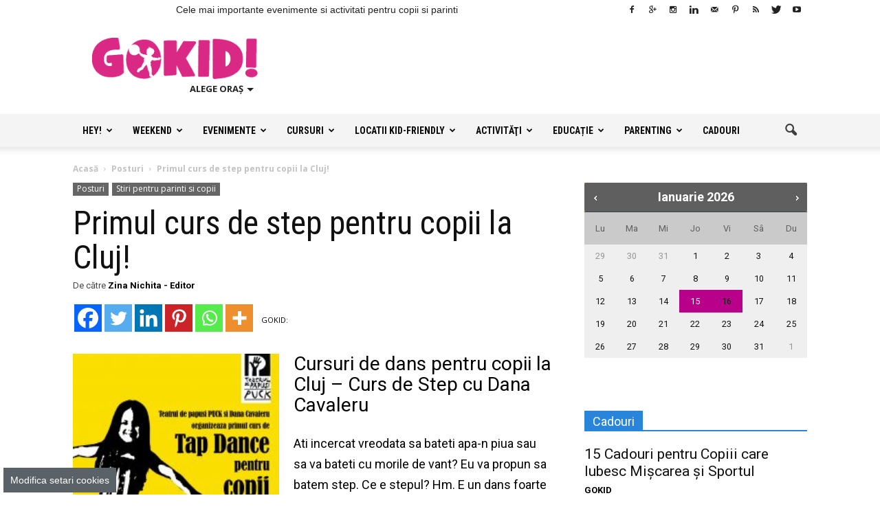

--- FILE ---
content_type: text/html; charset=UTF-8
request_url: https://gokid.ro/primul-curs-de-step-pentru-copii-la-cluj/
body_size: 37067
content:
<!doctype html >
<!--[if IE 8]>
<html class="ie8" lang="en"> <![endif]-->
<!--[if IE 9]>
<html class="ie9" lang="en"> <![endif]-->
<!--[if gt IE 8]><!-->
<html lang="ro-RO">
<!--<![endif]-->
<head>
    <title>Primul curs de step pentru copii la Cluj!</title>
    <meta charset="UTF-8"/>
    <meta http-equiv="Content-Type" content="text/html; charset=UTF-8">
    <meta name="viewport" content="width=device-width, initial-scale=1.0">
    <script>window.__cmpConfig={customUI:{language:'ro',footerMode: true}};</script>
    <script src=https://cmp.gemius.com/cmp/v2/stub.js></script>
    <script async src=https://cmp.gemius.com/cmp/v2/cmp.js></script>
    <meta name='robots' content='index, follow, max-image-preview:large, max-snippet:-1, max-video-preview:-1' />
<meta property="og:image" content="https://gokid.ro/wp-content/uploads/2014/03/curs-step.jpg" /><meta name="author" content="Zina Nichita - Editor">
<link rel="icon" type="image/png" href="https://www.gokid.ro/wp-content/uploads/2015/12/favicon-16x16-GoKID-15x16.png">
	<!-- This site is optimized with the Yoast SEO plugin v26.7 - https://yoast.com/wordpress/plugins/seo/ -->
	<meta name="description" content="Cursuri de dans pentru copii la cluj - Curs de Step cu Dana Cavaleru" />
	<link rel="canonical" href="https://gokid.ro/primul-curs-de-step-pentru-copii-la-cluj/" />
	<meta property="og:locale" content="ro_RO" />
	<meta property="og:type" content="article" />
	<meta property="og:title" content="Primul curs de step pentru copii la Cluj!" />
	<meta property="og:description" content="Cursuri de dans pentru copii la cluj - Curs de Step cu Dana Cavaleru" />
	<meta property="og:url" content="https://gokid.ro/primul-curs-de-step-pentru-copii-la-cluj/" />
	<meta property="og:site_name" content="GOKID!" />
	<meta property="article:publisher" content="https://www.facebook.com/gokidro" />
	<meta property="article:author" content="https://www.facebook.com/zina.nichita.5?fref=ts" />
	<meta property="article:published_time" content="2014-03-04T10:48:46+00:00" />
	<meta property="og:image" content="https://gokid.ro/wp-content/uploads/2014/03/curs-step.jpg" />
	<meta property="og:image:width" content="1654" />
	<meta property="og:image:height" content="2339" />
	<meta property="og:image:type" content="image/jpeg" />
	<meta name="author" content="Zina Nichita - Editor" />
	<meta name="twitter:card" content="summary_large_image" />
	<meta name="twitter:creator" content="@Gokidro" />
	<meta name="twitter:site" content="@Gokidro" />
	<meta name="twitter:label1" content="Scris de" />
	<meta name="twitter:data1" content="Zina Nichita - Editor" />
	<meta name="twitter:label2" content="Timp estimat pentru citire" />
	<meta name="twitter:data2" content="1 minut" />
	<script type="application/ld+json" class="yoast-schema-graph">{"@context":"https://schema.org","@graph":[{"@type":"Article","@id":"https://gokid.ro/primul-curs-de-step-pentru-copii-la-cluj/#article","isPartOf":{"@id":"https://gokid.ro/primul-curs-de-step-pentru-copii-la-cluj/"},"author":{"name":"Zina Nichita - Editor","@id":"https://gokid.ro/#/schema/person/85b597e7f59669e7b2f0a9cdc83bcb0d"},"headline":"Primul curs de step pentru copii la Cluj!","datePublished":"2014-03-04T10:48:46+00:00","mainEntityOfPage":{"@id":"https://gokid.ro/primul-curs-de-step-pentru-copii-la-cluj/"},"wordCount":182,"publisher":{"@id":"https://gokid.ro/#organization"},"image":{"@id":"https://gokid.ro/primul-curs-de-step-pentru-copii-la-cluj/#primaryimage"},"thumbnailUrl":"https://gokid.ro/wp-content/uploads/2014/03/curs-step.jpg","articleSection":["Posturi","Stiri pentru parinti si copii"],"inLanguage":"ro-RO"},{"@type":"WebPage","@id":"https://gokid.ro/primul-curs-de-step-pentru-copii-la-cluj/","url":"https://gokid.ro/primul-curs-de-step-pentru-copii-la-cluj/","name":"Primul curs de step pentru copii la Cluj!","isPartOf":{"@id":"https://gokid.ro/#website"},"primaryImageOfPage":{"@id":"https://gokid.ro/primul-curs-de-step-pentru-copii-la-cluj/#primaryimage"},"image":{"@id":"https://gokid.ro/primul-curs-de-step-pentru-copii-la-cluj/#primaryimage"},"thumbnailUrl":"https://gokid.ro/wp-content/uploads/2014/03/curs-step.jpg","datePublished":"2014-03-04T10:48:46+00:00","description":"Cursuri de dans pentru copii la cluj - Curs de Step cu Dana Cavaleru","breadcrumb":{"@id":"https://gokid.ro/primul-curs-de-step-pentru-copii-la-cluj/#breadcrumb"},"inLanguage":"ro-RO","potentialAction":[{"@type":"ReadAction","target":["https://gokid.ro/primul-curs-de-step-pentru-copii-la-cluj/"]}]},{"@type":"ImageObject","inLanguage":"ro-RO","@id":"https://gokid.ro/primul-curs-de-step-pentru-copii-la-cluj/#primaryimage","url":"https://gokid.ro/wp-content/uploads/2014/03/curs-step.jpg","contentUrl":"https://gokid.ro/wp-content/uploads/2014/03/curs-step.jpg","width":1654,"height":2339},{"@type":"BreadcrumbList","@id":"https://gokid.ro/primul-curs-de-step-pentru-copii-la-cluj/#breadcrumb","itemListElement":[{"@type":"ListItem","position":1,"name":"Acasă","item":"https://gokid.ro/"},{"@type":"ListItem","position":2,"name":"Posturi","item":"https://gokid.ro/c/posturi/"},{"@type":"ListItem","position":3,"name":"Primul curs de step pentru copii la Cluj!"}]},{"@type":"WebSite","@id":"https://gokid.ro/#website","url":"https://gokid.ro/","name":"GOKID!","description":"Ghidul tau de evenimente si activitati pentru copii","publisher":{"@id":"https://gokid.ro/#organization"},"potentialAction":[{"@type":"SearchAction","target":{"@type":"EntryPoint","urlTemplate":"https://gokid.ro/?s={search_term_string}"},"query-input":{"@type":"PropertyValueSpecification","valueRequired":true,"valueName":"search_term_string"}}],"inLanguage":"ro-RO"},{"@type":"Organization","@id":"https://gokid.ro/#organization","name":"S.C. GO ANGEL MEDIA S.R.L.","url":"https://gokid.ro/","logo":{"@type":"ImageObject","inLanguage":"ro-RO","@id":"https://gokid.ro/#/schema/logo/image/","url":"https://gokid.ro/wp-content/uploads/2015/07/Logo2.1GoKID.png","contentUrl":"https://gokid.ro/wp-content/uploads/2015/07/Logo2.1GoKID.png","width":3807,"height":949,"caption":"S.C. GO ANGEL MEDIA S.R.L."},"image":{"@id":"https://gokid.ro/#/schema/logo/image/"},"sameAs":["https://www.facebook.com/gokidro","https://x.com/Gokidro","https://www.instagram.com/gokidro/","https://www.youtube.com/channel/UC7LB8DPqHd0_zs1SUnFwD_A"]},{"@type":"Person","@id":"https://gokid.ro/#/schema/person/85b597e7f59669e7b2f0a9cdc83bcb0d","name":"Zina Nichita - Editor","image":{"@type":"ImageObject","inLanguage":"ro-RO","@id":"https://gokid.ro/#/schema/person/image/","url":"https://secure.gravatar.com/avatar/ee7f1f3a79e45668bd3174b0be167bed8d1ed4ec96279de518fc383fc87f1e37","contentUrl":"https://secure.gravatar.com/avatar/ee7f1f3a79e45668bd3174b0be167bed8d1ed4ec96279de518fc383fc87f1e37","caption":"Zina Nichita - Editor"},"description":"Hey! Sunt iniţiatoarea GOKID, proiectul meu de suflet lansat după ce am născut-o pe Sonia. Comoara mea se apropie cu paşi mari de 11 ani care au fost plini de transformări pentru toată familia. În tot acest timp mi-am dorit să ieşim împreună, să ne bucurăm cu toţii de plăcerea de a ne întâlni şi conecta cu alţi copii şi părinţi. Sper ca recomandările noastre de evenimente şi activităţi să te ajute să petreci clipe minunate în familie!","sameAs":["http://www.gokid.ro/","https://www.facebook.com/zina.nichita.5?fref=ts","https://ro.linkedin.com/in/zina-nichita-93647b9"]}]}</script>
	<!-- / Yoast SEO plugin. -->


<link rel="alternate" type="application/rss+xml" title="GOKID! &raquo; Flux" href="https://gokid.ro/feed/" />
<link rel="alternate" type="application/rss+xml" title="GOKID! &raquo; Flux comentarii" href="https://gokid.ro/comments/feed/" />
<link rel="alternate" title="oEmbed (JSON)" type="application/json+oembed" href="https://gokid.ro/wp-json/oembed/1.0/embed?url=https%3A%2F%2Fgokid.ro%2Fprimul-curs-de-step-pentru-copii-la-cluj%2F" />
<link rel="alternate" title="oEmbed (XML)" type="text/xml+oembed" href="https://gokid.ro/wp-json/oembed/1.0/embed?url=https%3A%2F%2Fgokid.ro%2Fprimul-curs-de-step-pentru-copii-la-cluj%2F&#038;format=xml" />
<style id='wp-img-auto-sizes-contain-inline-css' type='text/css'>
img:is([sizes=auto i],[sizes^="auto," i]){contain-intrinsic-size:3000px 1500px}
/*# sourceURL=wp-img-auto-sizes-contain-inline-css */
</style>
<style id='wp-block-library-inline-css' type='text/css'>
:root{--wp-block-synced-color:#7a00df;--wp-block-synced-color--rgb:122,0,223;--wp-bound-block-color:var(--wp-block-synced-color);--wp-editor-canvas-background:#ddd;--wp-admin-theme-color:#007cba;--wp-admin-theme-color--rgb:0,124,186;--wp-admin-theme-color-darker-10:#006ba1;--wp-admin-theme-color-darker-10--rgb:0,107,160.5;--wp-admin-theme-color-darker-20:#005a87;--wp-admin-theme-color-darker-20--rgb:0,90,135;--wp-admin-border-width-focus:2px}@media (min-resolution:192dpi){:root{--wp-admin-border-width-focus:1.5px}}.wp-element-button{cursor:pointer}:root .has-very-light-gray-background-color{background-color:#eee}:root .has-very-dark-gray-background-color{background-color:#313131}:root .has-very-light-gray-color{color:#eee}:root .has-very-dark-gray-color{color:#313131}:root .has-vivid-green-cyan-to-vivid-cyan-blue-gradient-background{background:linear-gradient(135deg,#00d084,#0693e3)}:root .has-purple-crush-gradient-background{background:linear-gradient(135deg,#34e2e4,#4721fb 50%,#ab1dfe)}:root .has-hazy-dawn-gradient-background{background:linear-gradient(135deg,#faaca8,#dad0ec)}:root .has-subdued-olive-gradient-background{background:linear-gradient(135deg,#fafae1,#67a671)}:root .has-atomic-cream-gradient-background{background:linear-gradient(135deg,#fdd79a,#004a59)}:root .has-nightshade-gradient-background{background:linear-gradient(135deg,#330968,#31cdcf)}:root .has-midnight-gradient-background{background:linear-gradient(135deg,#020381,#2874fc)}:root{--wp--preset--font-size--normal:16px;--wp--preset--font-size--huge:42px}.has-regular-font-size{font-size:1em}.has-larger-font-size{font-size:2.625em}.has-normal-font-size{font-size:var(--wp--preset--font-size--normal)}.has-huge-font-size{font-size:var(--wp--preset--font-size--huge)}.has-text-align-center{text-align:center}.has-text-align-left{text-align:left}.has-text-align-right{text-align:right}.has-fit-text{white-space:nowrap!important}#end-resizable-editor-section{display:none}.aligncenter{clear:both}.items-justified-left{justify-content:flex-start}.items-justified-center{justify-content:center}.items-justified-right{justify-content:flex-end}.items-justified-space-between{justify-content:space-between}.screen-reader-text{border:0;clip-path:inset(50%);height:1px;margin:-1px;overflow:hidden;padding:0;position:absolute;width:1px;word-wrap:normal!important}.screen-reader-text:focus{background-color:#ddd;clip-path:none;color:#444;display:block;font-size:1em;height:auto;left:5px;line-height:normal;padding:15px 23px 14px;text-decoration:none;top:5px;width:auto;z-index:100000}html :where(.has-border-color){border-style:solid}html :where([style*=border-top-color]){border-top-style:solid}html :where([style*=border-right-color]){border-right-style:solid}html :where([style*=border-bottom-color]){border-bottom-style:solid}html :where([style*=border-left-color]){border-left-style:solid}html :where([style*=border-width]){border-style:solid}html :where([style*=border-top-width]){border-top-style:solid}html :where([style*=border-right-width]){border-right-style:solid}html :where([style*=border-bottom-width]){border-bottom-style:solid}html :where([style*=border-left-width]){border-left-style:solid}html :where(img[class*=wp-image-]){height:auto;max-width:100%}:where(figure){margin:0 0 1em}html :where(.is-position-sticky){--wp-admin--admin-bar--position-offset:var(--wp-admin--admin-bar--height,0px)}@media screen and (max-width:600px){html :where(.is-position-sticky){--wp-admin--admin-bar--position-offset:0px}}
/*wp_block_styles_on_demand_placeholder:6968e21200bed*/
/*# sourceURL=wp-block-library-inline-css */
</style>
<style id='classic-theme-styles-inline-css' type='text/css'>
/*! This file is auto-generated */
.wp-block-button__link{color:#fff;background-color:#32373c;border-radius:9999px;box-shadow:none;text-decoration:none;padding:calc(.667em + 2px) calc(1.333em + 2px);font-size:1.125em}.wp-block-file__button{background:#32373c;color:#fff;text-decoration:none}
/*# sourceURL=/wp-includes/css/classic-themes.min.css */
</style>
<link rel='stylesheet' id='contact-form-7-css' href='https://gokid.ro/wp-content/plugins/contact-form-7/includes/css/styles.css?ver=6.1.4' type='text/css' media='all' />
<link rel='stylesheet' id='google_font_open_sans-css' href='https://fonts.googleapis.com/css?family=Open+Sans%3A300italic%2C400italic%2C600italic%2C400%2C600%2C700&#038;subset=latin%2Clatin-ext&#038;ver=6.9' type='text/css' media='all' />
<link rel='stylesheet' id='google-fonts-style-css' href='https://fonts.googleapis.com/css?family=Roboto%3A400%2C700%7CRoboto+Condensed%3A400%2C700&#038;subset=latin%2Clatin-ext&#038;ver=6.9' type='text/css' media='all' />
<link rel='stylesheet' id='melon-datepicker-skin-css' href='https://gokid.ro/wp-content/themes/Newspaper-child/css/melon.datepicker.css?ver=6.9' type='text/css' media='all' />
<link rel='stylesheet' id='heateor_sss_frontend_css-css' href='https://gokid.ro/wp-content/plugins/sassy-social-share/public/css/sassy-social-share-public.css?ver=3.3.79' type='text/css' media='all' />
<style id='heateor_sss_frontend_css-inline-css' type='text/css'>
.heateor_sss_button_instagram span.heateor_sss_svg,a.heateor_sss_instagram span.heateor_sss_svg{background:radial-gradient(circle at 30% 107%,#fdf497 0,#fdf497 5%,#fd5949 45%,#d6249f 60%,#285aeb 90%)}.heateor_sss_horizontal_sharing .heateor_sss_svg,.heateor_sss_standard_follow_icons_container .heateor_sss_svg{color:#fff;border-width:0px;border-style:solid;border-color:transparent}.heateor_sss_horizontal_sharing .heateorSssTCBackground{color:#666}.heateor_sss_horizontal_sharing span.heateor_sss_svg:hover,.heateor_sss_standard_follow_icons_container span.heateor_sss_svg:hover{border-color:transparent;}.heateor_sss_vertical_sharing span.heateor_sss_svg,.heateor_sss_floating_follow_icons_container span.heateor_sss_svg{color:#fff;border-width:0px;border-style:solid;border-color:transparent;}.heateor_sss_vertical_sharing .heateorSssTCBackground{color:#666;}.heateor_sss_vertical_sharing span.heateor_sss_svg:hover,.heateor_sss_floating_follow_icons_container span.heateor_sss_svg:hover{border-color:transparent;}@media screen and (max-width:783px) {.heateor_sss_vertical_sharing{display:none!important}}div.heateor_sss_mobile_footer{display:none;}@media screen and (max-width:783px){div.heateor_sss_bottom_sharing .heateorSssTCBackground{background-color:white}div.heateor_sss_bottom_sharing{width:100%!important;left:0!important;}div.heateor_sss_bottom_sharing a{width:14.285714285714% !important;}div.heateor_sss_bottom_sharing .heateor_sss_svg{width: 100% !important;}div.heateor_sss_bottom_sharing div.heateorSssTotalShareCount{font-size:1em!important;line-height:28px!important}div.heateor_sss_bottom_sharing div.heateorSssTotalShareText{font-size:.7em!important;line-height:0px!important}div.heateor_sss_mobile_footer{display:block;height:40px;}.heateor_sss_bottom_sharing{padding:0!important;display:block!important;width:auto!important;bottom:-2px!important;top: auto!important;}.heateor_sss_bottom_sharing .heateor_sss_square_count{line-height:inherit;}.heateor_sss_bottom_sharing .heateorSssSharingArrow{display:none;}.heateor_sss_bottom_sharing .heateorSssTCBackground{margin-right:1.1em!important}}
/*# sourceURL=heateor_sss_frontend_css-inline-css */
</style>
<link rel='stylesheet' id='qtip2-css' href='https://gokid.ro/wp-content/plugins/text-hover/assets/jquery.qtip.min.css?ver=3.0.3' type='text/css' media='all' />
<link rel='stylesheet' id='text-hover-css' href='https://gokid.ro/wp-content/plugins/text-hover/assets/text-hover.css?ver=4.2' type='text/css' media='all' />
<link rel='stylesheet' id='td-theme-css' href='https://gokid.ro/wp-content/themes/Newspaper/style.css?ver=6.1c' type='text/css' media='all' />
<link rel='stylesheet' id='goKid-font-css' href='https://gokid.ro/wp-content/themes/Newspaper-child/css/flaticon.css?ver=6.9' type='text/css' media='all' />
<link rel='stylesheet' id='FancySelect-css' href='https://gokid.ro/wp-content/themes/Newspaper-child/css/fancySelect.css?ver=6.9' type='text/css' media='all' />
<link rel='stylesheet' id='td-theme-child-css' href='https://gokid.ro/wp-content/themes/Newspaper-child/style.css?ver=6.1c' type='text/css' media='all' />
<link rel='stylesheet' id='Chewy-css' href="https://fonts.googleapis.com/css?family=Chewy&#038;ver=6.9" type='text/css' media='all' />
<link rel='stylesheet' id='Exo-2-css' href='https://fonts.googleapis.com/css?family=Exo+2%3A900italic&#038;ver=6.9' type='text/css' media='all' />
<link rel='stylesheet' id='jquery-ui-flick-css' href='https://gokid.ro/wp-content/themes/Newspaper-child/css/jquery-ui.min.css?ver=1.10.4' type='text/css' media='all' />
<link rel='stylesheet' id='jquery-ui-slider-pips-css' href='https://gokid.ro/wp-content/themes/Newspaper-child/css/jquery-ui-slider-pips.css?ver=6.9' type='text/css' media='all' />
<link rel='stylesheet' id='jquery-ui-slider-pips-custom-css' href='https://gokid.ro/wp-content/themes/Newspaper-child/css/jquery-ui-slider-pips.custom.css?ver=6.9' type='text/css' media='all' />
<link rel='stylesheet' id='datedropper-css' href='https://gokid.ro/wp-content/themes/Newspaper-child/css/datedropper.min.css?ver=6.9' type='text/css' media='all' />
<link rel='stylesheet' id='js_composer_front-css' href='https://gokid.ro/wp-content/plugins/js_composer/assets/css/js_composer.min.css?ver=4.12.1' type='text/css' media='all' />
<link rel="https://api.w.org/" href="https://gokid.ro/wp-json/" /><link rel="alternate" title="JSON" type="application/json" href="https://gokid.ro/wp-json/wp/v2/posts/11908" /><script async src="//pahtfi.tech/c/gokid.ro.js?schain=1.0,1!gemius.com,66142,1"></script><meta name="ti-site-data" content="[base64]" /><script type="text/javascript" src="https://gokid.ro/wp-content/plugins/wp-jquery-update-test/assets/jquery-4.0.0-rc.1.js?ver=4.0.0-rc.1" id="jquery-core-js"></script>
<script type="text/javascript" src="https://gokid.ro/wp-content/plugins/wp-jquery-update-test/assets/jquery-migrate-4.0.0-beta.1.js?ver=4.0.0-beta.1" id="jquery-migrate-js"></script>
<script>
var _nzm = _nzm || [],
    _nzm_config = _nzm_config || [];



(function(w, d, e, u, f, c, l, n, a, m) {
    w[f] = w[f] || [],
    w[c] = w[c] || [],
    a=function(x) {
        return function() {
            w[f].push([x].concat(Array.prototype.slice.call(arguments, 0)));
        }
    },
    m = ["identify", "track", "run"];
    if (false) {
        w[c].js_prefix = '';
        w[c].tr_prefix = '';
    }
    for(var i = 0; i < m.length; i++) {
        w[f][m[i]] = a(m[i]);
    }
    l = d.createElement(e),
    l.async = 1,
    l.src = u,
    l.id="nzm-tracker",
    l.setAttribute("data-site-id", '91089-4729-000000000000000000000000-51203368f5973242f155ae24441a4f9e'),
    n = d.getElementsByTagName(e)[0],
    n.parentNode.insertBefore(l, n);

})(window, document, 'script', 'https://retargeting.newsmanapp.com/js/retargeting/track.js', '_nzm', '_nzm_config');</script>
<!--[if lt IE 9]><script src="https://html5shim.googlecode.com/svn/trunk/html5.js"></script><![endif]-->
    <meta name="generator" content="Powered by Visual Composer - drag and drop page builder for WordPress."/>
<!--[if lte IE 9]><link rel="stylesheet" type="text/css" href="https://gokid.ro/wp-content/plugins/js_composer/assets/css/vc_lte_ie9.min.css" media="screen"><![endif]--><!--[if IE  8]><link rel="stylesheet" type="text/css" href="https://gokid.ro/wp-content/plugins/js_composer/assets/css/vc-ie8.min.css" media="screen"><![endif]-->      <meta name="onesignal" content="wordpress-plugin"/>
            <script>

      window.OneSignalDeferred = window.OneSignalDeferred || [];

      OneSignalDeferred.push(function(OneSignal) {
        var oneSignal_options = {};
        window._oneSignalInitOptions = oneSignal_options;

        oneSignal_options['serviceWorkerParam'] = { scope: '/' };
oneSignal_options['serviceWorkerPath'] = 'OneSignalSDKWorker.js.php';

        OneSignal.Notifications.setDefaultUrl("https://gokid.ro");

        oneSignal_options['wordpress'] = true;
oneSignal_options['appId'] = '7cf38fe8-9b23-4f3d-acf0-57e96d05d85d';
oneSignal_options['allowLocalhostAsSecureOrigin'] = true;
oneSignal_options['welcomeNotification'] = { };
oneSignal_options['welcomeNotification']['title'] = "";
oneSignal_options['welcomeNotification']['message'] = "Îți mulțumim pentru abonare!";
oneSignal_options['path'] = "https://gokid.ro/wp-content/plugins/onesignal-free-web-push-notifications/sdk_files/";
oneSignal_options['promptOptions'] = { };
oneSignal_options['notifyButton'] = { };
oneSignal_options['notifyButton']['enable'] = true;
oneSignal_options['notifyButton']['position'] = 'bottom-right';
oneSignal_options['notifyButton']['theme'] = 'default';
oneSignal_options['notifyButton']['size'] = 'small';
oneSignal_options['notifyButton']['showCredit'] = false;
oneSignal_options['notifyButton']['text'] = {};
oneSignal_options['notifyButton']['text']['tip.state.unsubscribed'] = 'Abonează-te la notificări';
oneSignal_options['notifyButton']['text']['tip.state.subscribed'] = 'Te-ai abonat la notificări!';
oneSignal_options['notifyButton']['text']['tip.state.blocked'] = 'Ai blocat notificările!';
oneSignal_options['notifyButton']['text']['message.action.subscribed'] = 'Îți multumim pentru abonare!';
oneSignal_options['notifyButton']['text']['message.action.resubscribed'] = 'Te-ai abonat la notificări!';
oneSignal_options['notifyButton']['text']['message.action.unsubscribed'] = 'Nu vei mai primi notificări.';
oneSignal_options['notifyButton']['text']['dialog.main.button.subscribe'] = 'ABONEAZĂ-TE!';
oneSignal_options['notifyButton']['text']['dialog.main.button.unsubscribe'] = 'Dezabonare';
oneSignal_options['notifyButton']['text']['dialog.blocked.title'] = 'Deblochează notificările';
oneSignal_options['notifyButton']['text']['dialog.blocked.message'] = 'Urmează instrucțiunile pentru a permite notificări';
              OneSignal.init(window._oneSignalInitOptions);
                    });

      function documentInitOneSignal() {
        var oneSignal_elements = document.getElementsByClassName("OneSignal-prompt");

        var oneSignalLinkClickHandler = function(event) { OneSignal.Notifications.requestPermission(); event.preventDefault(); };        for(var i = 0; i < oneSignal_elements.length; i++)
          oneSignal_elements[i].addEventListener('click', oneSignalLinkClickHandler, false);
      }

      if (document.readyState === 'complete') {
           documentInitOneSignal();
      }
      else {
           window.addEventListener("load", function(event){
               documentInitOneSignal();
          });
      }
    </script>

<!-- JS generated by theme -->

<script>
    

var tdBlocksArray = []; //here we store all the items for the current page

//td_block class - each ajax block uses a object of this class for requests
function tdBlock() {
    this.id = '';
    this.block_type = 1; //block type id (1-234 etc)
    this.atts = '';
    this.td_column_number = '';
    this.td_current_page = 1; //
    this.post_count = 0; //from wp
    this.found_posts = 0; //from wp
    this.max_num_pages = 0; //from wp
    this.td_filter_value = ''; //current live filter value
    this.is_ajax_running = false;
    this.td_user_action = ''; // load more or infinite loader (used by the animation)
    this.header_color = '';
    this.ajax_pagination_infinite_stop = ''; //show load more at page x
}

    

    
        // td_js_generator - mini detector
        (function(){
            var htmlTag = document.getElementsByTagName("html")[0];

            if ( navigator.userAgent.indexOf("MSIE 10.0") > -1 ) {
                htmlTag.className += ' ie10';
            }

            if ( !!navigator.userAgent.match(/Trident.*rv\:11\./) ) {
                htmlTag.className += ' ie11';
            }

            if ( /(iPad|iPhone|iPod)/g.test(navigator.userAgent) ) {
                htmlTag.className += ' td-md-is-ios';
            }

            var user_agent = navigator.userAgent.toLowerCase();
            if ( user_agent.indexOf("android") > -1 ) {
                htmlTag.className += ' td-md-is-android';
            }

            if ( -1 !== navigator.userAgent.indexOf('Mac OS X')  ) {
                htmlTag.className += ' td-md-is-os-x';
            }

            if ( /chrom(e|ium)/.test(navigator.userAgent.toLowerCase()) ) {
               htmlTag.className += ' td-md-is-chrome';
            }

            if ( -1 !== navigator.userAgent.indexOf('Firefox') ) {
                htmlTag.className += ' td-md-is-firefox';
            }

            if ( -1 !== navigator.userAgent.indexOf('Safari') && -1 === navigator.userAgent.indexOf('Chrome') ) {
                htmlTag.className += ' td-md-is-safari';
            }

        })();




        var tdLocalCache = {};

        ( function () {
            "use strict";

            tdLocalCache = {
                data: {},
                remove: function (resource_id) {
                    delete tdLocalCache.data[resource_id];
                },
                exist: function (resource_id) {
                    return tdLocalCache.data.hasOwnProperty(resource_id) && tdLocalCache.data[resource_id] !== null;
                },
                get: function (resource_id) {
                    return tdLocalCache.data[resource_id];
                },
                set: function (resource_id, cachedData) {
                    tdLocalCache.remove(resource_id);
                    tdLocalCache.data[resource_id] = cachedData;
                }
            };
        })();

    
    
var tds_smooth_scroll=true;
var td_viewport_interval_list=[{"limit_bottom":767,"sidebar_width":228},{"limit_bottom":1018,"sidebar_width":300},{"limit_bottom":1140,"sidebar_width":324}];
var tds_general_modal_image="yes";
var td_ajax_url="https:\/\/gokid.ro\/wp-admin\/admin-ajax.php?td_theme_name=Newspaper&v=6.4";
var td_get_template_directory_uri="https:\/\/gokid.ro\/wp-content\/themes\/Newspaper";
var tds_snap_menu="snap";
var tds_logo_on_sticky="show";
var tds_header_style="";
var td_please_wait="V\u0103 rug\u0103m a\u0219tepta\u021bi...";
var td_email_user_pass_incorrect="Nume de utilizator sau parola incorect\u0103!";
var td_email_user_incorrect="Email sau nume de utilizator incorect!";
var td_email_incorrect="Email incorect!";
var tds_more_articles_on_post_enable="";
var tds_more_articles_on_post_time_to_wait="";
var tds_more_articles_on_post_pages_distance_from_top=600;
var tds_theme_color_site_wide="#d92984";
var tds_smart_sidebar="enabled";
var td_theme_v="Ni40";
var td_theme_n="TmV3c3BhcGVy";
var td_magnific_popup_translation_tPrev="\u00cenainte (Tasta direc\u021bionare st\u00e2nga)";
var td_magnific_popup_translation_tNext="\u00cenapoi (Tasta direc\u021bionare dreapta)";
var td_magnific_popup_translation_tCounter="%curr% din %total%";
var td_magnific_popup_translation_ajax_tError="Con\u021binutul de la %url% nu poate fi \u00eenc\u0103rcat.";
var td_magnific_popup_translation_image_tError="Imaginea #%curr% nu poate fi \u00eenc\u0103rcat\u0103.";
var td_ad_background_click_link="";
var td_ad_background_click_target="_blank";
</script>


<!-- Header style compiled by theme -->

<style>
    
.td-header-wrap .black-menu .sf-menu > .current-menu-item > a,
    .td-header-wrap .black-menu .sf-menu > .current-menu-ancestor > a,
    .td-header-wrap .black-menu .sf-menu > .current-category-ancestor > a,
    .td-header-wrap .black-menu .sf-menu > li > a:hover,
    .td-header-wrap .black-menu .sf-menu > .sfHover > a,
    .td-header-style-12 .td-header-menu-wrap-full,
    .sf-menu > .current-menu-item > a:after,
    .sf-menu > .current-menu-ancestor > a:after,
    .sf-menu > .current-category-ancestor > a:after,
    .sf-menu > li:hover > a:after,
    .sf-menu > .sfHover > a:after,
    .sf-menu ul .td-menu-item > a:hover,
    .sf-menu ul .sfHover > a,
    .sf-menu ul .current-menu-ancestor > a,
    .sf-menu ul .current-category-ancestor > a,
    .sf-menu ul .current-menu-item > a,
    .td-header-style-12 .td-affix,
    .header-search-wrap .td-drop-down-search:after,
    .header-search-wrap .td-drop-down-search .btn:hover,
    input[type=submit]:hover,
    .td-read-more a,
    .td-post-category:hover,
    .td-grid-style-1.td-hover-1 .td-big-grid-post:hover .td-post-category,
    .td-grid-style-5.td-hover-1 .td-big-grid-post:hover .td-post-category,
    .td_top_authors .td-active .td-author-post-count,
    .td_top_authors .td-active .td-author-comments-count,
    .td_top_authors .td_mod_wrap:hover .td-author-post-count,
    .td_top_authors .td_mod_wrap:hover .td-author-comments-count,
    .td-404-sub-sub-title a:hover,
    .td-search-form-widget .wpb_button:hover,
    .td-rating-bar-wrap div,
    .td_category_template_3 .td-current-sub-category,
    .td-login-wrap .btn,
    .td_display_err,
    .td_display_msg_ok,
    .dropcap,
    .td_wrapper_video_playlist .td_video_controls_playlist_wrapper,
    .wpb_default,
    .wpb_default:hover,
    .td-left-smart-list:hover,
    .td-right-smart-list:hover,
    .woocommerce-checkout .woocommerce input.button:hover,
    .woocommerce-page .woocommerce a.button:hover,
    .woocommerce-account div.woocommerce .button:hover,
    #bbpress-forums button:hover,
    .bbp_widget_login .button:hover,
    .td-footer-wrapper .td-post-category,
    .td-footer-wrapper .widget_product_search input[type="submit"]:hover,
    .woocommerce .product a.button:hover,
    .woocommerce .product #respond input#submit:hover,
    .woocommerce .checkout input#place_order:hover,
    .woocommerce .woocommerce.widget .button:hover,
    .single-product .product .summary .cart .button:hover,
    .woocommerce-cart .woocommerce table.cart .button:hover,
    .woocommerce-cart .woocommerce .shipping-calculator-form .button:hover,
    .td-next-prev-wrap a:hover,
    .td-load-more-wrap a:hover,
    .td-post-small-box a:hover,
    .page-nav .current,
    .page-nav:first-child > div,
    .td_category_template_8 .td-category-header .td-category a.td-current-sub-category,
    .td_category_template_4 .td-category-siblings .td-category a:hover,
    #bbpress-forums .bbp-pagination .current,
    #bbpress-forums #bbp-single-user-details #bbp-user-navigation li.current a,
    .td-theme-slider:hover .slide-meta-cat a,
    a.vc_btn-black:hover,
    .td-trending-now-wrapper:hover .td-trending-now-title,
    .td-scroll-up-visible,
    .td-mobile-close a,
    .td-smart-list-button:hover,
    .td-health .td-module-comments a {
        background-color: #d92984;
    }

    .td-health .td-module-comments a:after {
        border-color: #d92984 transparent transparent transparent;
    }

    .woocommerce .woocommerce-message .button:hover,
    .woocommerce .woocommerce-error .button:hover,
    .woocommerce .woocommerce-info .button:hover {
        background-color: #d92984 !important;
    }

    .woocommerce .product .onsale,
    .woocommerce.widget .ui-slider .ui-slider-handle {
        background: none #d92984;
    }

    .woocommerce.widget.widget_layered_nav_filters ul li a {
        background: none repeat scroll 0 0 #d92984 !important;
    }

    a,
    cite a:hover,
    .td_mega_menu_sub_cats .cur-sub-cat,
    .td-mega-span h3 a:hover,
    .td_mod_mega_menu:hover .entry-title a,
    .header-search-wrap .result-msg a:hover,
    .top-header-menu li a:hover,
    .top-header-menu .current-menu-item > a,
    .top-header-menu .current-menu-ancestor > a,
    .top-header-menu .current-category-ancestor > a,
    .td-social-icon-wrap > a:hover,
    .td-header-sp-top-widget .td-social-icon-wrap a:hover,
    .td-page-content blockquote p,
    .td-post-content blockquote p,
    .mce-content-body blockquote p,
    .comment-content blockquote p,
    .wpb_text_column blockquote p,
    .td_block_text_with_title blockquote p,
    .td_module_wrap:hover .entry-title a,
    .td-subcat-filter .td-subcat-list a:hover,
    .td-subcat-filter .td-subcat-dropdown a:hover,
    .td_quote_on_blocks,
    .dropcap2,
    .dropcap3,
    .td_top_authors .td-active .td-authors-name a,
    .td_top_authors .td_mod_wrap:hover .td-authors-name a,
    .td-post-next-prev-content a:hover,
    .author-box-wrap .td-author-social a:hover,
    .td-author-name a:hover,
    .td-author-url a:hover,
    .td_mod_related_posts:hover h3 > a,
    .td-post-template-11 .td-related-title .td-related-left:hover,
    .td-post-template-11 .td-related-title .td-related-right:hover,
    .td-post-template-11 .td-related-title .td-cur-simple-item,
    .td-post-template-11 .td_block_related_posts .td-next-prev-wrap a:hover,
    .comment-reply-link:hover,
    .logged-in-as a:hover,
    #cancel-comment-reply-link:hover,
    .td-search-query,
    .td-category-header .td-pulldown-category-filter-link:hover,
    .td-category-siblings .td-subcat-dropdown a:hover,
    .td-category-siblings .td-subcat-dropdown a.td-current-sub-category,
    .td-login-wrap .td-login-info-text a:hover,
    .widget a:hover,
    .widget_calendar tfoot a:hover,
    .woocommerce a.added_to_cart:hover,
    #bbpress-forums li.bbp-header .bbp-reply-content span a:hover,
    #bbpress-forums .bbp-forum-freshness a:hover,
    #bbpress-forums .bbp-topic-freshness a:hover,
    #bbpress-forums .bbp-forums-list li a:hover,
    #bbpress-forums .bbp-forum-title:hover,
    #bbpress-forums .bbp-topic-permalink:hover,
    #bbpress-forums .bbp-topic-started-by a:hover,
    #bbpress-forums .bbp-topic-started-in a:hover,
    #bbpress-forums .bbp-body .super-sticky li.bbp-topic-title .bbp-topic-permalink,
    #bbpress-forums .bbp-body .sticky li.bbp-topic-title .bbp-topic-permalink,
    .widget_display_replies .bbp-author-name,
    .widget_display_topics .bbp-author-name,
    .footer-email-wrap a,
    .td-subfooter-menu li a:hover,
    .footer-social-wrap a:hover,
    a.vc_btn-black:hover,
    .td-mobile-content li a:hover {
        color: #d92984;
    }

    .td_login_tab_focus,
    a.vc_btn-black.vc_btn_square_outlined:hover,
    a.vc_btn-black.vc_btn_outlined:hover,
    .td-mega-menu-page .wpb_content_element ul li a:hover,
    .td-travel .td-header-style-5 .sf-menu > li > a:hover,
    .td-travel .td-header-style-5 .sf-menu > .sfHover > a,
    .td-travel .td-header-style-5 .sf-menu > .current-menu-item > a,
    .td-travel .td-header-style-5 .sf-menu > .current-menu-ancestor > a,
    .td-travel .td-header-style-5 .sf-menu > .current-category-ancestor > a,
    .td-health .td-header-style-6 .sf-menu > li > a:hover,
    .td-health .td-header-style-6 .sf-menu > .sfHover > a,
    .td-health .td-header-style-6 .sf-menu > .current-menu-item > a,
    .td-health .td-header-style-6 .sf-menu > .current-menu-ancestor > a,
    .td-health .td-header-style-6 .sf-menu > .current-category-ancestor > a {
        color: #d92984 !important;
    }

    .td-next-prev-wrap a:hover,
    .td-load-more-wrap a:hover,
    .td-post-small-box a:hover,
    .page-nav .current,
    .page-nav:first-child > div,
    .td_category_template_8 .td-category-header .td-category a.td-current-sub-category,
    .td_category_template_4 .td-category-siblings .td-category a:hover,
    #bbpress-forums .bbp-pagination .current,
    .td-login-panel-title,
    .post .td_quote_box,
    .page .td_quote_box,
    a.vc_btn-black:hover {
        border-color: #d92984;
    }

    .td_wrapper_video_playlist .td_video_currently_playing:after {
        border-color: #d92984 !important;
    }

    .header-search-wrap .td-drop-down-search:before {
        border-color: transparent transparent #d92984 transparent;
    }

    .block-title > span,
    .block-title > a,
    .block-title > label,
    .widgettitle,
    .widgettitle:after,
    .td-trending-now-title,
    .td-trending-now-wrapper:hover .td-trending-now-title,
    .wpb_tabs li.ui-tabs-active a,
    .wpb_tabs li:hover a,
    .td-related-title .td-cur-simple-item,
    .woocommerce .product .products h2,
    .td-subcat-filter .td-subcat-dropdown:hover .td-subcat-more {
    	background-color: #d92984;
    }
    .woocommerce div.product .woocommerce-tabs ul.tabs li.active {
    	background-color: #d92984 !important;
    }
    .block-title,
    .td-related-title,
    .wpb_tabs .wpb_tabs_nav,
    .woocommerce div.product .woocommerce-tabs ul.tabs:before {
        border-color: #d92984;
    }
    .td_block_wrap .td-subcat-item .td-cur-simple-item {
	  color: #d92984;
	}


    
    .td-grid-style-4 .entry-title
    {
        background-color: rgba(217, 41, 132, 0.7);
    }

    
    .block-title > span,
    .block-title > a,
    .block-title > label,
    .widgettitle,
    .widgettitle:after,
    .td-trending-now-title,
    .td-trending-now-wrapper:hover .td-trending-now-title,
    .wpb_tabs li.ui-tabs-active a,
    .wpb_tabs li:hover a,
    .td-related-title .td-cur-simple-item,
    .woocommerce .product .products h2,
    .td-subcat-filter .td-subcat-dropdown:hover .td-subcat-more {
        background-color: #2985d9;
    }

    .woocommerce div.product .woocommerce-tabs ul.tabs li.active {
    	background-color: #2985d9 !important;
    }

    .block-title,
    .td-related-title,
    .wpb_tabs .wpb_tabs_nav,
    .woocommerce div.product .woocommerce-tabs ul.tabs:before {
        border-color: #2985d9;
    }

    
    .td-header-wrap .td-header-top-menu-full,
    .td-header-wrap .top-header-menu .sub-menu {
        background-color: #ffffff;
    }

    .td-header-wrap .td-header-top-menu-full .td-header-top-menu,
    .td-header-wrap .td-header-top-menu-full {
        border-bottom: none;
    }


    
    .td-header-top-menu,
    .td-header-top-menu a,
    .td-header-wrap .td-header-top-menu-full .td-header-top-menu,
    .td-header-wrap .td-header-top-menu-full a,
    .td-header-style-8 .td-header-top-menu,
    .td-header-style-8 .td-header-top-menu a {
        color: #222222;
    }

    
    .td-header-wrap .td-header-sp-top-widget .td-icon-font {
        color: #222222;
    }

    
    .td-header-wrap .td-header-sp-top-widget i.td-icon-font:hover {
        color: #d92984;
    }


    
    .td-header-wrap .td-header-menu-wrap-full,
    .sf-menu > .current-menu-ancestor > a,
    .sf-menu > .current-category-ancestor > a,
    .td-header-menu-wrap.td-affix,
    .td-header-style-3 .td-header-main-menu,
    .td-header-style-3 .td-affix .td-header-main-menu,
    .td-header-style-4 .td-header-main-menu,
    .td-header-style-4 .td-affix .td-header-main-menu,
    .td-header-style-8 .td-header-menu-wrap.td-affix {
        background-color: #f4f4f4;
    }


    .td-boxed-layout .td-header-style-3 .td-header-menu-wrap,
    .td-boxed-layout .td-header-style-4 .td-header-menu-wrap {
    	background-color: #f4f4f4 !important;
    }


    @media (min-width: 1019px) {
        .td-header-style-1 .td-header-sp-recs,
        .td-header-style-1 .td-header-sp-logo {
            margin-bottom: 28px;
        }
    }

    @media (min-width: 768px) and (max-width: 1018px) {
        .td-header-style-1 .td-header-sp-recs,
        .td-header-style-1 .td-header-sp-logo {
            margin-bottom: 14px;
        }
    }

    .td-header-style-7 .td-header-top-menu {
        border-bottom: none;
    }


    
    .sf-menu ul .td-menu-item > a:hover,
    .sf-menu ul .sfHover > a,
    .sf-menu ul .current-menu-ancestor > a,
    .sf-menu ul .current-category-ancestor > a,
    .sf-menu ul .current-menu-item > a,
    .sf-menu > .current-menu-item > a:after,
    .sf-menu > .current-menu-ancestor > a:after,
    .sf-menu > .current-category-ancestor > a:after,
    .sf-menu > li:hover > a:after,
    .sf-menu > .sfHover > a:after,
    .td_block_mega_menu .td-next-prev-wrap a:hover,
    .td-mega-span .td-post-category:hover,
    .td-header-wrap .black-menu .sf-menu > li > a:hover,
    .td-header-wrap .black-menu .sf-menu > .current-menu-ancestor > a,
    .td-header-wrap .black-menu .sf-menu > .sfHover > a,
    .header-search-wrap .td-drop-down-search:after,
    .header-search-wrap .td-drop-down-search .btn:hover,
    .td-header-wrap .black-menu .sf-menu > .current-menu-item > a,
    .td-header-wrap .black-menu .sf-menu > .current-menu-ancestor > a,
    .td-header-wrap .black-menu .sf-menu > .current-category-ancestor > a,
    .td-mobile-close a {
        background-color: #d92984;
    }


    .td_block_mega_menu .td-next-prev-wrap a:hover {
        border-color: #d92984;
    }

    .header-search-wrap .td-drop-down-search:before {
        border-color: transparent transparent #d92984 transparent;
    }

    .td_mega_menu_sub_cats .cur-sub-cat,
    .td_mod_mega_menu:hover .entry-title a,
    .td-mobile-content li a:hover {
        color: #d92984;
    }


    
    .td-header-wrap .td-header-menu-wrap .sf-menu > li > a,
    .td-header-wrap .header-search-wrap .td-icon-search {
        color: #0a0a0a;
    }

    
    .td-footer-wrapper {
        background-color: #f4f4f4;
    }

    
    .td-footer-wrapper,
    .td-footer-wrapper a,
    .td-footer-wrapper .block-title a,
    .td-footer-wrapper .block-title span,
    .td-footer-wrapper .block-title label,
    .td-footer-wrapper .td-excerpt,
    .td-footer-wrapper .td-post-author-name span,
    .td-footer-wrapper .td-post-date {
        color: #0a0a0a;
    }

    .td-footer-wrapper .widget_calendar th,
    .td-footer-wrapper .widget_calendar td {
        border-color: #0a0a0a;
    }

    .td-footer-wrapper .td-module-comments a,
    .td-footer-wrapper .td-post-category,
    .td-footer-wrapper .td-slide-meta .td-post-author-name span,
    .td-footer-wrapper .td-slide-meta .td-post-date {
        color: #fff;
    }

    
    .td-sub-footer-container {
        background-color: #49b8b2;
    }

    
    ul.sf-menu > .td-menu-item > a {
        font-family:"Roboto Condensed";
	font-size:14px;
	
    }
    
    .block-title > span,
    .block-title > a,
    .widgettitle,
    .wpb_tabs li a,
    .td-related-title a,
    .woocommerce div.product .woocommerce-tabs ul.tabs li a,
    .woocommerce .product .products h2 {
        font-family:Roboto;
	
    }
    
    .td-post-author-name a {
        font-family:Roboto;
	
    }
    
    .td-post-date .entry-date {
        font-family:Roboto;
	
    }
    
    .td-excerpt {
        font-family:Roboto;
	font-size:15px;
	
    }


	
	.td_module_wrap .td-module-title {
		font-family:Roboto;
	
	}
     
	.post .td-post-header .entry-title {
		font-family:Roboto;
	
	}
    
    .td-post-template-default .td-post-header .entry-title {
        font-family:Roboto;
	
    }
    
    .td-post-template-1 .td-post-header .entry-title {
        font-family:"Roboto Condensed";
	font-size:48px;
	font-weight:normal;
	
    }
    
    .td-post-content p,
    .td-post-content {
        font-family:Roboto;
	font-size:18px;
	line-height:30px;
	
    }
    
    .post .td_quote_box p,
    .page .td_quote_box p {
        line-height:30px;
	
    }
    
    .post .td_pull_quote p,
    .page .td_pull_quote p {
        font-family:"Roboto Condensed";
	font-size:20px;
	
    }
    
    .td-post-content li {
        font-size:18px;
	line-height:30px;
	
    }
    
    .td-post-content h2 {
        font-size:24px;
	
    }
    
    .td-post-content h3 {
        font-family:Roboto;
	font-size:28px;
	
    }
    
    .post header .td-post-author-name,
    .post header .td-post-author-name a {
        font-family:Roboto;
	
    }
    
    .post header .td-post-views span,
    .post header .td-post-comments {
        font-size:16px;
	font-weight:normal;
	
    }
    
    .td-page-content p,
    .td-page-content .td_block_text_with_title,
    .woocommerce-page .page-description > p {
    	font-size:16px;
	
    }
    
	.td-sub-footer-menu ul li a {
		font-family:Roboto;
	
	}




	
    .entry-crumbs a,
    .entry-crumbs span,
    #bbpress-forums .bbp-breadcrumb a,
    #bbpress-forums .bbp-breadcrumb .bbp-breadcrumb-current {
    	font-weight:bold;
	
    }
    
    .category .td-category a {
    	font-family:Roboto;
	
    }
</style>

<!-- GA4 Google tag (gtag.js) -->
<script async src="https://www.googletagmanager.com/gtag/js?id=G-0QG1CJ1GFE"></script>
<script>
  window.dataLayer = window.dataLayer || [];
  function gtag(){dataLayer.push(arguments);}
  gtag('js', new Date());

  gtag('config', 'G-0QG1CJ1GFE');
</script>

<!-- Old Google tag (gtag.js) -->
<script async src="https://www.googletagmanager.com/gtag/js?id=UA-33247513-1"></script>
<script>
  window.dataLayer = window.dataLayer || [];
  function gtag(){dataLayer.push(arguments);}
  gtag('js', new Date());

  gtag('config', 'UA-33247513-1');
</script><link rel="icon" href="https://gokid.ro/wp-content/uploads/2015/07/cropped-FAVICON2_GoKID-32x32.png" sizes="32x32" />
<link rel="icon" href="https://gokid.ro/wp-content/uploads/2015/07/cropped-FAVICON2_GoKID-192x192.png" sizes="192x192" />
<link rel="apple-touch-icon" href="https://gokid.ro/wp-content/uploads/2015/07/cropped-FAVICON2_GoKID-180x180.png" />
<meta name="msapplication-TileImage" content="https://gokid.ro/wp-content/uploads/2015/07/cropped-FAVICON2_GoKID-270x270.png" />
<noscript><style type="text/css"> .wpb_animate_when_almost_visible { opacity: 1; }</style></noscript>
    <!-- script src="//www.anrdoezrs.net/am/8207386/include/allCj/am.js"></script -->
    <script>
        !function (f, b, e, v, n, t, s) {
            if (f.fbq)return;
            n = f.fbq = function () {
                n.callMethod ?
                    n.callMethod.apply(n, arguments) : n.queue.push(arguments)
            };
            if (!f._fbq) f._fbq = n;
            n.push = n;
            n.loaded = !0;
            n.version = '2.0';
            n.queue = [];
            t = b.createElement(e);
            t.async = !0;
            t.src = v;
            s = b.getElementsByTagName(e)[0];
            s.parentNode.insertBefore(t, s)
        }(window,
            document, 'script', 'https://connect.facebook.net/en_US/fbevents.js');
        fbq('init', '535280459975329'); // Insert your pixel ID here.
        fbq('track', 'PageView');
    </script>

<script type="text/javascript" src="//ro.adocean.pl/files/js/ado.js"></script>
<script type="text/javascript">
/* (c)AdOcean 2003-2025 */
        if(typeof ado!=="object"){ado={};ado.config=ado.preview=ado.placement=ado.master=ado.slave=function(){};}
        ado.config({mode: "old", xml: false, consent: true, characterEncoding: true});
        ado.preview({enabled: true});
</script>
<!-- start master -->
<script type="text/javascript">
/* (c)AdOcean 2003-2025, MASTER: ParentingAds_ro.GoKid.ro.All site_NOU */
ado.master({id: 'fJ6X51CoN2Yq91ZnxgBIbQoozUqbeCeInZL4Oqn0.OH.t7', server: 'ro.adocean.pl' });
</script>
<!--  end master  -->
    <noscript><img height="1" width="1" style="display:none"
                   src="https://www.facebook.com/tr?id=535280459975329&ev=PageView&noscript=1"
        /></noscript>
    <!-- DO NOT MODIFY -->
    <!-- End Facebook Pixel Code -->
			</head>
<body class="wp-singular post-template-default single single-post postid-11908 single-format-standard wp-theme-Newspaper wp-child-theme-Newspaper-child primul-curs-de-step-pentru-copii-la-cluj single_template_1 wpb-js-composer js-comp-ver-4.12.1 vc_responsive td-full-layout" itemscope="itemscope"
                            itemtype="https://schema.org/WebPage">

<!-- Google Tag Manager (noscript) -->
<noscript><iframe src="https://www.googletagmanager.com/ns.html?id=GTM-N9K8KCP"
height="0" width="0" style="display:none;visibility:hidden"></iframe></noscript>
<!-- End Google Tag Manager (noscript) -->

<div class="td-scroll-up">
    <i class="td-icon-menu-up"></i>
</div>
			<div id="td-outer-wrap">
    <div class="td-transition-content-and-menu td-mobile-nav-wrap">
		
<div id="td-mobile-nav">
    <!-- mobile menu close -->
    <div class="td-mobile-close">
        <a href="#">ÎNCHIDE</a>
        <div class="td-nav-triangle"></div>
    </div>

    <div class="td-mobile-content">
        <div class="menu-homemenu-container"><ul id="menu-homemenu" class=""><li id="menu-item-31249" class="menu-item menu-item-type-custom menu-item-object-custom menu-item-has-children menu-item-first menu-item-31249"><a href="http://www.gokid.ro/">HEY!</a>
<ul class="sub-menu">
	<li id="menu-item-46315" class="menu-item menu-item-type-post_type menu-item-object-page menu-item-46315"><a href="https://gokid.ro/newsletter-gokid/">ABONEAZĂ-TE LA NEWSLETTER!</a></li>
	<li id="menu-item-38359" class="menu-item menu-item-type-post_type menu-item-object-page menu-item-38359"><a href="https://gokid.ro/arhiva-de-newslettere-saptamanale-de-weekend/">ARHIVA NEWSLETTERE SĂPTĂMÂNALE</a></li>
	<li id="menu-item-38752" class="menu-item menu-item-type-post_type menu-item-object-post menu-item-38752"><a href="https://gokid.ro/arhiva-newslettere-povestea-de-duminica-seara/">ARHIVA NEWSLETTERE &#8216;Povestea de Duminică Seara&#8217;</a></li>
	<li id="menu-item-39711" class="menu-item menu-item-type-post_type menu-item-object-page menu-item-39711"><a href="https://gokid.ro/pachete-de-promovare-preturi-gokid/">PROMOVARE @ GOKID</a></li>
</ul>
</li>
<li id="menu-item-36913" class="menu-item menu-item-type-taxonomy menu-item-object-category menu-item-has-children menu-item-36913"><a href="https://gokid.ro/c/ce-facem-cu-copilul-in-weekend/">WEEKEND</a>
<ul class="sub-menu">
	<li id="menu-item-39279" class="menu-item menu-item-type-taxonomy menu-item-object-category menu-item-39279"><a href="https://gokid.ro/c/ce-facem-cu-copilul-in-weekend/tabere-si-excursii/">EXCURSII ŞI IEŞIRI CU COPILUL</a></li>
	<li id="menu-item-60782" class="menu-item menu-item-type-taxonomy menu-item-object-locatii_category menu-item-60782"><a href="https://gokid.ro/l/locatii-kid-friendly/de-vizitat-in-romania/">DE VIZITAT ÎN ROMÂNIA</a></li>
	<li id="menu-item-60781" class="menu-item menu-item-type-taxonomy menu-item-object-locatii_category menu-item-60781"><a href="https://gokid.ro/l/locatii-kid-friendly/de-vizitat-in-bucuresti/">DE VIZITAT ÎN BUCUREȘTI</a></li>
	<li id="menu-item-65783" class="menu-item menu-item-type-custom menu-item-object-custom menu-item-65783"><a href="https://gokid.ro/oras/bucuresti/e/evenimente-copii/">EVENIMENTE IN BUCUREȘTI</a></li>
	<li id="menu-item-65785" class="menu-item menu-item-type-custom menu-item-object-custom menu-item-65785"><a href="https://gokid.ro/oras/cluj-napoca/e/evenimente-copii/">EVENIMENTE ÎN CLUJ-NAPOCA</a></li>
	<li id="menu-item-65784" class="menu-item menu-item-type-custom menu-item-object-custom menu-item-65784"><a href="https://gokid.ro/oras/iasi/e/evenimente-copii/">EVENIMENTE ÎN IAȘI</a></li>
	<li id="menu-item-65787" class="menu-item menu-item-type-custom menu-item-object-custom menu-item-65787"><a href="https://gokid.ro/oras/brasov/e/evenimente-copii/">EVENIMENTE ÎN BRAȘOV</a></li>
	<li id="menu-item-65786" class="menu-item menu-item-type-custom menu-item-object-custom menu-item-65786"><a href="https://gokid.ro/oras/constanta/e/evenimente-copii/">EVENIMENTE ÎN CONSTANȚA</a></li>
</ul>
</li>
<li id="menu-item-24034" class="menu-item menu-item-type-taxonomy menu-item-object-event-categories menu-item-has-children menu-item-24034"><a href="https://gokid.ro/e/evenimente-copii/">EVENIMENTE</a>
<ul class="sub-menu">
	<li id="menu-item-23275" class="menu-item menu-item-type-taxonomy menu-item-object-event-categories menu-item-23275"><a href="https://gokid.ro/e/evenimente-copii/ateliere-copii/">ATELIERE</a></li>
	<li id="menu-item-27387" class="menu-item menu-item-type-taxonomy menu-item-object-event-categories menu-item-27387"><a href="https://gokid.ro/e/evenimente-copii/teatru-copii/">TEATRU</a></li>
	<li id="menu-item-27484" class="menu-item menu-item-type-taxonomy menu-item-object-event-categories menu-item-27484"><a href="https://gokid.ro/e/evenimente-copii/spectacole/">SPECTACOLE</a></li>
	<li id="menu-item-28230" class="menu-item menu-item-type-taxonomy menu-item-object-event-categories menu-item-28230"><a href="https://gokid.ro/e/evenimente-copii/cursuri-copii-2/">CURSURI CURENTE</a></li>
	<li id="menu-item-29487" class="menu-item menu-item-type-taxonomy menu-item-object-event-categories menu-item-29487"><a href="https://gokid.ro/e/evenimente-copii/targuri-bucuresti-festivaluri/">FESTIVALURI &#038; TÂRGURI</a></li>
	<li id="menu-item-39905" class="menu-item menu-item-type-taxonomy menu-item-object-category menu-item-39905"><a href="https://gokid.ro/c/activitati-copii/tabere-de-vara/">TABERE</a></li>
	<li id="menu-item-29602" class="menu-item menu-item-type-taxonomy menu-item-object-event-categories menu-item-29602"><a href="https://gokid.ro/e/evenimente-copii/filme-cinema/">CINEMA</a></li>
	<li id="menu-item-27511" class="menu-item menu-item-type-taxonomy menu-item-object-event-categories menu-item-27511"><a href="https://gokid.ro/e/evenimente-copii/evenimente-pentru-parinti/">EVENIMENTE PENTRU PĂRINŢI</a></li>
	<li id="menu-item-53365" class="menu-item menu-item-type-taxonomy menu-item-object-event-categories menu-item-53365"><a href="https://gokid.ro/e/evenimente-copii/evenimente-sportive-copii/">EVENIMENTE SPORTIVE</a></li>
	<li id="menu-item-46681" class="menu-item menu-item-type-taxonomy menu-item-object-event-categories menu-item-46681"><a href="https://gokid.ro/e/evenimente-copii/evenimente-speciale/">EVENIMENTE SPECIALE</a></li>
</ul>
</li>
<li id="menu-item-23786" class="menu-item menu-item-type-taxonomy menu-item-object-cursuri_category menu-item-has-children menu-item-23786"><a href="https://gokid.ro/cc/cursuri-pentru-copii/">CURSURI</a>
<ul class="sub-menu">
	<li id="menu-item-27402" class="menu-item menu-item-type-taxonomy menu-item-object-cursuri_category menu-item-27402"><a href="https://gokid.ro/cc/cursuri-pentru-copii/dezvoltare-personala/">DEZVOLTARE PERSONALĂ</a></li>
	<li id="menu-item-29577" class="menu-item menu-item-type-taxonomy menu-item-object-cursuri_category menu-item-29577"><a href="https://gokid.ro/cc/cursuri-pentru-copii/cursuri-it-robotica-copii/">IT &#038; ROBOTICA</a></li>
	<li id="menu-item-27403" class="menu-item menu-item-type-taxonomy menu-item-object-cursuri_category menu-item-has-children menu-item-27403"><a href="https://gokid.ro/cc/cursuri-pentru-copii/limbi-straine/">LIMBI STRĂINE</a>
	<ul class="sub-menu">
		<li id="menu-item-27404" class="menu-item menu-item-type-taxonomy menu-item-object-cursuri_category menu-item-27404"><a href="https://gokid.ro/cc/cursuri-pentru-copii/limbi-straine/limba-engleza/">ENGLEZĂ</a></li>
		<li id="menu-item-27405" class="menu-item menu-item-type-taxonomy menu-item-object-cursuri_category menu-item-27405"><a href="https://gokid.ro/cc/cursuri-pentru-copii/limbi-straine/limba-franceza/">FRANCEZĂ</a></li>
		<li id="menu-item-27406" class="menu-item menu-item-type-taxonomy menu-item-object-cursuri_category menu-item-27406"><a href="https://gokid.ro/cc/cursuri-pentru-copii/limbi-straine/cursuri-limba-germana/">GERMANĂ</a></li>
		<li id="menu-item-27407" class="menu-item menu-item-type-taxonomy menu-item-object-cursuri_category menu-item-27407"><a href="https://gokid.ro/cc/cursuri-pentru-copii/limbi-straine/cursuri-limba-spaniola-copii/">SPANIOLĂ</a></li>
		<li id="menu-item-27408" class="menu-item menu-item-type-taxonomy menu-item-object-cursuri_category menu-item-27408"><a href="https://gokid.ro/cc/cursuri-pentru-copii/limbi-straine/cursuri-limba-italiana-copii/">ITALIANĂ</a></li>
		<li id="menu-item-27409" class="menu-item menu-item-type-taxonomy menu-item-object-cursuri_category menu-item-27409"><a href="https://gokid.ro/cc/cursuri-pentru-copii/limbi-straine/cursuri-limba-chineza-copii/">CHINEZĂ</a></li>
		<li id="menu-item-27441" class="menu-item menu-item-type-taxonomy menu-item-object-cursuri_category menu-item-27441"><a href="https://gokid.ro/cc/cursuri-pentru-copii/limbi-straine/cursuri-limba-japoneza-copii/">JAPONEZĂ</a></li>
	</ul>
</li>
	<li id="menu-item-27400" class="menu-item menu-item-type-taxonomy menu-item-object-cursuri_category menu-item-27400"><a href="https://gokid.ro/cc/cursuri-pentru-copii/cursuri-actorie-copii/">ACTORIE &#038; TEATRU</a></li>
	<li id="menu-item-27438" class="menu-item menu-item-type-taxonomy menu-item-object-cursuri_category menu-item-has-children menu-item-27438"><a href="https://gokid.ro/cc/cursuri-pentru-copii/cursuri-sport-copii/">SPORT</a>
	<ul class="sub-menu">
		<li id="menu-item-27431" class="menu-item menu-item-type-taxonomy menu-item-object-cursuri_category menu-item-27431"><a href="https://gokid.ro/cc/cursuri-pentru-copii/cursuri-sport-copii/aikido-copii/">AIKIDO</a></li>
		<li id="menu-item-27434" class="menu-item menu-item-type-taxonomy menu-item-object-cursuri_category menu-item-27434"><a href="https://gokid.ro/cc/cursuri-pentru-copii/cursuri-sport-copii/cursuri-inot-copii/">ÎNOT</a></li>
		<li id="menu-item-27435" class="menu-item menu-item-type-taxonomy menu-item-object-cursuri_category menu-item-27435"><a href="https://gokid.ro/cc/cursuri-pentru-copii/cursuri-sport-copii/karate-copii/">KARATE</a></li>
		<li id="menu-item-29665" class="menu-item menu-item-type-taxonomy menu-item-object-cursuri_category menu-item-29665"><a href="https://gokid.ro/cc/cursuri-pentru-copii/escalada-copii/">ESCALADĂ</a></li>
		<li id="menu-item-27436" class="menu-item menu-item-type-taxonomy menu-item-object-cursuri_category menu-item-27436"><a href="https://gokid.ro/cc/cursuri-pentru-copii/cursuri-sport-copii/cursuri-sah-copii/">ŞAH</a></li>
	</ul>
</li>
	<li id="menu-item-27401" class="menu-item menu-item-type-taxonomy menu-item-object-cursuri_category menu-item-27401"><a href="https://gokid.ro/cc/cursuri-pentru-copii/cursuri-dans-copii/">DANS</a></li>
	<li id="menu-item-27399" class="menu-item menu-item-type-taxonomy menu-item-object-cursuri_category menu-item-27399"><a href="https://gokid.ro/cc/cursuri-pentru-copii/cursuri-balet-copii/">BALET</a></li>
	<li id="menu-item-29772" class="menu-item menu-item-type-taxonomy menu-item-object-cursuri_category menu-item-29772"><a href="https://gokid.ro/cc/cursuri-pentru-copii/meditatii-matematica/">MATEMATICĂ</a></li>
	<li id="menu-item-27411" class="menu-item menu-item-type-taxonomy menu-item-object-cursuri_category menu-item-27411"><a href="https://gokid.ro/cc/cursuri-pentru-copii/cursuri-pictura/">PICTURĂ</a></li>
	<li id="menu-item-27410" class="menu-item menu-item-type-taxonomy menu-item-object-cursuri_category menu-item-27410"><a href="https://gokid.ro/cc/cursuri-pentru-copii/cursuri-muzica-copii/">MUZICĂ</a></li>
</ul>
</li>
<li id="menu-item-24033" class="menu-item menu-item-type-taxonomy menu-item-object-locatii_category menu-item-has-children menu-item-24033"><a href="https://gokid.ro/l/locatii-kid-friendly/">LOCATII KID-FRIENDLY</a>
<ul class="sub-menu">
	<li id="menu-item-43645" class="menu-item menu-item-type-taxonomy menu-item-object-locatii_category menu-item-43645"><a href="https://gokid.ro/l/locatii-kid-friendly/patinoare/">PATINOARE</a></li>
	<li id="menu-item-39626" class="menu-item menu-item-type-taxonomy menu-item-object-category menu-item-39626"><a href="https://gokid.ro/c/ce-facem-cu-copilul-in-weekend/tabere-si-excursii/">EXCURSII ŞI IEŞIRI CU COPILUL</a></li>
	<li id="menu-item-27414" class="menu-item menu-item-type-taxonomy menu-item-object-locatii_category menu-item-27414"><a href="https://gokid.ro/l/locatii-kid-friendly/petreceri-copii/">PETRECERI</a></li>
	<li id="menu-item-27417" class="menu-item menu-item-type-taxonomy menu-item-object-locatii_category menu-item-27417"><a href="https://gokid.ro/l/locatii-kid-friendly/locuri-de-joaca/">LOCURI DE JOACĂ</a></li>
	<li id="menu-item-51889" class="menu-item menu-item-type-taxonomy menu-item-object-locatii_category menu-item-51889"><a href="https://gokid.ro/l/locatii-kid-friendly/muzee/">MUZEE KID-FRIENDLY</a></li>
	<li id="menu-item-33825" class="menu-item menu-item-type-taxonomy menu-item-object-locatii_category menu-item-33825"><a href="https://gokid.ro/l/locatii-kid-friendly/parcuri-de-aventura/">PARCURI DE AVENTURĂ</a></li>
	<li id="menu-item-29807" class="menu-item menu-item-type-taxonomy menu-item-object-locatii_category menu-item-29807"><a href="https://gokid.ro/l/locatii-kid-friendly/de-vizitat-in-romania/">DE VIZITAT ÎN ROMÂNIA</a></li>
	<li id="menu-item-29806" class="menu-item menu-item-type-taxonomy menu-item-object-locatii_category menu-item-29806"><a href="https://gokid.ro/l/locatii-kid-friendly/de-vizitat-in-bucuresti/">DE VIZITAT ÎN BUCUREŞTI</a></li>
	<li id="menu-item-27415" class="menu-item menu-item-type-taxonomy menu-item-object-locatii_category menu-item-27415"><a href="https://gokid.ro/l/locatii-kid-friendly/restaurante-cu-locuri-de-joaca/">RESTAURANTE</a></li>
	<li id="menu-item-32827" class="menu-item menu-item-type-taxonomy menu-item-object-locatii_category menu-item-32827"><a href="https://gokid.ro/l/locatii-kid-friendly/parcuri/">PARCURI</a></li>
	<li id="menu-item-36905" class="menu-item menu-item-type-taxonomy menu-item-object-locatii_category menu-item-36905"><a href="https://gokid.ro/l/locatii-kid-friendly/sali-de-sport/">SĂLI DE SPORT</a></li>
	<li id="menu-item-33451" class="menu-item menu-item-type-taxonomy menu-item-object-locatii_category menu-item-33451"><a href="https://gokid.ro/l/locatii-kid-friendly/ceainarii-terase-cu-locuri-de-joaca/">CEAINĂRII &#038; TERASE</a></li>
	<li id="menu-item-76311" class="menu-item menu-item-type-taxonomy menu-item-object-locatii_category menu-item-76311"><a href="https://gokid.ro/l/locatii-kid-friendly/piscine/">PISCINE</a></li>
</ul>
</li>
<li id="menu-item-24035" class="menu-item menu-item-type-taxonomy menu-item-object-category menu-item-has-children menu-item-24035"><a href="https://gokid.ro/c/activitati-copii/">ACTIVITĂŢI</a>
<ul class="sub-menu">
	<li id="menu-item-27429" class="menu-item menu-item-type-taxonomy menu-item-object-category menu-item-27429"><a href="https://gokid.ro/c/activitati-copii/desene-animate-online/">DESENE ANIMATE</a></li>
	<li id="menu-item-39576" class="menu-item menu-item-type-taxonomy menu-item-object-category menu-item-39576"><a href="https://gokid.ro/c/activitati-copii/jocuri-copii/">JOCURI PENTRU COPII</a></li>
	<li id="menu-item-30492" class="menu-item menu-item-type-taxonomy menu-item-object-category menu-item-30492"><a href="https://gokid.ro/c/activitati-copii/povesti-copii/">POVESTEA DE DUMINICĂ SEARA</a></li>
	<li id="menu-item-32778" class="menu-item menu-item-type-taxonomy menu-item-object-category menu-item-32778"><a href="https://gokid.ro/c/activitati-copii/tabere-de-vara/">TABERE ŞI SEJURURI</a></li>
	<li id="menu-item-62706" class="menu-item menu-item-type-taxonomy menu-item-object-category menu-item-62706"><a href="https://gokid.ro/c/activitati-copii/filme-pentru-copii-familie/">FILME PENTRU COPII SI FAMILIE</a></li>
	<li id="menu-item-27430" class="menu-item menu-item-type-taxonomy menu-item-object-category menu-item-27430"><a href="https://gokid.ro/c/activitati-copii/filme-romanesti-copii/">FILME ROMÂNEŞTI ONLINE</a></li>
	<li id="menu-item-56026" class="menu-item menu-item-type-taxonomy menu-item-object-category menu-item-56026"><a href="https://gokid.ro/c/fabule/">FABULE</a></li>
	<li id="menu-item-69753" class="menu-item menu-item-type-taxonomy menu-item-object-category menu-item-69753"><a href="https://gokid.ro/c/resurse-utile/">RESURSE UTILE</a></li>
	<li id="menu-item-30046" class="menu-item menu-item-type-taxonomy menu-item-object-category menu-item-30046"><a href="https://gokid.ro/c/activitati-copii/povesti-audio/">POVEŞTI AUDIO</a></li>
	<li id="menu-item-30516" class="menu-item menu-item-type-taxonomy menu-item-object-category menu-item-30516"><a href="https://gokid.ro/c/activitati-copii/planse-de-colorat/">PLANŞE DE COLORAT</a></li>
	<li id="menu-item-30487" class="menu-item menu-item-type-taxonomy menu-item-object-category menu-item-30487"><a href="https://gokid.ro/c/activitati-copii/cantece-de-copii/">CÂNTECE PENTRU COPII</a></li>
	<li id="menu-item-27426" class="menu-item menu-item-type-taxonomy menu-item-object-category menu-item-27426"><a href="https://gokid.ro/c/activitati-copii/art-craft-copii/">ART &#038; CRAFT</a></li>
	<li id="menu-item-27425" class="menu-item menu-item-type-taxonomy menu-item-object-category menu-item-27425"><a href="https://gokid.ro/c/activitati-copii/activitati-in-casa/">ACTIVITĂŢI ÎN CASĂ</a></li>
	<li id="menu-item-28505" class="menu-item menu-item-type-taxonomy menu-item-object-category menu-item-28505"><a href="https://gokid.ro/c/activitati-copii/carti-de-povesti/">CĂRŢI DE POVEŞTI</a></li>
	<li id="menu-item-27427" class="menu-item menu-item-type-taxonomy menu-item-object-category menu-item-27427"><a href="https://gokid.ro/c/activitati-copii/carti-copii/">CĂRŢI PENTRU COPII</a></li>
	<li id="menu-item-31033" class="menu-item menu-item-type-taxonomy menu-item-object-category menu-item-31033"><a href="https://gokid.ro/c/activitati-copii/filme-copii-cinema/">CINEMA PENTRU COPII</a></li>
</ul>
</li>
<li id="menu-item-74266" class="menu-item menu-item-type-taxonomy menu-item-object-category menu-item-has-children menu-item-74266"><a href="https://gokid.ro/c/educatie/">EDUCAȚIE</a>
<ul class="sub-menu">
	<li id="menu-item-81951" class="menu-item menu-item-type-taxonomy menu-item-object-category menu-item-81951"><a href="https://gokid.ro/c/educatie/scoala-altfel-saptamana-verde/">ȘCOALA ALTFEL ȘI SĂPTĂMÂNA VERDE</a></li>
	<li id="menu-item-76133" class="menu-item menu-item-type-taxonomy menu-item-object-category menu-item-76133"><a href="https://gokid.ro/c/educatie/gradinite/">GRĂDINIȚE</a></li>
	<li id="menu-item-76134" class="menu-item menu-item-type-taxonomy menu-item-object-category menu-item-76134"><a href="https://gokid.ro/c/educatie/scoli-private/">ȘCOLI PRIVATE</a></li>
	<li id="menu-item-77087" class="menu-item menu-item-type-taxonomy menu-item-object-category menu-item-77087"><a href="https://gokid.ro/c/educatie/after-school/">AFTER-SCHOOL</a></li>
	<li id="menu-item-80131" class="menu-item menu-item-type-taxonomy menu-item-object-category menu-item-80131"><a href="https://gokid.ro/c/educatie/scoala-de-vara/">ȘCOLI DE VARĂ</a></li>
</ul>
</li>
<li id="menu-item-24037" class="menu-item menu-item-type-taxonomy menu-item-object-category menu-item-has-children menu-item-24037"><a href="https://gokid.ro/c/parenting/">PARENTING</a>
<ul class="sub-menu">
	<li id="menu-item-67827" class="menu-item menu-item-type-taxonomy menu-item-object-category menu-item-67827"><a href="https://gokid.ro/c/parenting/cadouri/">CADOURI</a></li>
	<li id="menu-item-30444" class="menu-item menu-item-type-taxonomy menu-item-object-category menu-item-30444"><a href="https://gokid.ro/c/sarcina-bebelusi/">BEBE</a></li>
	<li id="menu-item-29472" class="menu-item menu-item-type-taxonomy menu-item-object-category menu-item-29472"><a href="https://gokid.ro/c/parenting/sanatate/">SĂNĂTATE</a></li>
	<li id="menu-item-38644" class="menu-item menu-item-type-taxonomy menu-item-object-category menu-item-38644"><a href="https://gokid.ro/c/parenting/cum-ne-pregatim-de-inceperea-scolii/">PREGĂTIREA ŞCOLII</a></li>
	<li id="menu-item-37908" class="menu-item menu-item-type-taxonomy menu-item-object-category menu-item-37908"><a href="https://gokid.ro/c/parenting/video-parenting-filmulete-cu-copii-despre-parinti/">VIDEO SMART FUN PARENTING</a></li>
	<li id="menu-item-27396" class="menu-item menu-item-type-taxonomy menu-item-object-category menu-item-27396"><a href="https://gokid.ro/c/parenting/psihologie/">PSIHOLOGIA COPILULUI</a></li>
	<li id="menu-item-31950" class="menu-item menu-item-type-taxonomy menu-item-object-category current-post-ancestor current-menu-parent current-post-parent menu-item-31950"><a href="https://gokid.ro/c/stiri-pentru-parinti/">ŞTIRI PENTRU PĂRINŢI</a></li>
	<li id="menu-item-50470" class="menu-item menu-item-type-taxonomy menu-item-object-category menu-item-50470"><a href="https://gokid.ro/c/parenting/filme-pentru-parinti/">FILME PENTRU PĂRINȚI ȘI COPII</a></li>
	<li id="menu-item-28559" class="menu-item menu-item-type-taxonomy menu-item-object-category menu-item-28559"><a href="https://gokid.ro/c/parenting/carti-pentru-parinti/">CĂRŢI PENTRU PĂRINŢI</a></li>
	<li id="menu-item-38002" class="menu-item menu-item-type-taxonomy menu-item-object-category menu-item-38002"><a href="https://gokid.ro/c/parenting/viata-sanatoasa/">VIAŢĂ SĂNĂTOASĂ</a></li>
	<li id="menu-item-27397" class="menu-item menu-item-type-taxonomy menu-item-object-category menu-item-27397"><a href="https://gokid.ro/c/parenting/alimentatie-sanatoasa/">ALIMENTAŢIE</a></li>
	<li id="menu-item-83004" class="menu-item menu-item-type-taxonomy menu-item-object-category menu-item-83004"><a href="https://gokid.ro/c/parenting/muzica-pentru-parinti/">MUZICĂ</a></li>
	<li id="menu-item-28292" class="menu-item menu-item-type-taxonomy menu-item-object-category menu-item-28292"><a href="https://gokid.ro/c/parenting/blog/">BLOG</a></li>
	<li id="menu-item-40585" class="menu-item menu-item-type-taxonomy menu-item-object-category menu-item-40585"><a href="https://gokid.ro/c/parenting/proiecte-campanii-de-responsabilitate-sociala/">AJUTĂ ŞI TU!</a></li>
	<li id="menu-item-49495" class="menu-item menu-item-type-post_type menu-item-object-post menu-item-49495"><a href="https://gokid.ro/ajuta-proiectul-gokid/">SUSȚINE-NE!</a></li>
</ul>
</li>
<li id="menu-item-82929" class="menu-item menu-item-type-taxonomy menu-item-object-category menu-item-82929"><a href="https://gokid.ro/c/parenting/cadouri/">CADOURI</a></li>
</ul></div>
    </div>
</div>    </div>
	    <div class="td-transition-content-and-menu td-content-wrap">
		<!--
Header style 1
-->

<div class="td-header-wrap td-header-style-1">

    <div class="td-header-top-menu-full">
        <div class="td-container td-header-row td-header-top-menu">
            

    <div class="top-bar-style-1">
        <div class="td-header-sp-top-menu">
	<p>Cele mai importante evenimente si activitati pentru copii si parinti</p>
	</div>

        
<div class="td-header-sp-top-widget">
    <span class="td-social-icon-wrap"><a target="_blank" href="https://www.facebook.com/gokidro/" title="Facebook"><i class="td-icon-font td-icon-facebook"></i></a></span><span class="td-social-icon-wrap"><a target="_blank" href="https://business.google.com/posts/l/13162252962279996776" title="Google+"><i class="td-icon-font td-icon-googleplus"></i></a></span><span class="td-social-icon-wrap"><a target="_blank" href="https://www.instagram.com/gokidro/" title="Instagram"><i class="td-icon-font td-icon-instagram"></i></a></span><span class="td-social-icon-wrap"><a target="_blank" href="https://www.linkedin.com/company/gokid-ro/" title="Linkedin"><i class="td-icon-font td-icon-linkedin"></i></a></span><span class="td-social-icon-wrap"><a target="_blank" href="http://bit.ly/3oVaoJD" title="Mail"><i class="td-icon-font td-icon-mail-1"></i></a></span><span class="td-social-icon-wrap"><a target="_blank" href="https://www.pinterest.com/gokidro/" title="Pinterest"><i class="td-icon-font td-icon-pinterest"></i></a></span><span class="td-social-icon-wrap"><a target="_blank" href="http://www.gokid.ro/feed/" title="RSS"><i class="td-icon-font td-icon-rss"></i></a></span><span class="td-social-icon-wrap"><a target="_blank" href="https://twitter.com/Gokidro" title="Twitter"><i class="td-icon-font td-icon-twitter"></i></a></span><span class="td-social-icon-wrap"><a target="_blank" href="https://www.youtube.com/channel/UC7LB8DPqHd0_zs1SUnFwD_A" title="Youtube"><i class="td-icon-font td-icon-youtube"></i></a></span>
</div>

    </div>


        </div>
    </div>

    <div class="td-banner-wrap-full td-logo-wrap-full">
        <div class="td-container td-header-row td-header-header">
            <div class="td-header-sp-logo">
                        <a itemprop="url" href="https://gokid.ro/">
            <img src="https://gokid.ro/wp-content/uploads/2025/11/Logo-GoKID.png" alt="GOKID.ro" title="GOKID.ro"/></a>
        <div class="selector_alone">
            <select class="city_select">
                <option value="0" data-link="">Alege Oraș</option>
				<option value='6' data-link='https://gokid.ro/oras/bucuresti/'>București</option><option value='103' data-link='https://gokid.ro/oras/iasi/'>Iasi</option><option value='115' data-link='https://gokid.ro/oras/cluj-napoca/'>Cluj-Napoca</option><option value='208' data-link='https://gokid.ro/oras/brasov/'>Brasov</option>            </select>
        </div>
        <meta itemprop="name" content="GOKID!">
		
            </div>
            <div class="td-header-sp-recs">
                <div class="td-header-rec-wrap">

    


</div>
            </div>
        </div>
    </div>

    <div class="td-header-menu-wrap-full">
        <div class="td-header-menu-wrap td-header-gradient">
            <div class="td-container td-header-row td-header-main-menu">
                <div id="td-header-menu" role="navigation" itemscope="itemscope" itemtype="https://schema.org/SiteNavigationElement">
    <div id="td-top-mobile-toggle"><a href="#"><i class="td-icon-font td-icon-mobile"></i></a></div>
    <div class="td-main-menu-logo">
                <a itemprop="url" href="https://gokid.ro/">
            <img src="https://gokid.ro/wp-content/uploads/2025/11/Logo-GoKID.png" alt="GOKID.ro" title="GOKID.ro"/></a>
        <div class="selector_alone">
            <select class="city_select">
                <option value="0" data-link="">Alege Oraș</option>
				<option value='6' data-link='https://gokid.ro/oras/bucuresti/'>București</option><option value='103' data-link='https://gokid.ro/oras/iasi/'>Iasi</option><option value='115' data-link='https://gokid.ro/oras/cluj-napoca/'>Cluj-Napoca</option><option value='208' data-link='https://gokid.ro/oras/brasov/'>Brasov</option>            </select>
        </div>
        <meta itemprop="name" content="GOKID!">
		
    </div>
    <div class="menu-homemenu-container"><ul id="menu-homemenu-1" class="sf-menu"><li class="menu-item menu-item-type-custom menu-item-object-custom menu-item-has-children menu-item-first td-menu-item td-normal-menu menu-item-31249"><a href="http://www.gokid.ro/">HEY!</a>
<ul class="sub-menu">
	<li class="menu-item menu-item-type-post_type menu-item-object-page td-menu-item td-normal-menu menu-item-46315"><a href="https://gokid.ro/newsletter-gokid/">ABONEAZĂ-TE LA NEWSLETTER!</a></li>
	<li class="menu-item menu-item-type-post_type menu-item-object-page td-menu-item td-normal-menu menu-item-38359"><a href="https://gokid.ro/arhiva-de-newslettere-saptamanale-de-weekend/">ARHIVA NEWSLETTERE SĂPTĂMÂNALE</a></li>
	<li class="menu-item menu-item-type-post_type menu-item-object-post td-menu-item td-normal-menu menu-item-38752"><a href="https://gokid.ro/arhiva-newslettere-povestea-de-duminica-seara/">ARHIVA NEWSLETTERE &#8216;Povestea de Duminică Seara&#8217;</a></li>
	<li class="menu-item menu-item-type-post_type menu-item-object-page td-menu-item td-normal-menu menu-item-39711"><a href="https://gokid.ro/pachete-de-promovare-preturi-gokid/">PROMOVARE @ GOKID</a></li>
</ul>
</li>
<li class="menu-item menu-item-type-taxonomy menu-item-object-category menu-item-has-children td-menu-item td-normal-menu menu-item-36913"><a href="https://gokid.ro/c/ce-facem-cu-copilul-in-weekend/">WEEKEND</a>
<ul class="sub-menu">
	<li class="menu-item menu-item-type-taxonomy menu-item-object-category td-menu-item td-normal-menu menu-item-39279"><a href="https://gokid.ro/c/ce-facem-cu-copilul-in-weekend/tabere-si-excursii/">EXCURSII ŞI IEŞIRI CU COPILUL</a></li>
	<li class="menu-item menu-item-type-taxonomy menu-item-object-locatii_category td-menu-item td-normal-menu menu-item-60782"><a href="https://gokid.ro/l/locatii-kid-friendly/de-vizitat-in-romania/">DE VIZITAT ÎN ROMÂNIA</a></li>
	<li class="menu-item menu-item-type-taxonomy menu-item-object-locatii_category td-menu-item td-normal-menu menu-item-60781"><a href="https://gokid.ro/l/locatii-kid-friendly/de-vizitat-in-bucuresti/">DE VIZITAT ÎN BUCUREȘTI</a></li>
	<li class="menu-item menu-item-type-custom menu-item-object-custom td-menu-item td-normal-menu menu-item-65783"><a href="https://gokid.ro/oras/bucuresti/e/evenimente-copii/">EVENIMENTE IN BUCUREȘTI</a></li>
	<li class="menu-item menu-item-type-custom menu-item-object-custom td-menu-item td-normal-menu menu-item-65785"><a href="https://gokid.ro/oras/cluj-napoca/e/evenimente-copii/">EVENIMENTE ÎN CLUJ-NAPOCA</a></li>
	<li class="menu-item menu-item-type-custom menu-item-object-custom td-menu-item td-normal-menu menu-item-65784"><a href="https://gokid.ro/oras/iasi/e/evenimente-copii/">EVENIMENTE ÎN IAȘI</a></li>
	<li class="menu-item menu-item-type-custom menu-item-object-custom td-menu-item td-normal-menu menu-item-65787"><a href="https://gokid.ro/oras/brasov/e/evenimente-copii/">EVENIMENTE ÎN BRAȘOV</a></li>
	<li class="menu-item menu-item-type-custom menu-item-object-custom td-menu-item td-normal-menu menu-item-65786"><a href="https://gokid.ro/oras/constanta/e/evenimente-copii/">EVENIMENTE ÎN CONSTANȚA</a></li>
</ul>
</li>
<li class="menu-item menu-item-type-taxonomy menu-item-object-event-categories menu-item-has-children td-menu-item td-normal-menu menu-item-24034"><a href="https://gokid.ro/e/evenimente-copii/">EVENIMENTE</a>
<ul class="sub-menu">
	<li class="menu-item menu-item-type-taxonomy menu-item-object-event-categories td-menu-item td-normal-menu menu-item-23275"><a href="https://gokid.ro/e/evenimente-copii/ateliere-copii/">ATELIERE</a></li>
	<li class="menu-item menu-item-type-taxonomy menu-item-object-event-categories td-menu-item td-normal-menu menu-item-27387"><a href="https://gokid.ro/e/evenimente-copii/teatru-copii/">TEATRU</a></li>
	<li class="menu-item menu-item-type-taxonomy menu-item-object-event-categories td-menu-item td-normal-menu menu-item-27484"><a href="https://gokid.ro/e/evenimente-copii/spectacole/">SPECTACOLE</a></li>
	<li class="menu-item menu-item-type-taxonomy menu-item-object-event-categories td-menu-item td-normal-menu menu-item-28230"><a href="https://gokid.ro/e/evenimente-copii/cursuri-copii-2/">CURSURI CURENTE</a></li>
	<li class="menu-item menu-item-type-taxonomy menu-item-object-event-categories td-menu-item td-normal-menu menu-item-29487"><a href="https://gokid.ro/e/evenimente-copii/targuri-bucuresti-festivaluri/">FESTIVALURI &#038; TÂRGURI</a></li>
	<li class="menu-item menu-item-type-taxonomy menu-item-object-category td-menu-item td-normal-menu menu-item-39905"><a href="https://gokid.ro/c/activitati-copii/tabere-de-vara/">TABERE</a></li>
	<li class="menu-item menu-item-type-taxonomy menu-item-object-event-categories td-menu-item td-normal-menu menu-item-29602"><a href="https://gokid.ro/e/evenimente-copii/filme-cinema/">CINEMA</a></li>
	<li class="menu-item menu-item-type-taxonomy menu-item-object-event-categories td-menu-item td-normal-menu menu-item-27511"><a href="https://gokid.ro/e/evenimente-copii/evenimente-pentru-parinti/">EVENIMENTE PENTRU PĂRINŢI</a></li>
	<li class="menu-item menu-item-type-taxonomy menu-item-object-event-categories td-menu-item td-normal-menu menu-item-53365"><a href="https://gokid.ro/e/evenimente-copii/evenimente-sportive-copii/">EVENIMENTE SPORTIVE</a></li>
	<li class="menu-item menu-item-type-taxonomy menu-item-object-event-categories td-menu-item td-normal-menu menu-item-46681"><a href="https://gokid.ro/e/evenimente-copii/evenimente-speciale/">EVENIMENTE SPECIALE</a></li>
</ul>
</li>
<li class="menu-item menu-item-type-taxonomy menu-item-object-cursuri_category menu-item-has-children td-menu-item td-normal-menu menu-item-23786"><a href="https://gokid.ro/cc/cursuri-pentru-copii/">CURSURI</a>
<ul class="sub-menu">
	<li class="menu-item menu-item-type-taxonomy menu-item-object-cursuri_category td-menu-item td-normal-menu menu-item-27402"><a href="https://gokid.ro/cc/cursuri-pentru-copii/dezvoltare-personala/">DEZVOLTARE PERSONALĂ</a></li>
	<li class="menu-item menu-item-type-taxonomy menu-item-object-cursuri_category td-menu-item td-normal-menu menu-item-29577"><a href="https://gokid.ro/cc/cursuri-pentru-copii/cursuri-it-robotica-copii/">IT &#038; ROBOTICA</a></li>
	<li class="menu-item menu-item-type-taxonomy menu-item-object-cursuri_category menu-item-has-children td-menu-item td-normal-menu menu-item-27403"><a href="https://gokid.ro/cc/cursuri-pentru-copii/limbi-straine/">LIMBI STRĂINE</a>
	<ul class="sub-menu">
		<li class="menu-item menu-item-type-taxonomy menu-item-object-cursuri_category td-menu-item td-normal-menu menu-item-27404"><a href="https://gokid.ro/cc/cursuri-pentru-copii/limbi-straine/limba-engleza/">ENGLEZĂ</a></li>
		<li class="menu-item menu-item-type-taxonomy menu-item-object-cursuri_category td-menu-item td-normal-menu menu-item-27405"><a href="https://gokid.ro/cc/cursuri-pentru-copii/limbi-straine/limba-franceza/">FRANCEZĂ</a></li>
		<li class="menu-item menu-item-type-taxonomy menu-item-object-cursuri_category td-menu-item td-normal-menu menu-item-27406"><a href="https://gokid.ro/cc/cursuri-pentru-copii/limbi-straine/cursuri-limba-germana/">GERMANĂ</a></li>
		<li class="menu-item menu-item-type-taxonomy menu-item-object-cursuri_category td-menu-item td-normal-menu menu-item-27407"><a href="https://gokid.ro/cc/cursuri-pentru-copii/limbi-straine/cursuri-limba-spaniola-copii/">SPANIOLĂ</a></li>
		<li class="menu-item menu-item-type-taxonomy menu-item-object-cursuri_category td-menu-item td-normal-menu menu-item-27408"><a href="https://gokid.ro/cc/cursuri-pentru-copii/limbi-straine/cursuri-limba-italiana-copii/">ITALIANĂ</a></li>
		<li class="menu-item menu-item-type-taxonomy menu-item-object-cursuri_category td-menu-item td-normal-menu menu-item-27409"><a href="https://gokid.ro/cc/cursuri-pentru-copii/limbi-straine/cursuri-limba-chineza-copii/">CHINEZĂ</a></li>
		<li class="menu-item menu-item-type-taxonomy menu-item-object-cursuri_category td-menu-item td-normal-menu menu-item-27441"><a href="https://gokid.ro/cc/cursuri-pentru-copii/limbi-straine/cursuri-limba-japoneza-copii/">JAPONEZĂ</a></li>
	</ul>
</li>
	<li class="menu-item menu-item-type-taxonomy menu-item-object-cursuri_category td-menu-item td-normal-menu menu-item-27400"><a href="https://gokid.ro/cc/cursuri-pentru-copii/cursuri-actorie-copii/">ACTORIE &#038; TEATRU</a></li>
	<li class="menu-item menu-item-type-taxonomy menu-item-object-cursuri_category menu-item-has-children td-menu-item td-normal-menu menu-item-27438"><a href="https://gokid.ro/cc/cursuri-pentru-copii/cursuri-sport-copii/">SPORT</a>
	<ul class="sub-menu">
		<li class="menu-item menu-item-type-taxonomy menu-item-object-cursuri_category td-menu-item td-normal-menu menu-item-27431"><a href="https://gokid.ro/cc/cursuri-pentru-copii/cursuri-sport-copii/aikido-copii/">AIKIDO</a></li>
		<li class="menu-item menu-item-type-taxonomy menu-item-object-cursuri_category td-menu-item td-normal-menu menu-item-27434"><a href="https://gokid.ro/cc/cursuri-pentru-copii/cursuri-sport-copii/cursuri-inot-copii/">ÎNOT</a></li>
		<li class="menu-item menu-item-type-taxonomy menu-item-object-cursuri_category td-menu-item td-normal-menu menu-item-27435"><a href="https://gokid.ro/cc/cursuri-pentru-copii/cursuri-sport-copii/karate-copii/">KARATE</a></li>
		<li class="menu-item menu-item-type-taxonomy menu-item-object-cursuri_category td-menu-item td-normal-menu menu-item-29665"><a href="https://gokid.ro/cc/cursuri-pentru-copii/escalada-copii/">ESCALADĂ</a></li>
		<li class="menu-item menu-item-type-taxonomy menu-item-object-cursuri_category td-menu-item td-normal-menu menu-item-27436"><a href="https://gokid.ro/cc/cursuri-pentru-copii/cursuri-sport-copii/cursuri-sah-copii/">ŞAH</a></li>
	</ul>
</li>
	<li class="menu-item menu-item-type-taxonomy menu-item-object-cursuri_category td-menu-item td-normal-menu menu-item-27401"><a href="https://gokid.ro/cc/cursuri-pentru-copii/cursuri-dans-copii/">DANS</a></li>
	<li class="menu-item menu-item-type-taxonomy menu-item-object-cursuri_category td-menu-item td-normal-menu menu-item-27399"><a href="https://gokid.ro/cc/cursuri-pentru-copii/cursuri-balet-copii/">BALET</a></li>
	<li class="menu-item menu-item-type-taxonomy menu-item-object-cursuri_category td-menu-item td-normal-menu menu-item-29772"><a href="https://gokid.ro/cc/cursuri-pentru-copii/meditatii-matematica/">MATEMATICĂ</a></li>
	<li class="menu-item menu-item-type-taxonomy menu-item-object-cursuri_category td-menu-item td-normal-menu menu-item-27411"><a href="https://gokid.ro/cc/cursuri-pentru-copii/cursuri-pictura/">PICTURĂ</a></li>
	<li class="menu-item menu-item-type-taxonomy menu-item-object-cursuri_category td-menu-item td-normal-menu menu-item-27410"><a href="https://gokid.ro/cc/cursuri-pentru-copii/cursuri-muzica-copii/">MUZICĂ</a></li>
</ul>
</li>
<li class="menu-item menu-item-type-taxonomy menu-item-object-locatii_category menu-item-has-children td-menu-item td-normal-menu menu-item-24033"><a href="https://gokid.ro/l/locatii-kid-friendly/">LOCATII KID-FRIENDLY</a>
<ul class="sub-menu">
	<li class="menu-item menu-item-type-taxonomy menu-item-object-locatii_category td-menu-item td-normal-menu menu-item-43645"><a href="https://gokid.ro/l/locatii-kid-friendly/patinoare/">PATINOARE</a></li>
	<li class="menu-item menu-item-type-taxonomy menu-item-object-category td-menu-item td-normal-menu menu-item-39626"><a href="https://gokid.ro/c/ce-facem-cu-copilul-in-weekend/tabere-si-excursii/">EXCURSII ŞI IEŞIRI CU COPILUL</a></li>
	<li class="menu-item menu-item-type-taxonomy menu-item-object-locatii_category td-menu-item td-normal-menu menu-item-27414"><a href="https://gokid.ro/l/locatii-kid-friendly/petreceri-copii/">PETRECERI</a></li>
	<li class="menu-item menu-item-type-taxonomy menu-item-object-locatii_category td-menu-item td-normal-menu menu-item-27417"><a href="https://gokid.ro/l/locatii-kid-friendly/locuri-de-joaca/">LOCURI DE JOACĂ</a></li>
	<li class="menu-item menu-item-type-taxonomy menu-item-object-locatii_category td-menu-item td-normal-menu menu-item-51889"><a href="https://gokid.ro/l/locatii-kid-friendly/muzee/">MUZEE KID-FRIENDLY</a></li>
	<li class="menu-item menu-item-type-taxonomy menu-item-object-locatii_category td-menu-item td-normal-menu menu-item-33825"><a href="https://gokid.ro/l/locatii-kid-friendly/parcuri-de-aventura/">PARCURI DE AVENTURĂ</a></li>
	<li class="menu-item menu-item-type-taxonomy menu-item-object-locatii_category td-menu-item td-normal-menu menu-item-29807"><a href="https://gokid.ro/l/locatii-kid-friendly/de-vizitat-in-romania/">DE VIZITAT ÎN ROMÂNIA</a></li>
	<li class="menu-item menu-item-type-taxonomy menu-item-object-locatii_category td-menu-item td-normal-menu menu-item-29806"><a href="https://gokid.ro/l/locatii-kid-friendly/de-vizitat-in-bucuresti/">DE VIZITAT ÎN BUCUREŞTI</a></li>
	<li class="menu-item menu-item-type-taxonomy menu-item-object-locatii_category td-menu-item td-normal-menu menu-item-27415"><a href="https://gokid.ro/l/locatii-kid-friendly/restaurante-cu-locuri-de-joaca/">RESTAURANTE</a></li>
	<li class="menu-item menu-item-type-taxonomy menu-item-object-locatii_category td-menu-item td-normal-menu menu-item-32827"><a href="https://gokid.ro/l/locatii-kid-friendly/parcuri/">PARCURI</a></li>
	<li class="menu-item menu-item-type-taxonomy menu-item-object-locatii_category td-menu-item td-normal-menu menu-item-36905"><a href="https://gokid.ro/l/locatii-kid-friendly/sali-de-sport/">SĂLI DE SPORT</a></li>
	<li class="menu-item menu-item-type-taxonomy menu-item-object-locatii_category td-menu-item td-normal-menu menu-item-33451"><a href="https://gokid.ro/l/locatii-kid-friendly/ceainarii-terase-cu-locuri-de-joaca/">CEAINĂRII &#038; TERASE</a></li>
	<li class="menu-item menu-item-type-taxonomy menu-item-object-locatii_category td-menu-item td-normal-menu menu-item-76311"><a href="https://gokid.ro/l/locatii-kid-friendly/piscine/">PISCINE</a></li>
</ul>
</li>
<li class="menu-item menu-item-type-taxonomy menu-item-object-category menu-item-has-children td-menu-item td-normal-menu menu-item-24035"><a href="https://gokid.ro/c/activitati-copii/">ACTIVITĂŢI</a>
<ul class="sub-menu">
	<li class="menu-item menu-item-type-taxonomy menu-item-object-category td-menu-item td-normal-menu menu-item-27429"><a href="https://gokid.ro/c/activitati-copii/desene-animate-online/">DESENE ANIMATE</a></li>
	<li class="menu-item menu-item-type-taxonomy menu-item-object-category td-menu-item td-normal-menu menu-item-39576"><a href="https://gokid.ro/c/activitati-copii/jocuri-copii/">JOCURI PENTRU COPII</a></li>
	<li class="menu-item menu-item-type-taxonomy menu-item-object-category td-menu-item td-normal-menu menu-item-30492"><a href="https://gokid.ro/c/activitati-copii/povesti-copii/">POVESTEA DE DUMINICĂ SEARA</a></li>
	<li class="menu-item menu-item-type-taxonomy menu-item-object-category td-menu-item td-normal-menu menu-item-32778"><a href="https://gokid.ro/c/activitati-copii/tabere-de-vara/">TABERE ŞI SEJURURI</a></li>
	<li class="menu-item menu-item-type-taxonomy menu-item-object-category td-menu-item td-normal-menu menu-item-62706"><a href="https://gokid.ro/c/activitati-copii/filme-pentru-copii-familie/">FILME PENTRU COPII SI FAMILIE</a></li>
	<li class="menu-item menu-item-type-taxonomy menu-item-object-category td-menu-item td-normal-menu menu-item-27430"><a href="https://gokid.ro/c/activitati-copii/filme-romanesti-copii/">FILME ROMÂNEŞTI ONLINE</a></li>
	<li class="menu-item menu-item-type-taxonomy menu-item-object-category td-menu-item td-normal-menu menu-item-56026"><a href="https://gokid.ro/c/fabule/">FABULE</a></li>
	<li class="menu-item menu-item-type-taxonomy menu-item-object-category td-menu-item td-normal-menu menu-item-69753"><a href="https://gokid.ro/c/resurse-utile/">RESURSE UTILE</a></li>
	<li class="menu-item menu-item-type-taxonomy menu-item-object-category td-menu-item td-normal-menu menu-item-30046"><a href="https://gokid.ro/c/activitati-copii/povesti-audio/">POVEŞTI AUDIO</a></li>
	<li class="menu-item menu-item-type-taxonomy menu-item-object-category td-menu-item td-normal-menu menu-item-30516"><a href="https://gokid.ro/c/activitati-copii/planse-de-colorat/">PLANŞE DE COLORAT</a></li>
	<li class="menu-item menu-item-type-taxonomy menu-item-object-category td-menu-item td-normal-menu menu-item-30487"><a href="https://gokid.ro/c/activitati-copii/cantece-de-copii/">CÂNTECE PENTRU COPII</a></li>
	<li class="menu-item menu-item-type-taxonomy menu-item-object-category td-menu-item td-normal-menu menu-item-27426"><a href="https://gokid.ro/c/activitati-copii/art-craft-copii/">ART &#038; CRAFT</a></li>
	<li class="menu-item menu-item-type-taxonomy menu-item-object-category td-menu-item td-normal-menu menu-item-27425"><a href="https://gokid.ro/c/activitati-copii/activitati-in-casa/">ACTIVITĂŢI ÎN CASĂ</a></li>
	<li class="menu-item menu-item-type-taxonomy menu-item-object-category td-menu-item td-normal-menu menu-item-28505"><a href="https://gokid.ro/c/activitati-copii/carti-de-povesti/">CĂRŢI DE POVEŞTI</a></li>
	<li class="menu-item menu-item-type-taxonomy menu-item-object-category td-menu-item td-normal-menu menu-item-27427"><a href="https://gokid.ro/c/activitati-copii/carti-copii/">CĂRŢI PENTRU COPII</a></li>
	<li class="menu-item menu-item-type-taxonomy menu-item-object-category td-menu-item td-normal-menu menu-item-31033"><a href="https://gokid.ro/c/activitati-copii/filme-copii-cinema/">CINEMA PENTRU COPII</a></li>
</ul>
</li>
<li class="menu-item menu-item-type-taxonomy menu-item-object-category menu-item-has-children td-menu-item td-normal-menu menu-item-74266"><a href="https://gokid.ro/c/educatie/">EDUCAȚIE</a>
<ul class="sub-menu">
	<li class="menu-item menu-item-type-taxonomy menu-item-object-category td-menu-item td-normal-menu menu-item-81951"><a href="https://gokid.ro/c/educatie/scoala-altfel-saptamana-verde/">ȘCOALA ALTFEL ȘI SĂPTĂMÂNA VERDE</a></li>
	<li class="menu-item menu-item-type-taxonomy menu-item-object-category td-menu-item td-normal-menu menu-item-76133"><a href="https://gokid.ro/c/educatie/gradinite/">GRĂDINIȚE</a></li>
	<li class="menu-item menu-item-type-taxonomy menu-item-object-category td-menu-item td-normal-menu menu-item-76134"><a href="https://gokid.ro/c/educatie/scoli-private/">ȘCOLI PRIVATE</a></li>
	<li class="menu-item menu-item-type-taxonomy menu-item-object-category td-menu-item td-normal-menu menu-item-77087"><a href="https://gokid.ro/c/educatie/after-school/">AFTER-SCHOOL</a></li>
	<li class="menu-item menu-item-type-taxonomy menu-item-object-category td-menu-item td-normal-menu menu-item-80131"><a href="https://gokid.ro/c/educatie/scoala-de-vara/">ȘCOLI DE VARĂ</a></li>
</ul>
</li>
<li class="menu-item menu-item-type-taxonomy menu-item-object-category menu-item-has-children td-menu-item td-normal-menu menu-item-24037"><a href="https://gokid.ro/c/parenting/">PARENTING</a>
<ul class="sub-menu">
	<li class="menu-item menu-item-type-taxonomy menu-item-object-category td-menu-item td-normal-menu menu-item-67827"><a href="https://gokid.ro/c/parenting/cadouri/">CADOURI</a></li>
	<li class="menu-item menu-item-type-taxonomy menu-item-object-category td-menu-item td-normal-menu menu-item-30444"><a href="https://gokid.ro/c/sarcina-bebelusi/">BEBE</a></li>
	<li class="menu-item menu-item-type-taxonomy menu-item-object-category td-menu-item td-normal-menu menu-item-29472"><a href="https://gokid.ro/c/parenting/sanatate/">SĂNĂTATE</a></li>
	<li class="menu-item menu-item-type-taxonomy menu-item-object-category td-menu-item td-normal-menu menu-item-38644"><a href="https://gokid.ro/c/parenting/cum-ne-pregatim-de-inceperea-scolii/">PREGĂTIREA ŞCOLII</a></li>
	<li class="menu-item menu-item-type-taxonomy menu-item-object-category td-menu-item td-normal-menu menu-item-37908"><a href="https://gokid.ro/c/parenting/video-parenting-filmulete-cu-copii-despre-parinti/">VIDEO SMART FUN PARENTING</a></li>
	<li class="menu-item menu-item-type-taxonomy menu-item-object-category td-menu-item td-normal-menu menu-item-27396"><a href="https://gokid.ro/c/parenting/psihologie/">PSIHOLOGIA COPILULUI</a></li>
	<li class="menu-item menu-item-type-taxonomy menu-item-object-category current-post-ancestor current-menu-parent current-post-parent td-menu-item td-normal-menu menu-item-31950"><a href="https://gokid.ro/c/stiri-pentru-parinti/">ŞTIRI PENTRU PĂRINŢI</a></li>
	<li class="menu-item menu-item-type-taxonomy menu-item-object-category td-menu-item td-normal-menu menu-item-50470"><a href="https://gokid.ro/c/parenting/filme-pentru-parinti/">FILME PENTRU PĂRINȚI ȘI COPII</a></li>
	<li class="menu-item menu-item-type-taxonomy menu-item-object-category td-menu-item td-normal-menu menu-item-28559"><a href="https://gokid.ro/c/parenting/carti-pentru-parinti/">CĂRŢI PENTRU PĂRINŢI</a></li>
	<li class="menu-item menu-item-type-taxonomy menu-item-object-category td-menu-item td-normal-menu menu-item-38002"><a href="https://gokid.ro/c/parenting/viata-sanatoasa/">VIAŢĂ SĂNĂTOASĂ</a></li>
	<li class="menu-item menu-item-type-taxonomy menu-item-object-category td-menu-item td-normal-menu menu-item-27397"><a href="https://gokid.ro/c/parenting/alimentatie-sanatoasa/">ALIMENTAŢIE</a></li>
	<li class="menu-item menu-item-type-taxonomy menu-item-object-category td-menu-item td-normal-menu menu-item-83004"><a href="https://gokid.ro/c/parenting/muzica-pentru-parinti/">MUZICĂ</a></li>
	<li class="menu-item menu-item-type-taxonomy menu-item-object-category td-menu-item td-normal-menu menu-item-28292"><a href="https://gokid.ro/c/parenting/blog/">BLOG</a></li>
	<li class="menu-item menu-item-type-taxonomy menu-item-object-category td-menu-item td-normal-menu menu-item-40585"><a href="https://gokid.ro/c/parenting/proiecte-campanii-de-responsabilitate-sociala/">AJUTĂ ŞI TU!</a></li>
	<li class="menu-item menu-item-type-post_type menu-item-object-post td-menu-item td-normal-menu menu-item-49495"><a href="https://gokid.ro/ajuta-proiectul-gokid/">SUSȚINE-NE!</a></li>
</ul>
</li>
<li class="menu-item menu-item-type-taxonomy menu-item-object-category td-menu-item td-normal-menu menu-item-82929"><a href="https://gokid.ro/c/parenting/cadouri/">CADOURI</a></li>
</ul></div>
</div>


<div class="td-search-wrapper">
    <div id="td-top-search">
        <!-- Search -->
        <div class="header-search-wrap">
            <div class="dropdown header-search">
                <a id="td-header-search-button" href="#" role="button" class="dropdown-toggle " data-toggle="dropdown"><i class="td-icon-search"></i></a>
            </div>
        </div>
    </div>
</div>

<div class="header-search-wrap">
	<div class="dropdown header-search">
		<div class="td-drop-down-search" aria-labelledby="td-header-search-button">
			<form role="search" method="get" class="td-search-form" action="https://gokid.ro/">
				<div class="td-head-form-search-wrap">
					<input id="td-header-search" type="text" value="" name="s" autocomplete="off" /><input class="wpb_button wpb_btn-inverse btn" type="submit" id="td-header-search-top" value="Caută" />
				</div>
			</form>
			<div id="td-aj-search"></div>
		</div>
	</div>
</div>
            </div>
        </div>
    </div>

</div>        <div class="">
            <div class="wpb_row td-pb-row" style="margin: 0;">
                <div class="wpb_column td-pb-span12 bigAddContainer">
					                </div>
            </div>
        </div>

<div class="td-main-content-wrap">

    <div class="td-container td-post-template-1 ">
        <div class="td-crumb-container"><div class="entry-crumbs"><span itemscope itemtype="http://data-vocabulary.org/Breadcrumb"><a title="" class="entry-crumb" itemprop="url" href="https://gokid.ro/"><span itemprop="title">Acasă</span></a></span> <i class="td-icon-right td-bread-sep"></i> <span itemscope itemtype="http://data-vocabulary.org/Breadcrumb"><a title="Vezi toate articolele în Posturi" class="entry-crumb" itemprop="url" href="https://gokid.ro/c/posturi/"><span itemprop="title">Posturi</span></a></span> <i class="td-icon-right td-bread-sep td-bred-no-url-last"></i> <span class="td-bred-no-url-last" itemscope itemtype="http://data-vocabulary.org/Breadcrumb"><meta itemprop="title" content = "Primul curs de step pentru copii la Cluj!"><meta itemprop="url" content = "https://gokid.ro/primul-curs-de-step-pentru-copii-la-cluj/">Primul curs de step pentru copii la Cluj!</span></div></div>
        <div class="td-pb-row">
            
                        <div class="td-pb-span8 td-main-content" role="main">
                            <div class="td-ss-main-content">
                                    <article id="post-11908"
             class="post-11908 post type-post status-publish format-standard has-post-thumbnail hentry category-posturi category-stiri-pentru-parinti" itemscope itemtype="https://schema.org/Article">
        <div class="td-post-header">
			<ul class="td-category"><li class="entry-category"><a  href="https://gokid.ro/c/posturi/">Posturi</a></li><li class="entry-category"><a  href="https://gokid.ro/c/stiri-pentru-parinti/">Stiri pentru parinti si copii</a></li></ul>            <header class="td-post-title">
				<h1 class="entry-title">Primul curs de step pentru copii la Cluj!</h1>                <div class="td-module-meta-info">
					<div class="td-post-author-name">De către <a itemprop="author" href="https://gokid.ro/author/mihai/">Zina Nichita - Editor</a></div>                </div>
            </header>
        </div>
		<div class="td-post-sharing td-post-sharing-top td-with-like">
				<div class="td-default-sharing"><div class="heateor_sss_sharing_container heateor_sss_horizontal_sharing" data-heateor-ss-offset="0" data-heateor-sss-href='https://gokid.ro/primul-curs-de-step-pentru-copii-la-cluj/'><div class="heateor_sss_sharing_ul"><a aria-label="Facebook" class="heateor_sss_facebook" href="https://www.facebook.com/sharer/sharer.php?u=https%3A%2F%2Fgokid.ro%2Fprimul-curs-de-step-pentru-copii-la-cluj%2F" title="Facebook" rel="nofollow noopener" target="_blank" style="font-size:32px!important;box-shadow:none;display:inline-block;vertical-align:middle"><span class="heateor_sss_svg" style="background-color:#0765FE;width:40px;height:40px;display:inline-block;opacity:1;float:left;font-size:32px;box-shadow:none;display:inline-block;font-size:16px;padding:0 4px;vertical-align:middle;background-repeat:repeat;overflow:hidden;padding:0;cursor:pointer;box-sizing:content-box"><svg style="display:block;" focusable="false" aria-hidden="true" xmlns="http://www.w3.org/2000/svg" width="100%" height="100%" viewBox="0 0 32 32"><path fill="#fff" d="M28 16c0-6.627-5.373-12-12-12S4 9.373 4 16c0 5.628 3.875 10.35 9.101 11.647v-7.98h-2.474V16H13.1v-1.58c0-4.085 1.849-5.978 5.859-5.978.76 0 2.072.15 2.608.298v3.325c-.283-.03-.775-.045-1.386-.045-1.967 0-2.728.745-2.728 2.683V16h3.92l-.673 3.667h-3.247v8.245C23.395 27.195 28 22.135 28 16Z"></path></svg></span></a><a aria-label="Twitter" class="heateor_sss_button_twitter" href="https://twitter.com/intent/tweet?text=Primul%20curs%20de%20step%20pentru%20copii%20la%20Cluj%21&url=https%3A%2F%2Fgokid.ro%2Fprimul-curs-de-step-pentru-copii-la-cluj%2F" title="Twitter" rel="nofollow noopener" target="_blank" style="font-size:32px!important;box-shadow:none;display:inline-block;vertical-align:middle"><span class="heateor_sss_svg heateor_sss_s__default heateor_sss_s_twitter" style="background-color:#55acee;width:40px;height:40px;display:inline-block;opacity:1;float:left;font-size:32px;box-shadow:none;display:inline-block;font-size:16px;padding:0 4px;vertical-align:middle;background-repeat:repeat;overflow:hidden;padding:0;cursor:pointer;box-sizing:content-box"><svg style="display:block;" focusable="false" aria-hidden="true" xmlns="http://www.w3.org/2000/svg" width="100%" height="100%" viewBox="-4 -4 39 39"><path d="M28 8.557a9.913 9.913 0 0 1-2.828.775 4.93 4.93 0 0 0 2.166-2.725 9.738 9.738 0 0 1-3.13 1.194 4.92 4.92 0 0 0-3.593-1.55 4.924 4.924 0 0 0-4.794 6.049c-4.09-.21-7.72-2.17-10.15-5.15a4.942 4.942 0 0 0-.665 2.477c0 1.71.87 3.214 2.19 4.1a4.968 4.968 0 0 1-2.23-.616v.06c0 2.39 1.7 4.38 3.952 4.83-.414.115-.85.174-1.297.174-.318 0-.626-.03-.928-.086a4.935 4.935 0 0 0 4.6 3.42 9.893 9.893 0 0 1-6.114 2.107c-.398 0-.79-.023-1.175-.068a13.953 13.953 0 0 0 7.55 2.213c9.056 0 14.01-7.507 14.01-14.013 0-.213-.005-.426-.015-.637.96-.695 1.795-1.56 2.455-2.55z" fill="#fff"></path></svg></span></a><a aria-label="Linkedin" class="heateor_sss_button_linkedin" href="https://www.linkedin.com/sharing/share-offsite/?url=https%3A%2F%2Fgokid.ro%2Fprimul-curs-de-step-pentru-copii-la-cluj%2F" title="Linkedin" rel="nofollow noopener" target="_blank" style="font-size:32px!important;box-shadow:none;display:inline-block;vertical-align:middle"><span class="heateor_sss_svg heateor_sss_s__default heateor_sss_s_linkedin" style="background-color:#0077b5;width:40px;height:40px;display:inline-block;opacity:1;float:left;font-size:32px;box-shadow:none;display:inline-block;font-size:16px;padding:0 4px;vertical-align:middle;background-repeat:repeat;overflow:hidden;padding:0;cursor:pointer;box-sizing:content-box"><svg style="display:block;" focusable="false" aria-hidden="true" xmlns="http://www.w3.org/2000/svg" width="100%" height="100%" viewBox="0 0 32 32"><path d="M6.227 12.61h4.19v13.48h-4.19V12.61zm2.095-6.7a2.43 2.43 0 0 1 0 4.86c-1.344 0-2.428-1.09-2.428-2.43s1.084-2.43 2.428-2.43m4.72 6.7h4.02v1.84h.058c.56-1.058 1.927-2.176 3.965-2.176 4.238 0 5.02 2.792 5.02 6.42v7.395h-4.183v-6.56c0-1.564-.03-3.574-2.178-3.574-2.18 0-2.514 1.7-2.514 3.46v6.668h-4.187V12.61z" fill="#fff"></path></svg></span></a><a aria-label="Pinterest" class="heateor_sss_button_pinterest" href="https://gokid.ro/primul-curs-de-step-pentru-copii-la-cluj/" onclick="event.preventDefault();javascript:void( (function() {var e=document.createElement('script' );e.setAttribute('type','text/javascript' );e.setAttribute('charset','UTF-8' );e.setAttribute('src','//assets.pinterest.com/js/pinmarklet.js?r='+Math.random()*99999999);document.body.appendChild(e)})());" title="Pinterest" rel="noopener" style="font-size:32px!important;box-shadow:none;display:inline-block;vertical-align:middle"><span class="heateor_sss_svg heateor_sss_s__default heateor_sss_s_pinterest" style="background-color:#cc2329;width:40px;height:40px;display:inline-block;opacity:1;float:left;font-size:32px;box-shadow:none;display:inline-block;font-size:16px;padding:0 4px;vertical-align:middle;background-repeat:repeat;overflow:hidden;padding:0;cursor:pointer;box-sizing:content-box"><svg style="display:block;" focusable="false" aria-hidden="true" xmlns="http://www.w3.org/2000/svg" width="100%" height="100%" viewBox="-2 -2 35 35"><path fill="#fff" d="M16.539 4.5c-6.277 0-9.442 4.5-9.442 8.253 0 2.272.86 4.293 2.705 5.046.303.125.574.005.662-.33.061-.231.205-.816.27-1.06.088-.331.053-.447-.191-.736-.532-.627-.873-1.439-.873-2.591 0-3.338 2.498-6.327 6.505-6.327 3.548 0 5.497 2.168 5.497 5.062 0 3.81-1.686 7.025-4.188 7.025-1.382 0-2.416-1.142-2.085-2.545.397-1.674 1.166-3.48 1.166-4.689 0-1.081-.581-1.983-1.782-1.983-1.413 0-2.548 1.462-2.548 3.419 0 1.247.421 2.091.421 2.091l-1.699 7.199c-.505 2.137-.076 4.755-.039 5.019.021.158.223.196.314.077.13-.17 1.813-2.247 2.384-4.324.162-.587.929-3.631.929-3.631.46.876 1.801 1.646 3.227 1.646 4.247 0 7.128-3.871 7.128-9.053.003-3.918-3.317-7.568-8.361-7.568z"/></svg></span></a><a aria-label="Whatsapp" class="heateor_sss_whatsapp" href="https://api.whatsapp.com/send?text=Primul%20curs%20de%20step%20pentru%20copii%20la%20Cluj%21%20https%3A%2F%2Fgokid.ro%2Fprimul-curs-de-step-pentru-copii-la-cluj%2F" title="Whatsapp" rel="nofollow noopener" target="_blank" style="font-size:32px!important;box-shadow:none;display:inline-block;vertical-align:middle"><span class="heateor_sss_svg" style="background-color:#55eb4c;width:40px;height:40px;display:inline-block;opacity:1;float:left;font-size:32px;box-shadow:none;display:inline-block;font-size:16px;padding:0 4px;vertical-align:middle;background-repeat:repeat;overflow:hidden;padding:0;cursor:pointer;box-sizing:content-box"><svg style="display:block;" focusable="false" aria-hidden="true" xmlns="http://www.w3.org/2000/svg" width="100%" height="100%" viewBox="-6 -5 40 40"><path class="heateor_sss_svg_stroke heateor_sss_no_fill" stroke="#fff" stroke-width="2" fill="none" d="M 11.579798566743314 24.396926207859085 A 10 10 0 1 0 6.808479557110079 20.73576436351046"></path><path d="M 7 19 l -1 6 l 6 -1" class="heateor_sss_no_fill heateor_sss_svg_stroke" stroke="#fff" stroke-width="2" fill="none"></path><path d="M 10 10 q -1 8 8 11 c 5 -1 0 -6 -1 -3 q -4 -3 -5 -5 c 4 -2 -1 -5 -1 -4" fill="#fff"></path></svg></span></a><a class="heateor_sss_more" aria-label="More" title="More" rel="nofollow noopener" style="font-size: 32px!important;border:0;box-shadow:none;display:inline-block!important;font-size:16px;padding:0 4px;vertical-align: middle;display:inline;" href="https://gokid.ro/primul-curs-de-step-pentru-copii-la-cluj/" onclick="event.preventDefault()"><span class="heateor_sss_svg" style="background-color:#ee8e2d;width:40px;height:40px;display:inline-block!important;opacity:1;float:left;font-size:32px!important;box-shadow:none;display:inline-block;font-size:16px;padding:0 4px;vertical-align:middle;display:inline;background-repeat:repeat;overflow:hidden;padding:0;cursor:pointer;box-sizing:content-box;" onclick="heateorSssMoreSharingPopup(this, 'https://gokid.ro/primul-curs-de-step-pentru-copii-la-cluj/', 'Primul%20curs%20de%20step%20pentru%20copii%20la%20Cluj%21', '' )"><svg xmlns="http://www.w3.org/2000/svg" xmlns:xlink="http://www.w3.org/1999/xlink" viewBox="-.3 0 32 32" version="1.1" width="100%" height="100%" style="display:block;" xml:space="preserve"><g><path fill="#fff" d="M18 14V8h-4v6H8v4h6v6h4v-6h6v-4h-6z" fill-rule="evenodd"></path></g></svg></span></a></div><div class="heateorSssClear"></div></div>
				</div><div class="td-classic-sharing"><ul><li class="td-classic-facebook" style="font-size: 11px;margin-right: 10px;">GOKID:</li><li class="td-classic-facebook"><div class="fb-like" data-href="https://www.facebook.com/gokidro/" data-layout="button_count" data-action="like" data-size="small" data-show-faces="false" data-share="false"></div></li></ul></div></div>        <div class="td-post-content">
            <div class="td-featured-image-rec">
				<div class="td-post-featured-image"><a href="https://gokid.ro/wp-content/uploads/2014/03/curs-step.jpg" data-caption=""><img width="212" height="300" itemprop="image" class="entry-thumb td-modal-image" src="https://gokid.ro/wp-content/uploads/2014/03/curs-step-212x300.jpg" alt="" title="curs step"/></a></div>            </div>
			<h3></h3>
<h3><span style="color: #000000;">Cursuri de dans pentru copii la Cluj &#8211; Curs de Step cu Dana Cavaleru<br />
</span></h3>
<p><span style="color: #000000;"><a href="http://www.gokid.ro/wp-content/uploads/2014/03/curs-step.jpg"><img fetchpriority="high" decoding="async" class="size-large wp-image-11909 alignleft" alt="curs step" src="http://www.gokid.ro/wp-content/uploads/2014/03/curs-step-724x1024.jpg" width="404" height="572" srcset="https://gokid.ro/wp-content/uploads/2014/03/curs-step-724x1024.jpg 724w, https://gokid.ro/wp-content/uploads/2014/03/curs-step-212x300.jpg 212w, https://gokid.ro/wp-content/uploads/2014/03/curs-step.jpg 1654w" sizes="(max-width: 404px) 100vw, 404px" /></a></span></p>
<p><span style="color: #000000;">Ati incercat vreodata sa bateti apa-n piua sau sa va bateti cu morile de vant? Eu va propun sa batem step. Ce e stepul? Hm. E un dans foarte frumos si ritmat. Secretul e ca folosim niste pantofi cu placute care fac zgomot, e ca si cum am avea o tobita la varf si una la calcai. </span></p>
<p>Vom face 2 grupe: una pentru copii intre 7 &#8211; 11 ani si una pentru copii intre 12-15 ani.</p>
<p><span style="color: #000000;"><strong>Cand incepem?</strong> </span></p>
<p><span style="color: #000000;">Luni, pe 10 martie 2014!</span></p>
<p><strong><span style="color: #000000;">Loc de bocanit</span></strong></p>
<p><span style="color: #000000;">Teatrul de Papusi Puck, str I.C. Bratianu nr. 23.</span></p>
<p><strong><span style="color: #000000;">Program: Luni si Miercuri de la 17</span></strong></p>
<p><span style="color: #000000;">Abonamentul pe 8 sedinte consecutive este 150 RON.</span></p>
<p><span style="color: #000000;"><strong>Ce-o sa facem?</strong> </span></p>
<p><span style="color: #000000;">O sa dansam pe muzica, o sa batem ritmuri, una peste alta o sa ne simtim bine si la sfarsitul cursului facem o mica prezentare pentru parinti, bunici si alti prieteni mari si mici. Si daca prindem bine ritmul s-ar putea ca bocanitul nostru sa-l incante si pe vecinul de jos.</span></p>
<p>&nbsp;</p>
<p>&nbsp;</p>
<p>&nbsp;</p>
<p>&nbsp;</p>
        </div>
        <footer>
			            <div class="td-post-source-tags">
				            </div>
			<div class="td-post-sharing td-post-sharing-bottom td-with-like"><span class="td-post-share-title">DISTRIBUIE</span>
				<div class="td-default-sharing"><div class="heateor_sss_sharing_container heateor_sss_horizontal_sharing" data-heateor-ss-offset="0" data-heateor-sss-href='https://gokid.ro/primul-curs-de-step-pentru-copii-la-cluj/'><div class="heateor_sss_sharing_ul"><a aria-label="Facebook" class="heateor_sss_facebook" href="https://www.facebook.com/sharer/sharer.php?u=https%3A%2F%2Fgokid.ro%2Fprimul-curs-de-step-pentru-copii-la-cluj%2F" title="Facebook" rel="nofollow noopener" target="_blank" style="font-size:32px!important;box-shadow:none;display:inline-block;vertical-align:middle"><span class="heateor_sss_svg" style="background-color:#0765FE;width:40px;height:40px;display:inline-block;opacity:1;float:left;font-size:32px;box-shadow:none;display:inline-block;font-size:16px;padding:0 4px;vertical-align:middle;background-repeat:repeat;overflow:hidden;padding:0;cursor:pointer;box-sizing:content-box"><svg style="display:block;" focusable="false" aria-hidden="true" xmlns="http://www.w3.org/2000/svg" width="100%" height="100%" viewBox="0 0 32 32"><path fill="#fff" d="M28 16c0-6.627-5.373-12-12-12S4 9.373 4 16c0 5.628 3.875 10.35 9.101 11.647v-7.98h-2.474V16H13.1v-1.58c0-4.085 1.849-5.978 5.859-5.978.76 0 2.072.15 2.608.298v3.325c-.283-.03-.775-.045-1.386-.045-1.967 0-2.728.745-2.728 2.683V16h3.92l-.673 3.667h-3.247v8.245C23.395 27.195 28 22.135 28 16Z"></path></svg></span></a><a aria-label="Twitter" class="heateor_sss_button_twitter" href="https://twitter.com/intent/tweet?text=Primul%20curs%20de%20step%20pentru%20copii%20la%20Cluj%21&url=https%3A%2F%2Fgokid.ro%2Fprimul-curs-de-step-pentru-copii-la-cluj%2F" title="Twitter" rel="nofollow noopener" target="_blank" style="font-size:32px!important;box-shadow:none;display:inline-block;vertical-align:middle"><span class="heateor_sss_svg heateor_sss_s__default heateor_sss_s_twitter" style="background-color:#55acee;width:40px;height:40px;display:inline-block;opacity:1;float:left;font-size:32px;box-shadow:none;display:inline-block;font-size:16px;padding:0 4px;vertical-align:middle;background-repeat:repeat;overflow:hidden;padding:0;cursor:pointer;box-sizing:content-box"><svg style="display:block;" focusable="false" aria-hidden="true" xmlns="http://www.w3.org/2000/svg" width="100%" height="100%" viewBox="-4 -4 39 39"><path d="M28 8.557a9.913 9.913 0 0 1-2.828.775 4.93 4.93 0 0 0 2.166-2.725 9.738 9.738 0 0 1-3.13 1.194 4.92 4.92 0 0 0-3.593-1.55 4.924 4.924 0 0 0-4.794 6.049c-4.09-.21-7.72-2.17-10.15-5.15a4.942 4.942 0 0 0-.665 2.477c0 1.71.87 3.214 2.19 4.1a4.968 4.968 0 0 1-2.23-.616v.06c0 2.39 1.7 4.38 3.952 4.83-.414.115-.85.174-1.297.174-.318 0-.626-.03-.928-.086a4.935 4.935 0 0 0 4.6 3.42 9.893 9.893 0 0 1-6.114 2.107c-.398 0-.79-.023-1.175-.068a13.953 13.953 0 0 0 7.55 2.213c9.056 0 14.01-7.507 14.01-14.013 0-.213-.005-.426-.015-.637.96-.695 1.795-1.56 2.455-2.55z" fill="#fff"></path></svg></span></a><a aria-label="Linkedin" class="heateor_sss_button_linkedin" href="https://www.linkedin.com/sharing/share-offsite/?url=https%3A%2F%2Fgokid.ro%2Fprimul-curs-de-step-pentru-copii-la-cluj%2F" title="Linkedin" rel="nofollow noopener" target="_blank" style="font-size:32px!important;box-shadow:none;display:inline-block;vertical-align:middle"><span class="heateor_sss_svg heateor_sss_s__default heateor_sss_s_linkedin" style="background-color:#0077b5;width:40px;height:40px;display:inline-block;opacity:1;float:left;font-size:32px;box-shadow:none;display:inline-block;font-size:16px;padding:0 4px;vertical-align:middle;background-repeat:repeat;overflow:hidden;padding:0;cursor:pointer;box-sizing:content-box"><svg style="display:block;" focusable="false" aria-hidden="true" xmlns="http://www.w3.org/2000/svg" width="100%" height="100%" viewBox="0 0 32 32"><path d="M6.227 12.61h4.19v13.48h-4.19V12.61zm2.095-6.7a2.43 2.43 0 0 1 0 4.86c-1.344 0-2.428-1.09-2.428-2.43s1.084-2.43 2.428-2.43m4.72 6.7h4.02v1.84h.058c.56-1.058 1.927-2.176 3.965-2.176 4.238 0 5.02 2.792 5.02 6.42v7.395h-4.183v-6.56c0-1.564-.03-3.574-2.178-3.574-2.18 0-2.514 1.7-2.514 3.46v6.668h-4.187V12.61z" fill="#fff"></path></svg></span></a><a aria-label="Pinterest" class="heateor_sss_button_pinterest" href="https://gokid.ro/primul-curs-de-step-pentru-copii-la-cluj/" onclick="event.preventDefault();javascript:void( (function() {var e=document.createElement('script' );e.setAttribute('type','text/javascript' );e.setAttribute('charset','UTF-8' );e.setAttribute('src','//assets.pinterest.com/js/pinmarklet.js?r='+Math.random()*99999999);document.body.appendChild(e)})());" title="Pinterest" rel="noopener" style="font-size:32px!important;box-shadow:none;display:inline-block;vertical-align:middle"><span class="heateor_sss_svg heateor_sss_s__default heateor_sss_s_pinterest" style="background-color:#cc2329;width:40px;height:40px;display:inline-block;opacity:1;float:left;font-size:32px;box-shadow:none;display:inline-block;font-size:16px;padding:0 4px;vertical-align:middle;background-repeat:repeat;overflow:hidden;padding:0;cursor:pointer;box-sizing:content-box"><svg style="display:block;" focusable="false" aria-hidden="true" xmlns="http://www.w3.org/2000/svg" width="100%" height="100%" viewBox="-2 -2 35 35"><path fill="#fff" d="M16.539 4.5c-6.277 0-9.442 4.5-9.442 8.253 0 2.272.86 4.293 2.705 5.046.303.125.574.005.662-.33.061-.231.205-.816.27-1.06.088-.331.053-.447-.191-.736-.532-.627-.873-1.439-.873-2.591 0-3.338 2.498-6.327 6.505-6.327 3.548 0 5.497 2.168 5.497 5.062 0 3.81-1.686 7.025-4.188 7.025-1.382 0-2.416-1.142-2.085-2.545.397-1.674 1.166-3.48 1.166-4.689 0-1.081-.581-1.983-1.782-1.983-1.413 0-2.548 1.462-2.548 3.419 0 1.247.421 2.091.421 2.091l-1.699 7.199c-.505 2.137-.076 4.755-.039 5.019.021.158.223.196.314.077.13-.17 1.813-2.247 2.384-4.324.162-.587.929-3.631.929-3.631.46.876 1.801 1.646 3.227 1.646 4.247 0 7.128-3.871 7.128-9.053.003-3.918-3.317-7.568-8.361-7.568z"/></svg></span></a><a aria-label="Whatsapp" class="heateor_sss_whatsapp" href="https://api.whatsapp.com/send?text=Primul%20curs%20de%20step%20pentru%20copii%20la%20Cluj%21%20https%3A%2F%2Fgokid.ro%2Fprimul-curs-de-step-pentru-copii-la-cluj%2F" title="Whatsapp" rel="nofollow noopener" target="_blank" style="font-size:32px!important;box-shadow:none;display:inline-block;vertical-align:middle"><span class="heateor_sss_svg" style="background-color:#55eb4c;width:40px;height:40px;display:inline-block;opacity:1;float:left;font-size:32px;box-shadow:none;display:inline-block;font-size:16px;padding:0 4px;vertical-align:middle;background-repeat:repeat;overflow:hidden;padding:0;cursor:pointer;box-sizing:content-box"><svg style="display:block;" focusable="false" aria-hidden="true" xmlns="http://www.w3.org/2000/svg" width="100%" height="100%" viewBox="-6 -5 40 40"><path class="heateor_sss_svg_stroke heateor_sss_no_fill" stroke="#fff" stroke-width="2" fill="none" d="M 11.579798566743314 24.396926207859085 A 10 10 0 1 0 6.808479557110079 20.73576436351046"></path><path d="M 7 19 l -1 6 l 6 -1" class="heateor_sss_no_fill heateor_sss_svg_stroke" stroke="#fff" stroke-width="2" fill="none"></path><path d="M 10 10 q -1 8 8 11 c 5 -1 0 -6 -1 -3 q -4 -3 -5 -5 c 4 -2 -1 -5 -1 -4" fill="#fff"></path></svg></span></a><a class="heateor_sss_more" aria-label="More" title="More" rel="nofollow noopener" style="font-size: 32px!important;border:0;box-shadow:none;display:inline-block!important;font-size:16px;padding:0 4px;vertical-align: middle;display:inline;" href="https://gokid.ro/primul-curs-de-step-pentru-copii-la-cluj/" onclick="event.preventDefault()"><span class="heateor_sss_svg" style="background-color:#ee8e2d;width:40px;height:40px;display:inline-block!important;opacity:1;float:left;font-size:32px!important;box-shadow:none;display:inline-block;font-size:16px;padding:0 4px;vertical-align:middle;display:inline;background-repeat:repeat;overflow:hidden;padding:0;cursor:pointer;box-sizing:content-box;" onclick="heateorSssMoreSharingPopup(this, 'https://gokid.ro/primul-curs-de-step-pentru-copii-la-cluj/', 'Primul%20curs%20de%20step%20pentru%20copii%20la%20Cluj%21', '' )"><svg xmlns="http://www.w3.org/2000/svg" xmlns:xlink="http://www.w3.org/1999/xlink" viewBox="-.3 0 32 32" version="1.1" width="100%" height="100%" style="display:block;" xml:space="preserve"><g><path fill="#fff" d="M18 14V8h-4v6H8v4h6v6h4v-6h6v-4h-6z" fill-rule="evenodd"></path></g></svg></span></a></div><div class="heateorSssClear"></div></div>
				</div><div class="td-classic-sharing"><ul><li class="td-classic-facebook" style="font-size: 11px;margin-right: 10px;">GOKID:</li><li class="td-classic-facebook"><div class="fb-like" data-href="https://www.facebook.com/gokidro/" data-layout="button_count" data-action="like" data-size="small" data-show-faces="false" data-share="false"></div></li></ul></div></div><div>
			<div class="wpb_row td-pb-row" style="margin: 0;">
				<div class="wpb_column td-pb-span12 bigAddContainer"></div>
			</div>
		</div><div class="author-box-wrap"><a itemprop="author" href="https://gokid.ro/author/mihai/"><img src="https://gokid.ro/wp-content/authors/Mihai-45.jpeg" class="avatar photo" alt="Zina Nichita - Editor" width="96" height="96" /></a><div class="desc"><div class="td-author-name vcard author"><span class="fn"><a itemprop="author" href="https://gokid.ro/author/mihai/">Zina Nichita - Editor</a></span></div><div class="td-author-url"><a href="http://www.gokid.ro/">http://www.gokid.ro/</a></div><div class="td-author-description">Hey!
Sunt iniţiatoarea GOKID, proiectul meu de suflet lansat după ce am născut-o pe Sonia. Comoara mea se apropie cu paşi mari de 11 ani care au fost plini de transformări pentru toată familia. În tot acest timp mi-am dorit să ieşim împreună, să ne bucurăm cu toţii de plăcerea de a ne întâlni şi conecta cu alţi copii şi părinţi. Sper ca recomandările noastre de evenimente şi activităţi să te ajute să petreci clipe minunate în familie!</div><div class="td-author-social"><span class="td-social-icon-wrap"><a target="_blank" href="https://www.facebook.com/zina.nichita.5?fref=ts" title="Facebook"><i class="td-icon-font td-icon-facebook"></i></a></span><span class="td-social-icon-wrap"><a target="_blank" href="https://ro.linkedin.com/in/zina-nichita-93647b9" title="Linkedin"><i class="td-icon-font td-icon-linkedin"></i></a></span></div><div class="clearfix"></div></div></div><meta itemprop="author" content = "Zina Nichita - Editor"><meta itemprop="datePublished" content="2014-03-04T12:48:46+00:00"><meta itemprop="headline " content="Primul curs de step pentru copii la Cluj!"><meta itemprop="image" content="https://gokid.ro/wp-content/uploads/2014/03/curs-step.jpg"><meta itemprop="interactionCount" content="UserComments:0"/>        </footer>
    </article> <!-- /.post -->
	<div class='move_ad' data-add-selector='.td-a-rec.td-a-rec-id-custom_ad_3 > *'></div><div class='move_ad' data-add-selector='.widget.widget_text > .textwidget > .fb-page'></div><div class="pst-ftr"><a class="popmake-24896" href="https://nl.gokid.ro/subscribe/4729/5e8485571fbbbf953503054f/1810934ee6360dff16f16fe03f6e5d1b">Abonează-te la Newsletterul Gokid!</a> Fii la curent cu  cele mai noi evenimente, cursuri şi locaţii pentru copii!</div><script>var block_td_uid_1_6968e21254385 = new tdBlock();
block_td_uid_1_6968e21254385.id = "td_uid_1_6968e21254385";
block_td_uid_1_6968e21254385.atts = '{"limit":3,"td_column_number":3,"continue_with":[],"events_city":null,"not_in":[11908],"category_id":87,"title":"Articole similare  din ","class":"td_block_id_2717644088 td_uid_1_6968e21254385_rand"}';
block_td_uid_1_6968e21254385.td_column_number = "3";
block_td_uid_1_6968e21254385.block_type = "td_block_related_posts";
block_td_uid_1_6968e21254385.post_count = "3";
block_td_uid_1_6968e21254385.found_posts = "588";
block_td_uid_1_6968e21254385.header_color = "";
block_td_uid_1_6968e21254385.ajax_pagination_infinite_stop = "";
block_td_uid_1_6968e21254385.max_num_pages = "196";
tdBlocksArray.push(block_td_uid_1_6968e21254385);
</script><div class="td_block_wrap td_block_related_posts td_block_id_2717644088 td_uid_1_6968e21254385_rand td-pb-border-top"><h4 class="td-related-title"><a id="td_uid_2_6968e21255e16" class="td-related-left td-cur-simple-item" data-td_filter_value="" data-td_block_id="td_uid_1_6968e21254385" href="#">Articole similare  din </a></h4><div id=td_uid_1_6968e21254385 class="td_block_inner">

	<div class="td-related-row">

	<div class="td-related-span4">
		<div class="td_module_related_posts td-animation-stack td_mod_related_posts">
			<div class="td-module-image">
				<div class="td-module-thumb"><a href="https://gokid.ro/alegeri-inteligente-pentru-incaltamintea-baietilor-la-ce-sa-fii-atent-inainte-de-a-cumpara/" rel="bookmark" title="Alegeri inteligente pentru încălțămintea băieților – la ce să fii atent înainte de a cumpăra?"><img width="218" height="150" itemprop="image" class="entry-thumb" src="https://gokid.ro/wp-content/uploads/2025/12/alegeri-inteligente-pentru-incaltamintea-baietilor-la-ce-sa-fii-atent-inainte-de-a-cumpara-218x150.jpg" alt="Close up of mother helping her child tying the shoes" title="Alegeri inteligente pentru încălțămintea băieților – la ce să fii atent înainte de a cumpăra?"/></a></div>							</div>
			<div class="item-details">
				<h3 itemprop="name" class="entry-title td-module-title"><a itemprop="url" href="https://gokid.ro/alegeri-inteligente-pentru-incaltamintea-baietilor-la-ce-sa-fii-atent-inainte-de-a-cumpara/" rel="bookmark" title="Alegeri inteligente pentru încălțămintea băieților – la ce să fii atent înainte de a cumpăra?">Alegeri inteligente pentru încălțămintea băieților – la ce să fii atent înainte de a cumpăra?</a></h3>			</div>
		</div>
		
	</div> <!-- ./td-related-span4 -->

	<div class="td-related-span4">
		<div class="td_module_related_posts td-animation-stack td_mod_related_posts">
			<div class="td-module-image">
				<div class="td-module-thumb"><a href="https://gokid.ro/cum-sa-devii-organizator-de-evenimente-pentru-copii-cerinte-si-perspective-salariale-conform-datelor-de-la-jooble/" rel="bookmark" title="Cum să devii organizator de evenimente pentru copii: Cerințe și perspective salariale, conform datelor de la Jooble"><img width="218" height="150" itemprop="image" class="entry-thumb" src="https://gokid.ro/wp-content/uploads/2025/12/jay-chen-ncegi7gbkg8-unsplash-218x150.jpg" alt="" title="Cum să devii organizator de evenimente pentru copii: Cerințe și perspective salariale, conform datelor de la Jooble"/></a></div>							</div>
			<div class="item-details">
				<h3 itemprop="name" class="entry-title td-module-title"><a itemprop="url" href="https://gokid.ro/cum-sa-devii-organizator-de-evenimente-pentru-copii-cerinte-si-perspective-salariale-conform-datelor-de-la-jooble/" rel="bookmark" title="Cum să devii organizator de evenimente pentru copii: Cerințe și perspective salariale, conform datelor de la Jooble">Cum să devii organizator de evenimente pentru copii: Cerințe și perspective salariale, conform datelor de la Jooble</a></h3>			</div>
		</div>
		
	</div> <!-- ./td-related-span4 -->

	<div class="td-related-span4">
		<div class="td_module_related_posts td-animation-stack td_mod_related_posts">
			<div class="td-module-image">
				<div class="td-module-thumb"><a href="https://gokid.ro/ghete-pentru-copii-pentru-zilele-mai-reci/" rel="bookmark" title="Ghete pentru copii pentru zilele mai reci"><img width="218" height="150" itemprop="image" class="entry-thumb" src="https://gokid.ro/wp-content/uploads/2025/10/ghete-copii-218x150.jpg" alt="ghete-copii" title="Ghete pentru copii pentru zilele mai reci"/></a></div>							</div>
			<div class="item-details">
				<h3 itemprop="name" class="entry-title td-module-title"><a itemprop="url" href="https://gokid.ro/ghete-pentru-copii-pentru-zilele-mai-reci/" rel="bookmark" title="Ghete pentru copii pentru zilele mai reci">Ghete pentru copii pentru zilele mai reci</a></h3>			</div>
		</div>
		
	</div> <!-- ./td-related-span4 --></div><!--./row-fluid--></div></div> <!-- ./block -->
<style scoped>
.td_uid_3_6968e21256808_rand .td_module_wrap:hover .entry-title a,
            .td_uid_3_6968e21256808_rand a.td-pulldown-filter-link:hover,
            .td_uid_3_6968e21256808_rand .td-subcat-item a:hover,
            .td_uid_3_6968e21256808_rand .td-subcat-item .td-cur-simple-item,
            .td_uid_3_6968e21256808_rand .td_quote_on_blocks {
                color: #b8008a;
            }

            .td_uid_3_6968e21256808_rand .td-next-prev-wrap a:hover,
            .td_uid_3_6968e21256808_rand .td-load-more-wrap a:hover {
                background-color: #b8008a;
                border-color: #b8008a;
            }
            .td_uid_3_6968e21256808_rand .td-subcat-dropdown:hover .td-subcat-more,
            .td_uid_3_6968e21256808_rand .td-post-category:hover {
                background-color: #b8008a;
            }

            .td_uid_3_6968e21256808_rand .block-title span,
            .td_uid_3_6968e21256808_rand .td-trending-now-title,
            .td_uid_3_6968e21256808_rand .block-title a,
            .td_uid_3_6968e21256808_rand .td-read-more a {
                background-color: #b8008a;
            }

            .td_uid_3_6968e21256808_rand .block-title {
                border-color: #b8008a;
            }
</style>
<style scoped>
.td_uid_5_6968e2125a78f_rand .td_module_wrap:hover .entry-title a,
            .td_uid_5_6968e2125a78f_rand a.td-pulldown-filter-link:hover,
            .td_uid_5_6968e2125a78f_rand .td-subcat-item a:hover,
            .td_uid_5_6968e2125a78f_rand .td-subcat-item .td-cur-simple-item,
            .td_uid_5_6968e2125a78f_rand .td_quote_on_blocks {
                color: #aed100;
            }

            .td_uid_5_6968e2125a78f_rand .td-next-prev-wrap a:hover,
            .td_uid_5_6968e2125a78f_rand .td-load-more-wrap a:hover {
                background-color: #aed100;
                border-color: #aed100;
            }
            .td_uid_5_6968e2125a78f_rand .td-subcat-dropdown:hover .td-subcat-more,
            .td_uid_5_6968e2125a78f_rand .td-post-category:hover {
                background-color: #aed100;
            }

            .td_uid_5_6968e2125a78f_rand .block-title span,
            .td_uid_5_6968e2125a78f_rand .td-trending-now-title,
            .td_uid_5_6968e2125a78f_rand .block-title a,
            .td_uid_5_6968e2125a78f_rand .td-read-more a {
                background-color: #aed100;
            }

            .td_uid_5_6968e2125a78f_rand .block-title {
                border-color: #aed100;
            }
</style><div class="headder_recomends"><script>var block_td_uid_3_6968e21256808 = new tdBlock();
block_td_uid_3_6968e21256808.id = "td_uid_3_6968e21256808";
block_td_uid_3_6968e21256808.atts = '{"locatii_category":"25","custom_title":"Locatii kid-friendly","custom_url":"\/c\/locatii-kid-friendly\/","header_color":"#b8008a","limit":"3","installed_post_types":"location","td_column_number":"3","class":"td_block_id_2251565315 td_uid_3_6968e21256808_rand"}';
block_td_uid_3_6968e21256808.td_column_number = "3";
block_td_uid_3_6968e21256808.block_type = "td_block_15";
block_td_uid_3_6968e21256808.post_count = "3";
block_td_uid_3_6968e21256808.found_posts = "204";
block_td_uid_3_6968e21256808.header_color = "#b8008a";
block_td_uid_3_6968e21256808.ajax_pagination_infinite_stop = "";
block_td_uid_3_6968e21256808.max_num_pages = "68";
tdBlocksArray.push(block_td_uid_3_6968e21256808);
</script><div class="td_block_wrap td_block_15 td_block_id_2251565315 td_uid_3_6968e21256808_rand td-pb-border-top"><h4 class="block-title"><a href="/c/locatii-kid-friendly/">Locatii kid-friendly</a></h4><div id=td_uid_3_6968e21256808 class="td_block_inner td-column-3">

	<div class="td-block-row">

	<div class="td-block-span4">


		<div class="td_module_mx4 td_module_wrap td-animation-stack" itemscope itemtype="https://schema.org/Article">

			<div class="td-module-image">

				<div class="td-module-thumb"><a href="https://gokid.ro/hopa-topa-land-locul-de-joaca-din-bucuresti-cu-tiroliana-indoor-si-petreceri-tematice-de-neuitat/" rel="bookmark" title="Hopa Țopa Land – Locul de joacă din București cu tiroliană indoor și petreceri tematice de neuitat"><img width="218" height="150" itemprop="image" class="entry-thumb" src="https://gokid.ro/wp-content/uploads/2025/10/hopa-topa-land-218x150.jpg" alt="hopa topa land" title="Hopa Țopa Land – Locul de joacă din București cu tiroliană indoor și petreceri tematice de neuitat"/></a></div>
				
			</div>


			<h3 itemprop="name" class="entry-title td-module-title"><a itemprop="url" href="https://gokid.ro/hopa-topa-land-locul-de-joaca-din-bucuresti-cu-tiroliana-indoor-si-petreceri-tematice-de-neuitat/" rel="bookmark" title="Hopa Țopa Land – Locul de joacă din București cu tiroliană indoor și petreceri tematice de neuitat">Hopa Țopa Land – Locul de joacă din București cu tiroliană indoor și petreceri tematice de neuitat</a></h3>


			<meta itemprop="author" content = "GOKID - Editor"><meta itemprop="datePublished" content="2025-10-21T15:06:59+00:00"><meta itemprop="headline " content="Hopa Țopa Land – Locul de joacă din București cu tiroliană indoor și petreceri tematice de neuitat"><meta itemprop="image" content="https://gokid.ro/wp-content/uploads/2025/10/hopa-topa-land.jpg"><meta itemprop="interactionCount" content="UserComments:0"/>

		</div>


		
	</div> <!-- ./td-block-span4 -->

	<div class="td-block-span4">


		<div class="td_module_mx4 td_module_wrap td-animation-stack" itemscope itemtype="https://schema.org/Article">

			<div class="td-module-image">

				<div class="td-module-thumb"><a href="https://gokid.ro/salina-copiilor-haloterapia-sanatate-liniste-intreaga-familie/" rel="bookmark" title="Salina Copiilor – Haloterapia care aduce sănătate și liniște pentru întreaga familie"><img width="218" height="150" itemprop="image" class="entry-thumb" src="https://gokid.ro/wp-content/uploads/2025/09/Salina-Copiilor-mama-cu-copil-in-brate-218x150.jpg" alt="Salina Copiilor mama cu copil in brate" title="Salina Copiilor – Haloterapia care aduce sănătate și liniște pentru întreaga familie"/></a></div>
				
			</div>


			<h3 itemprop="name" class="entry-title td-module-title"><a itemprop="url" href="https://gokid.ro/salina-copiilor-haloterapia-sanatate-liniste-intreaga-familie/" rel="bookmark" title="Salina Copiilor – Haloterapia care aduce sănătate și liniște pentru întreaga familie">Salina Copiilor – Haloterapia care aduce sănătate și liniște pentru întreaga familie</a></h3>


			<meta itemprop="author" content = "GOKID - Editor"><meta itemprop="datePublished" content="2025-09-10T10:27:07+00:00"><meta itemprop="headline " content="Salina Copiilor – Haloterapia care aduce sănătate și liniște pentru întreaga familie"><meta itemprop="image" content="https://gokid.ro/wp-content/uploads/2025/09/Salina-Copiilor-mama-cu-copil-in-brate.jpg"><meta itemprop="interactionCount" content="UserComments:0"/>

		</div>


		
	</div> <!-- ./td-block-span4 -->

	<div class="td-block-span4">


		<div class="td_module_mx4 td_module_wrap td-animation-stack" itemscope itemtype="https://schema.org/Article">

			<div class="td-module-image">

				<div class="td-module-thumb"><a href="https://gokid.ro/soho-play-joaca-petreceri-sector-4-timpuri-noi/" rel="bookmark" title="Joacă și Petreceri la Soho Play, Sector 4 &#8211; Timpuri Noi"><img width="218" height="150" itemprop="image" class="entry-thumb" src="https://gokid.ro/wp-content/uploads/2025/06/Soho-Play-loc-de-joaca-si-petreceri-r-218x150.jpg" alt="Soho Play loc de joaca si petreceri" title="Joacă și Petreceri la Soho Play, Sector 4 &#8211; Timpuri Noi"/></a></div>
				
			</div>


			<h3 itemprop="name" class="entry-title td-module-title"><a itemprop="url" href="https://gokid.ro/soho-play-joaca-petreceri-sector-4-timpuri-noi/" rel="bookmark" title="Joacă și Petreceri la Soho Play, Sector 4 &#8211; Timpuri Noi">Joacă și Petreceri la Soho Play, Sector 4 &#8211; Timpuri Noi</a></h3>


			<meta itemprop="author" content = "GOKID - Editor"><meta itemprop="datePublished" content="2025-06-23T13:12:54+00:00"><meta itemprop="headline " content="Joacă și Petreceri la Soho Play, Sector 4 - Timpuri Noi"><meta itemprop="image" content="https://gokid.ro/wp-content/uploads/2025/06/Soho-Play-loc-de-joaca-si-petreceri-r.jpg"><meta itemprop="interactionCount" content="UserComments:0"/>

		</div>


		
	</div> <!-- ./td-block-span4 --></div><!--./row-fluid--></div></div> <!-- ./block --><h4 style="font-size: 24px;text-align: center" class="vc_custom_heading vc_custom_1463600890615">EVENIMENTE SI ACTIVITATI LA CARE MERGEM CU COPILUL</h4><div class="td_block_wrap td_block_big_grid_5_go td_block_id_3655584971 td_uid_4_6968e21259449_rand td-grid-style-5 td-hover-1 td_block_big_grid_5 td-pb-border-top"><div id=td_uid_4_6968e21259449 class="td_block_inner"><div class="td-big-grid-wrapper">        <div
                class="td_module_mx12_go td-animation-stack td-big-grid-post-0 td-big-grid-post td-small-thumb"
			itemscope itemtype="https://schema.org/Article">
			<div class="td-module-thumb"><a href="https://gokid.ro/activitati-copii-evenimente-copii/astazi/" rel="bookmark" title="AZI"><img width="356" height="220" itemprop="image" class="entry-thumb" src="https://gokid.ro/wp-content/uploads/2022/02/copii-joaca-mingea-afara-gazon-gokid-stele-356x220.jpg" alt="copii joaca mingea afara gazon gokid stele" title="AZI"/></a></div>            <div class="td-meta-info-container">
                <div class="td-meta-align">
                    <div class="td-big-grid-meta">
						<h3 itemprop="name" class="entry-title td-module-title"><a itemprop="url" href="https://gokid.ro/activitati-copii-evenimente-copii/astazi/" rel="bookmark" title="AZI">AZI</a></h3>                    </div>
                </div>
            </div>
			<meta itemprop="author" content = "Zina Nichita - Editor"><meta itemprop="datePublished" content="2015-08-30T17:17:11+00:00"><meta itemprop="headline " content="AZI"><meta itemprop="image" content="https://gokid.ro/wp-content/uploads/2022/02/copii-joaca-mingea-afara-gazon-gokid-stele.jpg"><meta itemprop="interactionCount" content="UserComments:0"/>        </div>
		        <div
                class="td_module_mx12_go td-animation-stack td-big-grid-post-1 td-big-grid-post td-small-thumb"
			itemscope itemtype="https://schema.org/Article">
			<div class="td-module-thumb"><a href="https://gokid.ro/activitati-copii-evenimente-copii/in-weekend/" rel="bookmark" title="ÎN WEEKEND"><img width="356" height="220" itemprop="image" class="entry-thumb" src="https://gokid.ro/wp-content/uploads/2022/02/familie-in-parc-weekend-copac-gokid-stea-356x220.jpg" alt="familie in parc weekend copac gokid stea" title="ÎN WEEKEND"/></a></div>            <div class="td-meta-info-container">
                <div class="td-meta-align">
                    <div class="td-big-grid-meta">
						<h3 itemprop="name" class="entry-title td-module-title"><a itemprop="url" href="https://gokid.ro/activitati-copii-evenimente-copii/in-weekend/" rel="bookmark" title="ÎN WEEKEND">ÎN WEEKEND</a></h3>                    </div>
                </div>
            </div>
			<meta itemprop="author" content = "Zina Nichita - Editor"><meta itemprop="datePublished" content="2015-08-30T17:21:05+00:00"><meta itemprop="headline " content="ÎN WEEKEND"><meta itemprop="image" content="https://gokid.ro/wp-content/uploads/2022/02/familie-in-parc-weekend-copac-gokid-stea.jpg"><meta itemprop="interactionCount" content="UserComments:0"/>        </div>
		        <div
                class="td_module_mx12_go td-animation-stack td-big-grid-post-2 td-big-grid-post td-small-thumb"
			itemscope itemtype="https://schema.org/Article">
			<div class="td-module-thumb"><a href="https://gokid.ro/activitati-copii-evenimente-copii/saptamana-aceasta/" rel="bookmark" title="SĂPTĂMÂNA ASTA"><img width="356" height="220" itemprop="image" class="entry-thumb" src="https://gokid.ro/wp-content/uploads/2022/02/copii-trei-atelier-scule-gokid-356x220.jpg" alt="copii trei atelier scule gokid" title="SĂPTĂMÂNA ASTA"/></a></div>            <div class="td-meta-info-container">
                <div class="td-meta-align">
                    <div class="td-big-grid-meta">
						<h3 itemprop="name" class="entry-title td-module-title"><a itemprop="url" href="https://gokid.ro/activitati-copii-evenimente-copii/saptamana-aceasta/" rel="bookmark" title="SĂPTĂMÂNA ASTA">SĂPTĂMÂNA ASTA</a></h3>                    </div>
                </div>
            </div>
			<meta itemprop="author" content = "Zina Nichita - Editor"><meta itemprop="datePublished" content="2015-08-30T17:23:46+00:00"><meta itemprop="headline " content="SĂPTĂMÂNA ASTA"><meta itemprop="image" content="https://gokid.ro/wp-content/uploads/2022/02/copii-trei-atelier-scule-gokid.jpg"><meta itemprop="interactionCount" content="UserComments:0"/>        </div>
		</div><div class="clearfix"></div></div></div> <!-- ./block --><script>var block_td_uid_5_6968e2125a78f = new tdBlock();
block_td_uid_5_6968e2125a78f.id = "td_uid_5_6968e2125a78f";
block_td_uid_5_6968e2125a78f.atts = '{"category_id":"160","custom_title":"Activitati pentru copii","custom_url":"\/c\/activitati-copii\/","header_color":"#aed100","sort":"popular","limit":"3","installed_post_types":"post","td_column_number":"3","class":"td_block_id_3091677163 td_uid_5_6968e2125a78f_rand"}';
block_td_uid_5_6968e2125a78f.td_column_number = "3";
block_td_uid_5_6968e2125a78f.block_type = "td_block_15";
block_td_uid_5_6968e2125a78f.post_count = "3";
block_td_uid_5_6968e2125a78f.found_posts = "693";
block_td_uid_5_6968e2125a78f.header_color = "#aed100";
block_td_uid_5_6968e2125a78f.ajax_pagination_infinite_stop = "";
block_td_uid_5_6968e2125a78f.max_num_pages = "231";
tdBlocksArray.push(block_td_uid_5_6968e2125a78f);
</script><div class="td_block_wrap td_block_15 td_block_id_3091677163 td_uid_5_6968e2125a78f_rand td-pb-border-top"><h4 class="block-title"><a href="/c/activitati-copii/">Activitati pentru copii</a></h4><div id=td_uid_5_6968e2125a78f class="td_block_inner td-column-3">

	<div class="td-block-row">

	<div class="td-block-span4">


		<div class="td_module_mx4 td_module_wrap td-animation-stack" itemscope itemtype="https://schema.org/Article">

			<div class="td-module-image">

				<div class="td-module-thumb"><a href="https://gokid.ro/300-povesti-audio-frumoase-teatru-radiofonic/" rel="bookmark" title="300+ Povești Audio Frumoase &#8211; Teatru Radiofonic"><img width="218" height="150" itemprop="image" class="entry-thumb" src="https://gokid.ro/wp-content/uploads/2019/06/300-Povesti-Audio-Frumoase-Teatru-Radiofonic-gokid-birlic-218x150.jpg" alt="300 Povesti Audio Frumoase - Teatru Radiofonic gokid birlic" title="300+ Povești Audio Frumoase &#8211; Teatru Radiofonic"/></a></div>
				
			</div>


			<h3 itemprop="name" class="entry-title td-module-title"><a itemprop="url" href="https://gokid.ro/300-povesti-audio-frumoase-teatru-radiofonic/" rel="bookmark" title="300+ Povești Audio Frumoase &#8211; Teatru Radiofonic">300+ Povești Audio Frumoase &#8211; Teatru Radiofonic</a></h3>


			<meta itemprop="author" content = "GOKID"><meta itemprop="datePublished" content="2019-06-17T17:14:50+00:00"><meta itemprop="headline " content="300+ Povești Audio Frumoase - Teatru Radiofonic"><meta itemprop="image" content="https://gokid.ro/wp-content/uploads/2019/06/300-Povesti-Audio-Frumoase-Teatru-Radiofonic-gokid-birlic.jpg"><meta itemprop="interactionCount" content="UserComments:1"/>

		</div>


		
	</div> <!-- ./td-block-span4 -->

	<div class="td-block-span4">


		<div class="td_module_mx4 td_module_wrap td-animation-stack" itemscope itemtype="https://schema.org/Article">

			<div class="td-module-image">

				<div class="td-module-thumb"><a href="https://gokid.ro/cele-mai-cunoscute-fabule-pe-intelesul-copiilor/" rel="bookmark" title="+200 Cele Mai Cunoscute Fabule pe Înţelesul Copiilor"><img width="218" height="150" itemprop="image" class="entry-thumb" src="https://gokid.ro/wp-content/uploads/2019/03/Cele-Mai-Cunoscute-Fabule-pe-intelesul-Copiilor-gokid-218x150.jpg" alt="Cele Mai Cunoscute Fabule pe intelesul Copiilor gokid" title="+200 Cele Mai Cunoscute Fabule pe Înţelesul Copiilor"/></a></div>
				
			</div>


			<h3 itemprop="name" class="entry-title td-module-title"><a itemprop="url" href="https://gokid.ro/cele-mai-cunoscute-fabule-pe-intelesul-copiilor/" rel="bookmark" title="+200 Cele Mai Cunoscute Fabule pe Înţelesul Copiilor">+200 Cele Mai Cunoscute Fabule pe Înţelesul Copiilor</a></h3>


			<meta itemprop="author" content = "GOKID"><meta itemprop="datePublished" content="2019-03-08T06:22:33+00:00"><meta itemprop="headline " content="+200 Cele Mai Cunoscute Fabule pe Înţelesul Copiilor"><meta itemprop="image" content="https://gokid.ro/wp-content/uploads/2019/03/Cele-Mai-Cunoscute-Fabule-pe-intelesul-Copiilor-gokid.jpg"><meta itemprop="interactionCount" content="UserComments:0"/>

		</div>


		
	</div> <!-- ./td-block-span4 -->

	<div class="td-block-span4">


		<div class="td_module_mx4 td_module_wrap td-animation-stack" itemscope itemtype="https://schema.org/Article">

			<div class="td-module-image">

				<div class="td-module-thumb"><a href="https://gokid.ro/jocuri-distractive-din-copilarie-jocuri-in-aer-liber-si-de-interior/" rel="bookmark" title="99 Jocuri Distractive din Copilărie. Jocuri în Aer Liber şi de Interior"><img width="218" height="150" itemprop="image" class="entry-thumb" src="https://gokid.ro/wp-content/uploads/2017/04/jocuri-din-copilarie-218x150.jpg" alt="jocuri-din-copilarie" title="99 Jocuri Distractive din Copilărie. Jocuri în Aer Liber şi de Interior"/></a></div>
				
			</div>


			<h3 itemprop="name" class="entry-title td-module-title"><a itemprop="url" href="https://gokid.ro/jocuri-distractive-din-copilarie-jocuri-in-aer-liber-si-de-interior/" rel="bookmark" title="99 Jocuri Distractive din Copilărie. Jocuri în Aer Liber şi de Interior">99 Jocuri Distractive din Copilărie. Jocuri în Aer Liber şi de Interior</a></h3>


			<meta itemprop="author" content = "GOKID"><meta itemprop="datePublished" content="2017-04-08T22:43:18+00:00"><meta itemprop="headline " content="99 Jocuri Distractive din Copilărie. Jocuri în Aer Liber şi de Interior"><meta itemprop="image" content="https://gokid.ro/wp-content/uploads/2017/04/jocuri-din-copilarie.jpg"><meta itemprop="interactionCount" content="UserComments:0"/>

		</div>


		
	</div> <!-- ./td-block-span4 --></div><!--./row-fluid--></div></div> <!-- ./block --></div>

	<div class="comments" id="comments">
        

            <div class="td-comments-title-wrap ">
                <h4 class="block-title"><span>NICIUN COMENTARIU</span></h4>
            </div>

            
    </div> <!-- /.content -->

                            </div>
                        </div>
                        <div class="td-pb-span4 td-main-sidebar" role="complementary">
                            <div class="td-ss-main-sidebar">
                                        <div
                class="td_block_wrap td_block_events_calendar td_block_widget td-pb-border-top">
            <div id="datepicker" class="ll-skin-melon"></div>
        </div>
		<aside class="widget widget_block widget_text">
<p></p>
</aside><aside class="widget widget_text">			<div class="textwidget">
</div>
		</aside><script>var block_td_uid_7_6968e2126adfc = new tdBlock();
block_td_uid_7_6968e2126adfc.id = "td_uid_7_6968e2126adfc";
block_td_uid_7_6968e2126adfc.atts = '{"custom_title":"Cadouri","custom_url":"","header_text_color":"#","header_color":"#","category_id":null,"category_ids":"","tag_slug":"cadouri 2025","autors_id":"","installed_post_types":"","sort":"","limit":"4","offset":"","td_ajax_filter_type":"","td_ajax_filter_ids":"","td_filter_default_txt":"All","td_ajax_preloading":"","ajax_pagination":"","ajax_pagination_infinite_stop":"","class":"td_block_widget td_block_id_2766945536 td_uid_7_6968e2126adfc_rand"}';
block_td_uid_7_6968e2126adfc.td_column_number = "1";
block_td_uid_7_6968e2126adfc.block_type = "td_block_6";
block_td_uid_7_6968e2126adfc.post_count = "4";
block_td_uid_7_6968e2126adfc.found_posts = "4";
block_td_uid_7_6968e2126adfc.header_color = "#";
block_td_uid_7_6968e2126adfc.ajax_pagination_infinite_stop = "";
block_td_uid_7_6968e2126adfc.max_num_pages = "1";
tdBlocksArray.push(block_td_uid_7_6968e2126adfc);
</script><div class="td_block_wrap td_block_6 td_block_widget td_block_id_2766945536 td_uid_7_6968e2126adfc_rand td_with_ajax_pagination td-pb-border-top"><h4 class="block-title"><span>Cadouri</span></h4><div id=td_uid_7_6968e2126adfc class="td_block_inner">

	<div class="td-block-span12">



        <div class="td_module_5 td_module_wrap td-animation-stack" itemscope itemtype="https://schema.org/Article">



            <h3 itemprop="name" class="entry-title td-module-title"><a itemprop="url" href="https://gokid.ro/15-cadouri-copii-care-iubesc-miscarea-si-sportul-activitate-fizica/" rel="bookmark" title="15 Cadouri pentru Copiii care Iubesc Mișcarea și Sportul">15 Cadouri pentru Copiii care Iubesc Mișcarea și Sportul</a></h3>


            <div class="td-module-meta-info">

                <div class="td-post-author-name"><a itemprop="author" href="https://gokid.ro/author/gokid/">GOKID</a></div>
                
                
            </div>



            <div class="td-module-image">

                <div class="td-module-thumb"><a href="https://gokid.ro/15-cadouri-copii-care-iubesc-miscarea-si-sportul-activitate-fizica/" rel="bookmark" title="15 Cadouri pentru Copiii care Iubesc Mișcarea și Sportul"><img width="324" height="235" itemprop="image" class="entry-thumb" src="https://gokid.ro/wp-content/uploads/2023/05/Cadouri-pentru-Copii-care-Iubesc-Miscare-Sport-324x235.jpg" alt="Cadouri pentru Copii care Iubesc Miscare Sport" title="15 Cadouri pentru Copiii care Iubesc Mișcarea și Sportul"/></a></div>
                <a href="https://gokid.ro/c/parenting/cadouri/" class="td-post-category event-category">Cadouri</a>
            </div>



            <div class="td-excerpt">

                Dacă se apropie aniversarea copilului tău și știi că iubește mișcarea și sportul, nu uita că există o mulțime de opțiuni de cadouri care...
            </div>



            


            <meta itemprop="author" content = "GOKID"><meta itemprop="datePublished" content="2023-05-16T11:34:56+00:00"><meta itemprop="headline " content="15 Cadouri pentru Copiii care Iubesc Mișcarea și Sportul"><meta itemprop="image" content="https://gokid.ro/wp-content/uploads/2023/05/Cadouri-pentru-Copii-care-Iubesc-Miscare-Sport.jpg"><meta itemprop="interactionCount" content="UserComments:0"/>
        </div>



        
	</div> <!-- ./td-block-span12 -->

	<div class="td-block-span12">



        <div class="td_module_5 td_module_wrap td-animation-stack" itemscope itemtype="https://schema.org/Article">



            <h3 itemprop="name" class="entry-title td-module-title"><a itemprop="url" href="https://gokid.ro/cele-mai-ieftine-10-jocuri-de-societate-6-ani/" rel="bookmark" title="Cele Mai Ieftine 10 Jocuri de Societate +6 ani">Cele Mai Ieftine 10 Jocuri de Societate +6 ani</a></h3>


            <div class="td-module-meta-info">

                <div class="td-post-author-name"><a itemprop="author" href="https://gokid.ro/author/gokid/">GOKID</a></div>
                
                
            </div>



            <div class="td-module-image">

                <div class="td-module-thumb"><a href="https://gokid.ro/cele-mai-ieftine-10-jocuri-de-societate-6-ani/" rel="bookmark" title="Cele Mai Ieftine 10 Jocuri de Societate +6 ani"><img width="324" height="235" itemprop="image" class="entry-thumb" src="https://gokid.ro/wp-content/uploads/2023/05/Cele-Mai-Ieftine-10-Jocuri-de-Societate-6-ani-GOKID-324x235.jpg" alt="Cele Mai Ieftine 10 Jocuri de Societate 6 ani GOKID" title="Cele Mai Ieftine 10 Jocuri de Societate +6 ani"/></a></div>
                <a href="https://gokid.ro/c/parenting/cadouri/" class="td-post-category event-category">Cadouri</a>
            </div>



            <div class="td-excerpt">

                Cu atât de multe opțiuni disponibile pe piață, alegerea unui joc de societate potrivit pentru copil poate reprezenta o sarcină dificilă pentru părinți și...
            </div>



            


            <meta itemprop="author" content = "GOKID"><meta itemprop="datePublished" content="2023-05-13T09:40:12+00:00"><meta itemprop="headline " content="Cele Mai Ieftine 10 Jocuri de Societate +6 ani"><meta itemprop="image" content="https://gokid.ro/wp-content/uploads/2023/05/Cele-Mai-Ieftine-10-Jocuri-de-Societate-6-ani-GOKID.jpg"><meta itemprop="interactionCount" content="UserComments:0"/>
        </div>



        
	</div> <!-- ./td-block-span12 -->

	<div class="td-block-span12">



        <div class="td_module_5 td_module_wrap td-animation-stack" itemscope itemtype="https://schema.org/Article">



            <h3 itemprop="name" class="entry-title td-module-title"><a itemprop="url" href="https://gokid.ro/5-carti-de-joc-speciale-pentru-jocuri-in-familie-cum-se-joaca-si-unde-le-gasim/" rel="bookmark" title="5 Cărți de Joc Speciale pentru Jocuri în Familie. Cum se Joacă și Unde le Găsim">5 Cărți de Joc Speciale pentru Jocuri în Familie. Cum se Joacă și Unde le Găsim</a></h3>


            <div class="td-module-meta-info">

                <div class="td-post-author-name"><a itemprop="author" href="https://gokid.ro/author/gokid/">GOKID</a></div>
                
                
            </div>



            <div class="td-module-image">

                <div class="td-module-thumb"><a href="https://gokid.ro/5-carti-de-joc-speciale-pentru-jocuri-in-familie-cum-se-joaca-si-unde-le-gasim/" rel="bookmark" title="5 Cărți de Joc Speciale pentru Jocuri în Familie. Cum se Joacă și Unde le Găsim"><img width="324" height="235" itemprop="image" class="entry-thumb" src="https://gokid.ro/wp-content/uploads/2023/04/5-Carti-de-Joc-Speciale-pentru-Jocuri-in-Familie.-Cum-se-Joaca-Unde-le-Gasim-324x235.jpg" alt="5 Carti de Joc Speciale pentru Jocuri in Familie. Cum se Joaca Unde le Gasim" title="5 Cărți de Joc Speciale pentru Jocuri în Familie. Cum se Joacă și Unde le Găsim"/></a></div>
                <a href="https://gokid.ro/c/parenting/cadouri/" class="td-post-category event-category">Cadouri</a>
            </div>



            <div class="td-excerpt">

                Azi ne-am gândit să vă recomandăm câteva jocuri de societate cu cărți de joc special concepute pentru jocuri originale, care vor distra și vor...
            </div>



            


            <meta itemprop="author" content = "GOKID"><meta itemprop="datePublished" content="2023-04-23T13:36:27+00:00"><meta itemprop="headline " content="5 Cărți de Joc Speciale pentru Jocuri în Familie. Cum se Joacă și Unde le Găsim"><meta itemprop="image" content="https://gokid.ro/wp-content/uploads/2023/04/5-Carti-de-Joc-Speciale-pentru-Jocuri-in-Familie.-Cum-se-Joaca-Unde-le-Gasim.jpg"><meta itemprop="interactionCount" content="UserComments:0"/>
        </div>



        
	</div> <!-- ./td-block-span12 -->

	<div class="td-block-span12">



        <div class="td_module_5 td_module_wrap td-animation-stack" itemscope itemtype="https://schema.org/Article">



            <h3 itemprop="name" class="entry-title td-module-title"><a itemprop="url" href="https://gokid.ro/15-cadouri-interesante-pentru-fete-5-ani/" rel="bookmark" title="15 Cadouri Interesante pentru Fete +5 ani">15 Cadouri Interesante pentru Fete +5 ani</a></h3>


            <div class="td-module-meta-info">

                <div class="td-post-author-name"><a itemprop="author" href="https://gokid.ro/author/gokid/">GOKID</a></div>
                
                
            </div>



            <div class="td-module-image">

                <div class="td-module-thumb"><a href="https://gokid.ro/15-cadouri-interesante-pentru-fete-5-ani/" rel="bookmark" title="15 Cadouri Interesante pentru Fete +5 ani"><img width="324" height="235" itemprop="image" class="entry-thumb" src="https://gokid.ro/wp-content/uploads/2023/03/cadouri-fete-5-ani-gokid-324x235.jpg" alt="cadouri fete +5 ani gokid" title="15 Cadouri Interesante pentru Fete +5 ani"/></a></div>
                <a href="https://gokid.ro/c/parenting/cadouri/" class="td-post-category event-category">Cadouri</a>
            </div>



            <div class="td-excerpt">

                Dacă e momentul să cumperi un cadou pentru o fetiță de 5 ani, nu trebuie să-ți faci griji, există o întreagă varietate de opțiuni...
            </div>



            


            <meta itemprop="author" content = "GOKID"><meta itemprop="datePublished" content="2023-03-03T20:39:00+00:00"><meta itemprop="headline " content="15 Cadouri Interesante pentru Fete +5 ani"><meta itemprop="image" content="https://gokid.ro/wp-content/uploads/2023/03/cadouri-fete-5-ani-gokid.jpg"><meta itemprop="interactionCount" content="UserComments:0"/>
        </div>



        
	</div> <!-- ./td-block-span12 --></div></div> <!-- ./block -->
<style scoped>
.td_uid_8_6968e2126eb14_rand .td_module_wrap:hover .entry-title a,
            .td_uid_8_6968e2126eb14_rand a.td-pulldown-filter-link:hover,
            .td_uid_8_6968e2126eb14_rand .td-subcat-item a:hover,
            .td_uid_8_6968e2126eb14_rand .td-subcat-item .td-cur-simple-item,
            .td_uid_8_6968e2126eb14_rand .td_quote_on_blocks {
                color: #aed100;
            }

            .td_uid_8_6968e2126eb14_rand .td-next-prev-wrap a:hover,
            .td_uid_8_6968e2126eb14_rand .td-load-more-wrap a:hover {
                background-color: #aed100;
                border-color: #aed100;
            }
            .td_uid_8_6968e2126eb14_rand .td-subcat-dropdown:hover .td-subcat-more,
            .td_uid_8_6968e2126eb14_rand .td-post-category:hover {
                background-color: #aed100;
            }

            .td_uid_8_6968e2126eb14_rand .block-title span,
            .td_uid_8_6968e2126eb14_rand .td-trending-now-title,
            .td_uid_8_6968e2126eb14_rand .block-title a,
            .td_uid_8_6968e2126eb14_rand .td-read-more a {
                background-color: #aed100;
            }

            .td_uid_8_6968e2126eb14_rand .block-title {
                border-color: #aed100;
            }

            
            .td_uid_8_6968e2126eb14_rand .block-title span,
            .td_uid_8_6968e2126eb14_rand .td-trending-now-title,
            .td_uid_8_6968e2126eb14_rand .block-title a {
                color: #;
            }
</style><script>var block_td_uid_8_6968e2126eb14 = new tdBlock();
block_td_uid_8_6968e2126eb14.id = "td_uid_8_6968e2126eb14";
block_td_uid_8_6968e2126eb14.atts = '{"custom_title":"Resurse utile","custom_url":"","header_text_color":"#","header_color":"#aed100","category_id":null,"category_ids":"","tag_slug":"resurse","autors_id":"","installed_post_types":"","sort":"","limit":"5","offset":"","td_ajax_filter_type":"","td_ajax_filter_ids":"","td_filter_default_txt":"All","td_ajax_preloading":"","ajax_pagination":"","ajax_pagination_infinite_stop":"","class":"td_block_widget td_block_id_161005541 td_uid_8_6968e2126eb14_rand"}';
block_td_uid_8_6968e2126eb14.td_column_number = "1";
block_td_uid_8_6968e2126eb14.block_type = "td_block_15";
block_td_uid_8_6968e2126eb14.post_count = "2";
block_td_uid_8_6968e2126eb14.found_posts = "2";
block_td_uid_8_6968e2126eb14.header_color = "#aed100";
block_td_uid_8_6968e2126eb14.ajax_pagination_infinite_stop = "";
block_td_uid_8_6968e2126eb14.max_num_pages = "1";
tdBlocksArray.push(block_td_uid_8_6968e2126eb14);
</script><div class="td_block_wrap td_block_15 td_block_widget td_block_id_161005541 td_uid_8_6968e2126eb14_rand td_with_ajax_pagination td-pb-border-top"><h4 class="block-title"><span>Resurse utile</span></h4><div id=td_uid_8_6968e2126eb14 class="td_block_inner td-column-1">

	<div class="td-block-span12">


		<div class="td_module_mx4 td_module_wrap td-animation-stack" itemscope itemtype="https://schema.org/Article">

			<div class="td-module-image">

				<div class="td-module-thumb"><a href="https://gokid.ro/fructe-cu-poze-lista-ordonata-alfabetic-tradusa-in-engleza-franceza-italiana-spaniola-germana/" rel="bookmark" title="Fructe cu Poze &#8211; Listă Ordonată Alfabetic şi Tradusă în Engleză, Franceză, Italiană, Spaniolă şi Germană"><img width="218" height="150" itemprop="image" class="entry-thumb" src="https://gokid.ro/wp-content/uploads/2020/09/Fructe-cu-Poze-Lista-Alfabetic-Engleza-Franceza-Italiana-Spaniola-Germana-gokid-218x150.jpg" alt="Fructe cu Poze Lista Alfabetic Engleza Franceza Italiana Spaniola Germana gokid" title="Fructe cu Poze &#8211; Listă Ordonată Alfabetic şi Tradusă în Engleză, Franceză, Italiană, Spaniolă şi Germană"/></a></div>
				
			</div>


			<h3 itemprop="name" class="entry-title td-module-title"><a itemprop="url" href="https://gokid.ro/fructe-cu-poze-lista-ordonata-alfabetic-tradusa-in-engleza-franceza-italiana-spaniola-germana/" rel="bookmark" title="Fructe cu Poze &#8211; Listă Ordonată Alfabetic şi Tradusă în Engleză, Franceză, Italiană, Spaniolă şi Germană">Fructe cu Poze &#8211; Listă Ordonată Alfabetic şi Tradusă în Engleză, Franceză, Italiană, Spaniolă şi Germană</a></h3>


			<meta itemprop="author" content = "GOKID"><meta itemprop="datePublished" content="2020-07-18T18:15:56+00:00"><meta itemprop="headline " content="Fructe cu Poze - Listă Ordonată Alfabetic şi Tradusă în Engleză, Franceză, Italiană, Spaniolă şi Germană"><meta itemprop="image" content="https://gokid.ro/wp-content/uploads/2020/09/Fructe-cu-Poze-Lista-Alfabetic-Engleza-Franceza-Italiana-Spaniola-Germana-gokid.jpg"><meta itemprop="interactionCount" content="UserComments:0"/>

		</div>


		
	</div> <!-- ./td-block-span12 -->

	<div class="td-block-span12">


		<div class="td_module_mx4 td_module_wrap td-animation-stack" itemscope itemtype="https://schema.org/Article">

			<div class="td-module-image">

				<div class="td-module-thumb"><a href="https://gokid.ro/legume-cu-poze-ordonate-alfabetic-denumiri-traduse-in-engleza-franceza-italiana-spaniola-si-germana/" rel="bookmark" title="Legume cu Poze &#8211; Ordonate Alfabetic. Denumiri Traduse în Engleză, Franceză, Italiană, Spaniolă şi Germană"><img width="218" height="150" itemprop="image" class="entry-thumb" src="https://gokid.ro/wp-content/uploads/2020/09/Legume-cu-Poze-Ordonate-Alfabetic.-Denumiri-Traduse-Engleza-Franceza-Italiana-Spaniola-Germana-218x150.jpg" alt="Legume cu Poze - Ordonate Alfabetic. Denumiri Traduse Engleza, Franceza, Italiana, Spaniola Germana" title="Legume cu Poze &#8211; Ordonate Alfabetic. Denumiri Traduse în Engleză, Franceză, Italiană, Spaniolă şi Germană"/></a></div>
				
			</div>


			<h3 itemprop="name" class="entry-title td-module-title"><a itemprop="url" href="https://gokid.ro/legume-cu-poze-ordonate-alfabetic-denumiri-traduse-in-engleza-franceza-italiana-spaniola-si-germana/" rel="bookmark" title="Legume cu Poze &#8211; Ordonate Alfabetic. Denumiri Traduse în Engleză, Franceză, Italiană, Spaniolă şi Germană">Legume cu Poze &#8211; Ordonate Alfabetic. Denumiri Traduse în Engleză, Franceză, Italiană, Spaniolă şi Germană</a></h3>


			<meta itemprop="author" content = "GOKID"><meta itemprop="datePublished" content="2020-05-08T15:10:58+00:00"><meta itemprop="headline " content="Legume cu Poze - Ordonate Alfabetic. Denumiri Traduse în Engleză, Franceză, Italiană, Spaniolă şi Germană"><meta itemprop="image" content="https://gokid.ro/wp-content/uploads/2020/09/Legume-cu-Poze-Ordonate-Alfabetic.-Denumiri-Traduse-Engleza-Franceza-Italiana-Spaniola-Germana.jpg"><meta itemprop="interactionCount" content="UserComments:0"/>

		</div>


		
	</div> <!-- ./td-block-span12 --></div></div> <!-- ./block --><aside class="widget widget_block widget_text">
<p><a href="https://tinyurl.com/inchiriazamoscraciun" target="_blank" rel="noreferrer noopener"></a></p>
</aside>
<style scoped>
.td_uid_9_6968e212709d6_rand .td_module_wrap:hover .entry-title a,
            .td_uid_9_6968e212709d6_rand a.td-pulldown-filter-link:hover,
            .td_uid_9_6968e212709d6_rand .td-subcat-item a:hover,
            .td_uid_9_6968e212709d6_rand .td-subcat-item .td-cur-simple-item,
            .td_uid_9_6968e212709d6_rand .td_quote_on_blocks {
                color: #77DD77;
            }

            .td_uid_9_6968e212709d6_rand .td-next-prev-wrap a:hover,
            .td_uid_9_6968e212709d6_rand .td-load-more-wrap a:hover {
                background-color: #77DD77;
                border-color: #77DD77;
            }
            .td_uid_9_6968e212709d6_rand .td-subcat-dropdown:hover .td-subcat-more,
            .td_uid_9_6968e212709d6_rand .td-post-category:hover {
                background-color: #77DD77;
            }

            .td_uid_9_6968e212709d6_rand .block-title span,
            .td_uid_9_6968e212709d6_rand .td-trending-now-title,
            .td_uid_9_6968e212709d6_rand .block-title a,
            .td_uid_9_6968e212709d6_rand .td-read-more a {
                background-color: #77DD77;
            }

            .td_uid_9_6968e212709d6_rand .block-title {
                border-color: #77DD77;
            }

            
            .td_uid_9_6968e212709d6_rand .block-title span,
            .td_uid_9_6968e212709d6_rand .td-trending-now-title,
            .td_uid_9_6968e212709d6_rand .block-title a {
                color: #;
            }
</style><script>var block_td_uid_9_6968e212709d6 = new tdBlock();
block_td_uid_9_6968e212709d6.id = "td_uid_9_6968e212709d6";
block_td_uid_9_6968e212709d6.atts = '{"custom_title":"Unde iesim cu copilul","custom_url":"https:\/\/gokid.ro\/l\/locatii-kid-friendly\/","header_text_color":"#","header_color":"#77DD77","category_id":null,"category_ids":"","tag_slug":"iesiri 2022","autors_id":"","installed_post_types":"","sort":"","limit":"6","offset":"","td_ajax_filter_type":"","td_ajax_filter_ids":"","td_filter_default_txt":"All","td_ajax_preloading":"","ajax_pagination":"load_more","ajax_pagination_infinite_stop":"12","class":"td_block_widget td_block_id_3354992333 td_uid_9_6968e212709d6_rand"}';
block_td_uid_9_6968e212709d6.td_column_number = "1";
block_td_uid_9_6968e212709d6.block_type = "td_block_15";
block_td_uid_9_6968e212709d6.post_count = "6";
block_td_uid_9_6968e212709d6.found_posts = "6";
block_td_uid_9_6968e212709d6.header_color = "#77DD77";
block_td_uid_9_6968e212709d6.ajax_pagination_infinite_stop = "12";
block_td_uid_9_6968e212709d6.max_num_pages = "1";
tdBlocksArray.push(block_td_uid_9_6968e212709d6);
</script><div class="td_block_wrap td_block_15 td_block_widget td_block_id_3354992333 td_uid_9_6968e212709d6_rand td_with_ajax_pagination td-pb-border-top"><h4 class="block-title"><a href="https://gokid.ro/l/locatii-kid-friendly/">Unde iesim cu copilul</a></h4><div id=td_uid_9_6968e212709d6 class="td_block_inner td-column-1">

	<div class="td-block-span12">


		<div class="td_module_mx4 td_module_wrap td-animation-stack" itemscope itemtype="https://schema.org/Article">

			<div class="td-module-image">

				<div class="td-module-thumb"><a href="https://gokid.ro/10-statiuni-balneoclimaterice-vacante-familii-cu-copii-romania/" rel="bookmark" title="10 Stațiuni Balneoclimaterice pentru Vacanțele Familiilor cu Copii în România"><img width="218" height="150" itemprop="image" class="entry-thumb" src="https://gokid.ro/wp-content/uploads/2022/09/10-statiuni-balneolimaterice-familii-romania-gokid-218x150.jpg" alt="10 statiuni balneolimaterice familii romania gokid" title="10 Stațiuni Balneoclimaterice pentru Vacanțele Familiilor cu Copii în România"/></a></div>
				
			</div>


			<h3 itemprop="name" class="entry-title td-module-title"><a itemprop="url" href="https://gokid.ro/10-statiuni-balneoclimaterice-vacante-familii-cu-copii-romania/" rel="bookmark" title="10 Stațiuni Balneoclimaterice pentru Vacanțele Familiilor cu Copii în România">10 Stațiuni Balneoclimaterice pentru Vacanțele Familiilor cu Copii în România</a></h3>


			<meta itemprop="author" content = "GOKID"><meta itemprop="datePublished" content="2022-09-18T16:12:38+00:00"><meta itemprop="headline " content="10 Stațiuni Balneoclimaterice pentru Vacanțele Familiilor cu Copii în România"><meta itemprop="image" content="https://gokid.ro/wp-content/uploads/2022/09/10-statiuni-balneolimaterice-familii-romania-gokid.jpg"><meta itemprop="interactionCount" content="UserComments:0"/>

		</div>


		
	</div> <!-- ./td-block-span12 -->

	<div class="td-block-span12">


		<div class="td_module_mx4 td_module_wrap td-animation-stack" itemscope itemtype="https://schema.org/Article">

			<div class="td-module-image">

				<div class="td-module-thumb"><a href="https://gokid.ro/intrare-gratuita-muzee-bucuresti-programe-de-vizitare-tarife-acces-reduceri/" rel="bookmark" title="Intrare Gratuită la Muzeele din București. Programe de Vizitare, Tarife de Acces, Reduceri de Preț"><img width="218" height="150" itemprop="image" class="entry-thumb" src="https://gokid.ro/wp-content/uploads/2021/08/INTRARE-GRATUITA-LA-MUZEE-IN-BUCURESTI-GOKID-noutati-218x150.jpg" alt="INTRARE GRATUITA LA MUZEE IN BUCURESTI GOKID noutati" title="Intrare Gratuită la Muzeele din București. Programe de Vizitare, Tarife de Acces, Reduceri de Preț"/></a></div>
				
			</div>


			<h3 itemprop="name" class="entry-title td-module-title"><a itemprop="url" href="https://gokid.ro/intrare-gratuita-muzee-bucuresti-programe-de-vizitare-tarife-acces-reduceri/" rel="bookmark" title="Intrare Gratuită la Muzeele din București. Programe de Vizitare, Tarife de Acces, Reduceri de Preț">Intrare Gratuită la Muzeele din București. Programe de Vizitare, Tarife de Acces, Reduceri de Preț</a></h3>


			<meta itemprop="author" content = "GOKID"><meta itemprop="datePublished" content="2021-08-21T16:38:27+00:00"><meta itemprop="headline " content="Intrare Gratuită la Muzeele din București. Programe de Vizitare, Tarife de Acces, Reduceri de Preț"><meta itemprop="image" content="https://gokid.ro/wp-content/uploads/2021/08/INTRARE-GRATUITA-LA-MUZEE-IN-BUCURESTI-GOKID-noutati.jpg"><meta itemprop="interactionCount" content="UserComments:0"/>

		</div>


		
	</div> <!-- ./td-block-span12 -->

	<div class="td-block-span12">


		<div class="td_module_mx4 td_module_wrap td-animation-stack" itemscope itemtype="https://schema.org/Article">

			<div class="td-module-image">

				<div class="td-module-thumb"><a href="https://gokid.ro/7-locatii-minunate-incarcate-de-istorie-de-vizitat-familie-langa-bucuresti/" rel="bookmark" title="7 Locaţii Minunate Încărcate de Istorie de Vizitat în Familie lângă București"><img width="218" height="150" itemprop="image" class="entry-thumb" src="https://gokid.ro/wp-content/uploads/2021/07/Locatii-Minunate-gokid-langa-Bucuresti-de-Vizitat-Familie-218x150.jpg" alt="Locatii Minunate gokid langa Bucuresti de Vizitat Familie" title="7 Locaţii Minunate Încărcate de Istorie de Vizitat în Familie lângă București"/></a></div>
				
			</div>


			<h3 itemprop="name" class="entry-title td-module-title"><a itemprop="url" href="https://gokid.ro/7-locatii-minunate-incarcate-de-istorie-de-vizitat-familie-langa-bucuresti/" rel="bookmark" title="7 Locaţii Minunate Încărcate de Istorie de Vizitat în Familie lângă București">7 Locaţii Minunate Încărcate de Istorie de Vizitat în Familie lângă București</a></h3>


			<meta itemprop="author" content = "GOKID"><meta itemprop="datePublished" content="2021-07-18T16:40:17+00:00"><meta itemprop="headline " content="7 Locaţii Minunate Încărcate de Istorie de Vizitat în Familie lângă București"><meta itemprop="image" content="https://gokid.ro/wp-content/uploads/2021/07/Locatii-Minunate-gokid-langa-Bucuresti-de-Vizitat-Familie.jpg"><meta itemprop="interactionCount" content="UserComments:0"/>

		</div>


		
	</div> <!-- ./td-block-span12 -->

	<div class="td-block-span12">


		<div class="td_module_mx4 td_module_wrap td-animation-stack" itemscope itemtype="https://schema.org/Article">

			<div class="td-module-image">

				<div class="td-module-thumb"><a href="https://gokid.ro/muzee-kid-friendly-in-bucuresti/" rel="bookmark" title="14+ Muzee Kid-Friendly în București"><img width="218" height="150" itemprop="image" class="entry-thumb" src="https://gokid.ro/wp-content/uploads/2019/05/muzee-kid-friendly-bucuresti-218x150.jpg" alt="muzee kid friendly bucuresti" title="14+ Muzee Kid-Friendly în București"/></a></div>
				
			</div>


			<h3 itemprop="name" class="entry-title td-module-title"><a itemprop="url" href="https://gokid.ro/muzee-kid-friendly-in-bucuresti/" rel="bookmark" title="14+ Muzee Kid-Friendly în București">14+ Muzee Kid-Friendly în București</a></h3>


			<meta itemprop="author" content = "GOKID"><meta itemprop="datePublished" content="2019-05-01T13:18:26+00:00"><meta itemprop="headline " content="14+ Muzee Kid-Friendly în București"><meta itemprop="image" content="https://gokid.ro/wp-content/uploads/2019/05/muzee-kid-friendly-bucuresti.jpg"><meta itemprop="interactionCount" content="UserComments:0"/>

		</div>


		
	</div> <!-- ./td-block-span12 -->

	<div class="td-block-span12">


		<div class="td_module_mx4 td_module_wrap td-animation-stack" itemscope itemtype="https://schema.org/Article">

			<div class="td-module-image">

				<div class="td-module-thumb"><a href="https://gokid.ro/locuri-de-joaca-bucuresti-deosebite-copii-pe-sectoare/" rel="bookmark" title="20+ Locuri de Joacă Deosebite pentru Copii în Bucureşti. Ce Oferă Spaţiile de Joacă Altfel din Sectorul Tău"><img width="218" height="150" itemprop="image" class="entry-thumb" src="https://gokid.ro/wp-content/uploads/2017/08/locuri-de-joacă-deosebite-Bucureşti-e1503498898708-218x150.jpg" alt="locuri de joacă Bucureşti" title="20+ Locuri de Joacă Deosebite pentru Copii în Bucureşti. Ce Oferă Spaţiile de Joacă Altfel din Sectorul Tău"/></a></div>
				
			</div>


			<h3 itemprop="name" class="entry-title td-module-title"><a itemprop="url" href="https://gokid.ro/locuri-de-joaca-bucuresti-deosebite-copii-pe-sectoare/" rel="bookmark" title="20+ Locuri de Joacă Deosebite pentru Copii în Bucureşti. Ce Oferă Spaţiile de Joacă Altfel din Sectorul Tău">20+ Locuri de Joacă Deosebite pentru Copii în Bucureşti. Ce Oferă Spaţiile de Joacă Altfel din Sectorul Tău</a></h3>


			<meta itemprop="author" content = "GOKID"><meta itemprop="datePublished" content="2017-08-23T15:25:01+00:00"><meta itemprop="headline " content="20+ Locuri de Joacă Deosebite pentru Copii în Bucureşti. Ce Oferă Spaţiile de Joacă Altfel din Sectorul Tău"><meta itemprop="image" content="https://gokid.ro/wp-content/uploads/2017/08/locuri-de-joacă-deosebite-Bucureşti-e1503498898708.jpg"><meta itemprop="interactionCount" content="UserComments:1"/>

		</div>


		
	</div> <!-- ./td-block-span12 -->

	<div class="td-block-span12">


		<div class="td_module_mx4 td_module_wrap td-animation-stack" itemscope itemtype="https://schema.org/Article">

			<div class="td-module-image">

				<div class="td-module-thumb"><a href="https://gokid.ro/10-restaurante-cu-locuri-de-joaca-pentru-copii-in-bucuresti/" rel="bookmark" title="20+ Restaurante cu Loc de Joacă pentru Copii în Bucuresti"><img width="218" height="150" itemprop="image" class="entry-thumb" src="https://gokid.ro/wp-content/uploads/2015/03/restaurant-cu-loc-de-joacă-Bucureşti-218x150.jpg" alt="restaurant cu loc de joacă Bucureşti" title="20+ Restaurante cu Loc de Joacă pentru Copii în Bucuresti"/></a></div>
				
			</div>


			<h3 itemprop="name" class="entry-title td-module-title"><a itemprop="url" href="https://gokid.ro/10-restaurante-cu-locuri-de-joaca-pentru-copii-in-bucuresti/" rel="bookmark" title="20+ Restaurante cu Loc de Joacă pentru Copii în Bucuresti">20+ Restaurante cu Loc de Joacă pentru Copii în Bucuresti</a></h3>


			<meta itemprop="author" content = "Zina Nichita - Editor"><meta itemprop="datePublished" content="2015-03-31T16:45:30+00:00"><meta itemprop="headline " content="20+ Restaurante cu Loc de Joacă pentru Copii în Bucuresti"><meta itemprop="image" content="https://gokid.ro/wp-content/uploads/2015/03/restaurant-cu-loc-de-joacă-Bucureşti.jpg"><meta itemprop="interactionCount" content="UserComments:10"/>

		</div>


		
	</div> <!-- ./td-block-span12 --></div></div> <!-- ./block --><script>var block_td_uid_10_6968e212737a0 = new tdBlock();
block_td_uid_10_6968e212737a0.id = "td_uid_10_6968e212737a0";
block_td_uid_10_6968e212737a0.atts = '{"custom_title":"Teatru Radiofonic","custom_url":"","header_text_color":"#","header_color":"#","category_id":"612","category_ids":"","tag_slug":"","autors_id":"","installed_post_types":"","sort":"popular","limit":"1","offset":"","td_ajax_filter_type":"","td_ajax_filter_ids":"","td_filter_default_txt":"All","td_ajax_preloading":"","ajax_pagination":"","ajax_pagination_infinite_stop":"","class":"td_block_widget td_block_id_159707259 td_uid_10_6968e212737a0_rand"}';
block_td_uid_10_6968e212737a0.td_column_number = "1";
block_td_uid_10_6968e212737a0.block_type = "td_block_6";
block_td_uid_10_6968e212737a0.post_count = "1";
block_td_uid_10_6968e212737a0.found_posts = "11";
block_td_uid_10_6968e212737a0.header_color = "#";
block_td_uid_10_6968e212737a0.ajax_pagination_infinite_stop = "";
block_td_uid_10_6968e212737a0.max_num_pages = "11";
tdBlocksArray.push(block_td_uid_10_6968e212737a0);
</script><div class="td_block_wrap td_block_6 td_block_widget td_block_id_159707259 td_uid_10_6968e212737a0_rand td_with_ajax_pagination td-pb-border-top"><h4 class="block-title"><span>Teatru Radiofonic</span></h4><div id=td_uid_10_6968e212737a0 class="td_block_inner">

	<div class="td-block-span12">



        <div class="td_module_5 td_module_wrap td-animation-stack" itemscope itemtype="https://schema.org/Article">



            <h3 itemprop="name" class="entry-title td-module-title"><a itemprop="url" href="https://gokid.ro/300-povesti-audio-frumoase-teatru-radiofonic/" rel="bookmark" title="300+ Povești Audio Frumoase &#8211; Teatru Radiofonic">300+ Povești Audio Frumoase &#8211; Teatru Radiofonic</a></h3>


            <div class="td-module-meta-info">

                <div class="td-post-author-name"><a itemprop="author" href="https://gokid.ro/author/gokid/">GOKID</a></div>
                
                
            </div>



            <div class="td-module-image">

                <div class="td-module-thumb"><a href="https://gokid.ro/300-povesti-audio-frumoase-teatru-radiofonic/" rel="bookmark" title="300+ Povești Audio Frumoase &#8211; Teatru Radiofonic"><img width="324" height="235" itemprop="image" class="entry-thumb" src="https://gokid.ro/wp-content/uploads/2019/06/300-Povesti-Audio-Frumoase-Teatru-Radiofonic-gokid-birlic-324x235.jpg" alt="300 Povesti Audio Frumoase - Teatru Radiofonic gokid birlic" title="300+ Povești Audio Frumoase &#8211; Teatru Radiofonic"/></a></div>
                <a href="https://gokid.ro/c/activitati-copii/povesti-audio/" class="td-post-category event-category">Povesti audio</a>
            </div>



            <div class="td-excerpt">

                O colecție de povești audio sub forma teatrului radiofonic atât de îndrăgit datorită înregistrărilor realizate începând din 1929 la Teatrul Național Radiofonic.
Debutul emisiunilor teatrului radiofonic...
            </div>



            


            <meta itemprop="author" content = "GOKID"><meta itemprop="datePublished" content="2019-06-17T17:14:50+00:00"><meta itemprop="headline " content="300+ Povești Audio Frumoase - Teatru Radiofonic"><meta itemprop="image" content="https://gokid.ro/wp-content/uploads/2019/06/300-Povesti-Audio-Frumoase-Teatru-Radiofonic-gokid-birlic.jpg"><meta itemprop="interactionCount" content="UserComments:1"/>
        </div>



        
	</div> <!-- ./td-block-span12 --></div></div> <!-- ./block -->
<style scoped>
.td_uid_11_6968e21274309_rand .td_module_wrap:hover .entry-title a,
            .td_uid_11_6968e21274309_rand a.td-pulldown-filter-link:hover,
            .td_uid_11_6968e21274309_rand .td-subcat-item a:hover,
            .td_uid_11_6968e21274309_rand .td-subcat-item .td-cur-simple-item,
            .td_uid_11_6968e21274309_rand .td_quote_on_blocks {
                color: #aed100;
            }

            .td_uid_11_6968e21274309_rand .td-next-prev-wrap a:hover,
            .td_uid_11_6968e21274309_rand .td-load-more-wrap a:hover {
                background-color: #aed100;
                border-color: #aed100;
            }
            .td_uid_11_6968e21274309_rand .td-subcat-dropdown:hover .td-subcat-more,
            .td_uid_11_6968e21274309_rand .td-post-category:hover {
                background-color: #aed100;
            }

            .td_uid_11_6968e21274309_rand .block-title span,
            .td_uid_11_6968e21274309_rand .td-trending-now-title,
            .td_uid_11_6968e21274309_rand .block-title a,
            .td_uid_11_6968e21274309_rand .td-read-more a {
                background-color: #aed100;
            }

            .td_uid_11_6968e21274309_rand .block-title {
                border-color: #aed100;
            }

            
            .td_uid_11_6968e21274309_rand .block-title span,
            .td_uid_11_6968e21274309_rand .td-trending-now-title,
            .td_uid_11_6968e21274309_rand .block-title a {
                color: #ffffff;
            }
</style><script>var block_td_uid_11_6968e21274309 = new tdBlock();
block_td_uid_11_6968e21274309.id = "td_uid_11_6968e21274309";
block_td_uid_11_6968e21274309.atts = '{"custom_title":"Activitati pentru copii","custom_url":"http:\/\/www.gokid.ro\/c\/activitati-copii\/","header_text_color":"#ffffff","header_color":"#aed100","category_id":null,"category_ids":"","tag_slug":"activitati 2023","autors_id":"","installed_post_types":"","sort":"","limit":"4","offset":"","td_ajax_filter_type":"","td_ajax_filter_ids":"","td_filter_default_txt":"All","td_ajax_preloading":"preload","ajax_pagination":"load_more","ajax_pagination_infinite_stop":"","class":"td_block_widget td_block_id_2003241805 td_uid_11_6968e21274309_rand"}';
block_td_uid_11_6968e21274309.td_column_number = "1";
block_td_uid_11_6968e21274309.block_type = "td_block_15";
block_td_uid_11_6968e21274309.post_count = "2";
block_td_uid_11_6968e21274309.found_posts = "2";
block_td_uid_11_6968e21274309.header_color = "#aed100";
block_td_uid_11_6968e21274309.ajax_pagination_infinite_stop = "";
block_td_uid_11_6968e21274309.max_num_pages = "1";
tdBlocksArray.push(block_td_uid_11_6968e21274309);
</script><div class="td_block_wrap td_block_15 td_block_widget td_block_id_2003241805 td_uid_11_6968e21274309_rand td_with_ajax_pagination td-pb-border-top"><h4 class="block-title"><a href="http://www.gokid.ro/c/activitati-copii/">Activitati pentru copii</a></h4><div id=td_uid_11_6968e21274309 class="td_block_inner td-column-1">

	<div class="td-block-span12">


		<div class="td_module_mx4 td_module_wrap td-animation-stack" itemscope itemtype="https://schema.org/Article">

			<div class="td-module-image">

				<div class="td-module-thumb"><a href="https://gokid.ro/activitati-copii-3-ani-care-dezvolta-abilitati/" rel="bookmark" title="5 Activități pentru copii +3 ani, care dezvoltă abilități"><img width="218" height="150" itemprop="image" class="entry-thumb" src="https://gokid.ro/wp-content/uploads/2023/04/activitati-copii-3-ani-gokid-218x150.jpg" alt="" title="5 Activități pentru copii +3 ani, care dezvoltă abilități"/></a></div>
				
			</div>


			<h3 itemprop="name" class="entry-title td-module-title"><a itemprop="url" href="https://gokid.ro/activitati-copii-3-ani-care-dezvolta-abilitati/" rel="bookmark" title="5 Activități pentru copii +3 ani, care dezvoltă abilități">5 Activități pentru copii +3 ani, care dezvoltă abilități</a></h3>


			<meta itemprop="author" content = "GOKID"><meta itemprop="datePublished" content="2023-04-13T22:02:09+00:00"><meta itemprop="headline " content="5 Activități pentru copii +3 ani, care dezvoltă abilități"><meta itemprop="image" content="https://gokid.ro/wp-content/uploads/2023/04/activitati-copii-3-ani-gokid.jpg"><meta itemprop="interactionCount" content="UserComments:0"/>

		</div>


		
	</div> <!-- ./td-block-span12 -->

	<div class="td-block-span12">


		<div class="td_module_mx4 td_module_wrap td-animation-stack" itemscope itemtype="https://schema.org/Article">

			<div class="td-module-image">

				<div class="td-module-thumb"><a href="https://gokid.ro/50-activitati-creative-care-dezvolta-abilitatile-artistice-ale-copiilor-de-3-6-ani/" rel="bookmark" title="50+ Activități Creative care Dezvoltă Abilitățile Artistice ale Copiilor de 3-6 ani"><img width="218" height="150" itemprop="image" class="entry-thumb" src="https://gokid.ro/wp-content/uploads/2023/03/Activitati-Creative-care-Dezvolta-Abilitatile-Artistice-ale-Copiilor-de-3-6-ani-218x150.jpg" alt="Activitati Creative care Dezvolta Abilitatile Artistice ale Copiilor de 3-6 ani" title="50+ Activități Creative care Dezvoltă Abilitățile Artistice ale Copiilor de 3-6 ani"/></a></div>
				
			</div>


			<h3 itemprop="name" class="entry-title td-module-title"><a itemprop="url" href="https://gokid.ro/50-activitati-creative-care-dezvolta-abilitatile-artistice-ale-copiilor-de-3-6-ani/" rel="bookmark" title="50+ Activități Creative care Dezvoltă Abilitățile Artistice ale Copiilor de 3-6 ani">50+ Activități Creative care Dezvoltă Abilitățile Artistice ale Copiilor de 3-6 ani</a></h3>


			<meta itemprop="author" content = "GOKID"><meta itemprop="datePublished" content="2023-03-25T00:18:04+00:00"><meta itemprop="headline " content="50+ Activități Creative care Dezvoltă Abilitățile Artistice ale Copiilor de 3-6 ani"><meta itemprop="image" content="https://gokid.ro/wp-content/uploads/2023/03/Activitati-Creative-care-Dezvolta-Abilitatile-Artistice-ale-Copiilor-de-3-6-ani.jpg"><meta itemprop="interactionCount" content="UserComments:0"/>

		</div>


		
	</div> <!-- ./td-block-span12 --></div></div> <!-- ./block --><script>var block_td_uid_12_6968e21275d5b = new tdBlock();
block_td_uid_12_6968e21275d5b.id = "td_uid_12_6968e21275d5b";
block_td_uid_12_6968e21275d5b.atts = '{"custom_title":"Cadouri","custom_url":"","header_text_color":"#","header_color":"#","category_id":null,"category_ids":"","tag_slug":"cadouri in 2022","autors_id":"","installed_post_types":"","sort":"","limit":"4","offset":"","td_ajax_filter_type":"","td_ajax_filter_ids":"","td_filter_default_txt":"All","td_ajax_preloading":"","ajax_pagination":"","ajax_pagination_infinite_stop":"","class":"td_block_widget td_block_id_386029075 td_uid_12_6968e21275d5b_rand"}';
block_td_uid_12_6968e21275d5b.td_column_number = "1";
block_td_uid_12_6968e21275d5b.block_type = "td_block_15";
block_td_uid_12_6968e21275d5b.post_count = "4";
block_td_uid_12_6968e21275d5b.found_posts = "6";
block_td_uid_12_6968e21275d5b.header_color = "#";
block_td_uid_12_6968e21275d5b.ajax_pagination_infinite_stop = "";
block_td_uid_12_6968e21275d5b.max_num_pages = "2";
tdBlocksArray.push(block_td_uid_12_6968e21275d5b);
</script><div class="td_block_wrap td_block_15 td_block_widget td_block_id_386029075 td_uid_12_6968e21275d5b_rand td_with_ajax_pagination td-pb-border-top"><h4 class="block-title"><span>Cadouri</span></h4><div id=td_uid_12_6968e21275d5b class="td_block_inner td-column-1">

	<div class="td-block-span12">


		<div class="td_module_mx4 td_module_wrap td-animation-stack" itemscope itemtype="https://schema.org/Article">

			<div class="td-module-image">

				<div class="td-module-thumb"><a href="https://gokid.ro/cadouri-fete-4-ani-daruri-de-zile-de-nastere-sarbatori/" rel="bookmark" title="14 Cadouri Perfecte pentru Fete de 4 Ani"><img width="218" height="150" itemprop="image" class="entry-thumb" src="https://gokid.ro/wp-content/uploads/2023/01/cadouri-fete-4-ani-gokid-218x150.jpg" alt="cadouri fete 4 ani gokid" title="14 Cadouri Perfecte pentru Fete de 4 Ani"/></a></div>
				
			</div>


			<h3 itemprop="name" class="entry-title td-module-title"><a itemprop="url" href="https://gokid.ro/cadouri-fete-4-ani-daruri-de-zile-de-nastere-sarbatori/" rel="bookmark" title="14 Cadouri Perfecte pentru Fete de 4 Ani">14 Cadouri Perfecte pentru Fete de 4 Ani</a></h3>


			<meta itemprop="author" content = "GOKID"><meta itemprop="datePublished" content="2023-01-23T15:06:57+00:00"><meta itemprop="headline " content="14 Cadouri Perfecte pentru Fete de 4 Ani"><meta itemprop="image" content="https://gokid.ro/wp-content/uploads/2023/01/cadouri-fete-4-ani-gokid.jpg"><meta itemprop="interactionCount" content="UserComments:0"/>

		</div>


		
	</div> <!-- ./td-block-span12 -->

	<div class="td-block-span12">


		<div class="td_module_mx4 td_module_wrap td-animation-stack" itemscope itemtype="https://schema.org/Article">

			<div class="td-module-image">

				<div class="td-module-thumb"><a href="https://gokid.ro/cadouri-fete-3-ani-idei-daruri-ocazii-speciale/" rel="bookmark" title="10 Cadouri Speciale pentru Fete de 3 Ani. Daruri pentru Ocazii Speciale"><img width="218" height="150" itemprop="image" class="entry-thumb" src="https://gokid.ro/wp-content/uploads/2023/01/10-Cadouri-pentru-fete-3-ani-218x150.jpg" alt="10 Cadouri pentru fete 3 ani" title="10 Cadouri Speciale pentru Fete de 3 Ani. Daruri pentru Ocazii Speciale"/></a></div>
				
			</div>


			<h3 itemprop="name" class="entry-title td-module-title"><a itemprop="url" href="https://gokid.ro/cadouri-fete-3-ani-idei-daruri-ocazii-speciale/" rel="bookmark" title="10 Cadouri Speciale pentru Fete de 3 Ani. Daruri pentru Ocazii Speciale">10 Cadouri Speciale pentru Fete de 3 Ani. Daruri pentru Ocazii Speciale</a></h3>


			<meta itemprop="author" content = "GOKID"><meta itemprop="datePublished" content="2023-01-16T16:10:14+00:00"><meta itemprop="headline " content="10 Cadouri Speciale pentru Fete de 3 Ani. Daruri pentru Ocazii Speciale"><meta itemprop="image" content="https://gokid.ro/wp-content/uploads/2023/01/10-Cadouri-pentru-fete-3-ani.jpg"><meta itemprop="interactionCount" content="UserComments:0"/>

		</div>


		
	</div> <!-- ./td-block-span12 -->

	<div class="td-block-span12">


		<div class="td_module_mx4 td_module_wrap td-animation-stack" itemscope itemtype="https://schema.org/Article">

			<div class="td-module-image">

				<div class="td-module-thumb"><a href="https://gokid.ro/6-board-games-scurte-15-minute-2-jucatori-minim-8-ani-timp-special-in-familie/" rel="bookmark" title="6 Board Games antrenante de jucat in 15 minute in cel puțin 2 jucători de minim 8 ani"><img width="218" height="150" itemprop="image" class="entry-thumb" src="https://gokid.ro/wp-content/uploads/2023/01/6-board-games-15-minute-2-jucatori-8-ani-218x150.jpg" alt="6 board games 15 minute 2 jucatori 8 ani" title="6 Board Games antrenante de jucat in 15 minute in cel puțin 2 jucători de minim 8 ani"/></a></div>
				
			</div>


			<h3 itemprop="name" class="entry-title td-module-title"><a itemprop="url" href="https://gokid.ro/6-board-games-scurte-15-minute-2-jucatori-minim-8-ani-timp-special-in-familie/" rel="bookmark" title="6 Board Games antrenante de jucat in 15 minute in cel puțin 2 jucători de minim 8 ani">6 Board Games antrenante de jucat in 15 minute in cel puțin 2 jucători de minim 8 ani</a></h3>


			<meta itemprop="author" content = "GOKID"><meta itemprop="datePublished" content="2023-01-14T17:17:20+00:00"><meta itemprop="headline " content="6 Board Games antrenante de jucat in 15 minute in cel puțin 2 jucători de minim 8 ani"><meta itemprop="image" content="https://gokid.ro/wp-content/uploads/2023/01/6-board-games-15-minute-2-jucatori-8-ani.jpg"><meta itemprop="interactionCount" content="UserComments:0"/>

		</div>


		
	</div> <!-- ./td-block-span12 -->

	<div class="td-block-span12">


		<div class="td_module_mx4 td_module_wrap td-animation-stack" itemscope itemtype="https://schema.org/Article">

			<div class="td-module-image">

				<div class="td-module-thumb"><a href="https://gokid.ro/10-cadouri-de-craciun-pentru-copii-care-construiesc-jucarii-stem-interactive-si-educative/" rel="bookmark" title="10+ Cadouri pentru Copii care Construiesc! Jucării STEM Interactive și Educative pentru Toate Vârstele"><img width="218" height="150" itemprop="image" class="entry-thumb" src="https://gokid.ro/wp-content/uploads/2022/11/10-Cadouri-de-Craciun-pentru-Copii-care-Construiesc-Jucarii-STEM-Interactive-si-Educative-gokid-218x150.jpg" alt="10 Cadouri de Craciun pentru Copii care Construiesc! Jucarii STEM Interactive si Educative gokid" title="10+ Cadouri pentru Copii care Construiesc! Jucării STEM Interactive și Educative pentru Toate Vârstele"/></a></div>
				
			</div>


			<h3 itemprop="name" class="entry-title td-module-title"><a itemprop="url" href="https://gokid.ro/10-cadouri-de-craciun-pentru-copii-care-construiesc-jucarii-stem-interactive-si-educative/" rel="bookmark" title="10+ Cadouri pentru Copii care Construiesc! Jucării STEM Interactive și Educative pentru Toate Vârstele">10+ Cadouri pentru Copii care Construiesc! Jucării STEM Interactive și Educative pentru Toate Vârstele</a></h3>


			<meta itemprop="author" content = "GOKID"><meta itemprop="datePublished" content="2022-11-04T22:27:34+00:00"><meta itemprop="headline " content="10+ Cadouri pentru Copii care Construiesc! Jucării STEM Interactive și Educative pentru Toate Vârstele"><meta itemprop="image" content="https://gokid.ro/wp-content/uploads/2022/11/10-Cadouri-de-Craciun-pentru-Copii-care-Construiesc-Jucarii-STEM-Interactive-si-Educative-gokid.jpg"><meta itemprop="interactionCount" content="UserComments:0"/>

		</div>


		
	</div> <!-- ./td-block-span12 --></div></div> <!-- ./block --><script>var block_td_uid_13_6968e212781fb = new tdBlock();
block_td_uid_13_6968e212781fb.id = "td_uid_13_6968e212781fb";
block_td_uid_13_6968e212781fb.atts = '{"custom_title":"Anima\u021bii deosebite","custom_url":"https:\/\/gokid.ro\/c\/activitati-copii\/desene-animate-online\/","header_text_color":"#","header_color":"#","category_id":"202","category_ids":"","tag_slug":"special","autors_id":"","installed_post_types":"","sort":"","limit":"5","offset":"","td_ajax_filter_type":"","td_ajax_filter_ids":"","td_filter_default_txt":"All","td_ajax_preloading":"","ajax_pagination":"","ajax_pagination_infinite_stop":"","class":"td_block_widget td_block_id_2861124336 td_uid_13_6968e212781fb_rand"}';
block_td_uid_13_6968e212781fb.td_column_number = "1";
block_td_uid_13_6968e212781fb.block_type = "td_block_7";
block_td_uid_13_6968e212781fb.post_count = "5";
block_td_uid_13_6968e212781fb.found_posts = "9";
block_td_uid_13_6968e212781fb.header_color = "#";
block_td_uid_13_6968e212781fb.ajax_pagination_infinite_stop = "";
block_td_uid_13_6968e212781fb.max_num_pages = "2";
tdBlocksArray.push(block_td_uid_13_6968e212781fb);
</script><div class="td_block_wrap td_block_7 td_block_widget td_block_id_2861124336 td_uid_13_6968e212781fb_rand td_with_ajax_pagination td-pb-border-top"><h4 class="block-title"><a href="https://gokid.ro/c/activitati-copii/desene-animate-online/">Animații deosebite</a></h4><div id=td_uid_13_6968e212781fb class="td_block_inner">

	<div class="td-block-span12">
		<div class="td_module_6 td_module_wrap td-animation-stack" itemscope itemtype="https://schema.org/Article">
			<div class="td-module-thumb"><a href="https://gokid.ro/5-animatii-fascinante-create-cu-ajutorul-inteligentei-artificiale/" rel="bookmark" title="5 Animații Fascinante Create cu Ajutorul Inteligenței Artificiale"><img width="100" height="70" itemprop="image" class="entry-thumb" src="https://gokid.ro/wp-content/uploads/2022/09/5-Animatii-Fascinante-Create-cu-Inteligenta-Artificiale-100x70.jpg" alt="5 Animatii Fascinante Create cu Inteligenta Artificiale" title="5 Animații Fascinante Create cu Ajutorul Inteligenței Artificiale"/></a></div>			<div class="item-details">
				<h3 itemprop="name" class="entry-title td-module-title"><a itemprop="url" href="https://gokid.ro/5-animatii-fascinante-create-cu-ajutorul-inteligentei-artificiale/" rel="bookmark" title="5 Animații Fascinante Create cu Ajutorul Inteligenței Artificiale">5 Animații Fascinante Create cu Ajutorul Inteligenței Artificiale</a></h3>				<div class="td-module-meta-info">
					<a href="https://gokid.ro/c/activitati-copii/desene-animate-online/" class="td-post-category event-category">Desene animate online</a>																			</div>
			</div>
			<meta itemprop="author" content = "GOKID"><meta itemprop="datePublished" content="2022-09-20T17:38:47+00:00"><meta itemprop="headline " content="5 Animații Fascinante Create cu Ajutorul Inteligenței Artificiale"><meta itemprop="image" content="https://gokid.ro/wp-content/uploads/2022/09/5-Animatii-Fascinante-Create-cu-Inteligenta-Artificiale.jpg"><meta itemprop="interactionCount" content="UserComments:0"/>		</div>
		
	</div> <!-- ./td-block-span12 -->

	<div class="td-block-span12">
		<div class="td_module_6 td_module_wrap td-animation-stack" itemscope itemtype="https://schema.org/Article">
			<div class="td-module-thumb"><a href="https://gokid.ro/in-sens-invers-animatie-captivanta-confort-evadare-din-monotonie-dragoste/" rel="bookmark" title="În sens invers. Animație captivantă despre confort, dragoste și evadare din monotonie"><img width="100" height="70" itemprop="image" class="entry-thumb" src="https://gokid.ro/wp-content/uploads/2022/09/in-sens-invers-Animatie-captivanta-Widdershins-100x70.jpg" alt="in sens invers Animatie captivanta Widdershins" title="În sens invers. Animație captivantă despre confort, dragoste și evadare din monotonie"/></a></div>			<div class="item-details">
				<h3 itemprop="name" class="entry-title td-module-title"><a itemprop="url" href="https://gokid.ro/in-sens-invers-animatie-captivanta-confort-evadare-din-monotonie-dragoste/" rel="bookmark" title="În sens invers. Animație captivantă despre confort, dragoste și evadare din monotonie">În sens invers. Animație captivantă despre confort, dragoste și evadare din monotonie</a></h3>				<div class="td-module-meta-info">
					<a href="https://gokid.ro/c/activitati-copii/desene-animate-online/" class="td-post-category event-category">Desene animate online</a>																			</div>
			</div>
			<meta itemprop="author" content = "GOKID"><meta itemprop="datePublished" content="2022-09-08T21:52:47+00:00"><meta itemprop="headline " content="În sens invers. Animație captivantă despre confort, dragoste și evadare din monotonie"><meta itemprop="image" content="https://gokid.ro/wp-content/uploads/2022/09/in-sens-invers-Animatie-captivanta-Widdershins.jpg"><meta itemprop="interactionCount" content="UserComments:0"/>		</div>
		
	</div> <!-- ./td-block-span12 -->

	<div class="td-block-span12">
		<div class="td_module_6 td_module_wrap td-animation-stack" itemscope itemtype="https://schema.org/Article">
			<div class="td-module-thumb"><a href="https://gokid.ro/animatii-scurte-premiate-cu-oscar-lista-completa-scurtmetraje-video/" rel="bookmark" title="88+ Animaţii Scurte Premiate cu Oscar. Lista Completă 1931-2023"><img width="100" height="70" itemprop="image" class="entry-thumb" src="https://gokid.ro/wp-content/uploads/2021/01/Animatii-Scurte-Premiate-cu-Oscar.-Lista-Completa-100x70.jpg" alt="Animatii Scurte Premiate cu Oscar. Lista Completa" title="88+ Animaţii Scurte Premiate cu Oscar. Lista Completă 1931-2023"/></a></div>			<div class="item-details">
				<h3 itemprop="name" class="entry-title td-module-title"><a itemprop="url" href="https://gokid.ro/animatii-scurte-premiate-cu-oscar-lista-completa-scurtmetraje-video/" rel="bookmark" title="88+ Animaţii Scurte Premiate cu Oscar. Lista Completă 1931-2023">88+ Animaţii Scurte Premiate cu Oscar. Lista Completă 1931-2023</a></h3>				<div class="td-module-meta-info">
					<a href="https://gokid.ro/c/activitati-copii/desene-animate-online/" class="td-post-category event-category">Desene animate online</a>																			</div>
			</div>
			<meta itemprop="author" content = "GOKID"><meta itemprop="datePublished" content="2021-03-25T15:50:31+00:00"><meta itemprop="headline " content="88+ Animaţii Scurte Premiate cu Oscar. Lista Completă 1931-2023"><meta itemprop="image" content="https://gokid.ro/wp-content/uploads/2021/01/Animatii-Scurte-Premiate-cu-Oscar.-Lista-Completa.jpg"><meta itemprop="interactionCount" content="UserComments:0"/>		</div>
		
	</div> <!-- ./td-block-span12 -->

	<div class="td-block-span12">
		<div class="td_module_6 td_module_wrap td-animation-stack" itemscope itemtype="https://schema.org/Article">
			<div class="td-module-thumb"><a href="https://gokid.ro/bear-story-animatie-emotionanta-de-oscar-2016/" rel="bookmark" title="Bear Story. Animaţie Emoţionantă de Oscar (2016)"><img width="100" height="70" itemprop="image" class="entry-thumb" src="https://gokid.ro/wp-content/uploads/2021/01/Bear-Story.-Animatie-Emotionanta-de-Oscar-2016-e1610217443583-100x70.jpg" alt="Bear Story. Animatie Emotionanta de Oscar (2016)" title="Bear Story. Animaţie Emoţionantă de Oscar (2016)"/></a></div>			<div class="item-details">
				<h3 itemprop="name" class="entry-title td-module-title"><a itemprop="url" href="https://gokid.ro/bear-story-animatie-emotionanta-de-oscar-2016/" rel="bookmark" title="Bear Story. Animaţie Emoţionantă de Oscar (2016)">Bear Story. Animaţie Emoţionantă de Oscar (2016)</a></h3>				<div class="td-module-meta-info">
					<a href="https://gokid.ro/c/activitati-copii/desene-animate-online/" class="td-post-category event-category">Desene animate online</a>																			</div>
			</div>
			<meta itemprop="author" content = "GOKID"><meta itemprop="datePublished" content="2021-01-09T20:33:40+00:00"><meta itemprop="headline " content="Bear Story. Animaţie Emoţionantă de Oscar (2016)"><meta itemprop="image" content="https://gokid.ro/wp-content/uploads/2021/01/Bear-Story.-Animatie-Emotionanta-de-Oscar-2016-e1610217443583.jpg"><meta itemprop="interactionCount" content="UserComments:0"/>		</div>
		
	</div> <!-- ./td-block-span12 -->

	<div class="td-block-span12">
		<div class="td_module_6 td_module_wrap td-animation-stack" itemscope itemtype="https://schema.org/Article">
			<div class="td-module-thumb"><a href="https://gokid.ro/5-animatii-impresionante-despre-natura-umana-si-adevaruri-incomode-din-societatea-moderna/" rel="bookmark" title="5 Animații Impresionante despre Natura Umană şi Adevăruri Incomode din Societatea Modernă"><img width="100" height="70" itemprop="image" class="entry-thumb" src="https://gokid.ro/wp-content/uploads/2020/09/Animatii-Impresionante-Natura-Umana-Adevaruri-Incomode-din-Societatea-Moderna-Man-100x70.jpg" alt="Animatii Impresionante Natura Umana Adevaruri Incomode din Societatea Moderna Man" title="5 Animații Impresionante despre Natura Umană şi Adevăruri Incomode din Societatea Modernă"/></a></div>			<div class="item-details">
				<h3 itemprop="name" class="entry-title td-module-title"><a itemprop="url" href="https://gokid.ro/5-animatii-impresionante-despre-natura-umana-si-adevaruri-incomode-din-societatea-moderna/" rel="bookmark" title="5 Animații Impresionante despre Natura Umană şi Adevăruri Incomode din Societatea Modernă">5 Animații Impresionante despre Natura Umană şi Adevăruri Incomode din Societatea Modernă</a></h3>				<div class="td-module-meta-info">
					<a href="https://gokid.ro/c/activitati-copii/desene-animate-online/" class="td-post-category event-category">Desene animate online</a>																			</div>
			</div>
			<meta itemprop="author" content = "GOKID"><meta itemprop="datePublished" content="2020-07-19T10:42:02+00:00"><meta itemprop="headline " content="5 Animații Impresionante despre Natura Umană şi Adevăruri Incomode din Societatea Modernă"><meta itemprop="image" content="https://gokid.ro/wp-content/uploads/2020/09/Animatii-Impresionante-Natura-Umana-Adevaruri-Incomode-din-Societatea-Moderna-Man.jpg"><meta itemprop="interactionCount" content="UserComments:0"/>		</div>
		
	</div> <!-- ./td-block-span12 --></div></div> <!-- ./block --><aside class="widget widget_text"><div class="block-title"><span>Povestea de Duminică Seara</span></div>			<div class="textwidget"><p><a href="https://gokid.ro/c/activitati-copii/povesti-copii/" rel="noopener"><img decoding="async" class="alignnone" src="http://www.gokid.ro/wp-content/uploads/2019/05/Petrecerea-Pijamalelor.-Poveste-de-Claudia-Groza-Lazar-gokid-ilustration-e1558105735489.jpg" alt="" width="325" height="294" border="0" /></a></p>
</div>
		</aside>
<style scoped>
.td_uid_14_6968e2127b995_rand .td_module_wrap:hover .entry-title a,
            .td_uid_14_6968e2127b995_rand a.td-pulldown-filter-link:hover,
            .td_uid_14_6968e2127b995_rand .td-subcat-item a:hover,
            .td_uid_14_6968e2127b995_rand .td-subcat-item .td-cur-simple-item,
            .td_uid_14_6968e2127b995_rand .td_quote_on_blocks {
                color: #FFA500;
            }

            .td_uid_14_6968e2127b995_rand .td-next-prev-wrap a:hover,
            .td_uid_14_6968e2127b995_rand .td-load-more-wrap a:hover {
                background-color: #FFA500;
                border-color: #FFA500;
            }
            .td_uid_14_6968e2127b995_rand .td-subcat-dropdown:hover .td-subcat-more,
            .td_uid_14_6968e2127b995_rand .td-post-category:hover {
                background-color: #FFA500;
            }

            .td_uid_14_6968e2127b995_rand .block-title span,
            .td_uid_14_6968e2127b995_rand .td-trending-now-title,
            .td_uid_14_6968e2127b995_rand .block-title a,
            .td_uid_14_6968e2127b995_rand .td-read-more a {
                background-color: #FFA500;
            }

            .td_uid_14_6968e2127b995_rand .block-title {
                border-color: #FFA500;
            }

            
            .td_uid_14_6968e2127b995_rand .block-title span,
            .td_uid_14_6968e2127b995_rand .td-trending-now-title,
            .td_uid_14_6968e2127b995_rand .block-title a {
                color: #;
            }
</style><script>var block_td_uid_14_6968e2127b995 = new tdBlock();
block_td_uid_14_6968e2127b995.id = "td_uid_14_6968e2127b995";
block_td_uid_14_6968e2127b995.atts = '{"custom_title":"Recomand\u0103ri","custom_url":"","header_text_color":"#","header_color":"#FFA500","category_id":null,"category_ids":"","tag_slug":"noutati 2022","autors_id":"","installed_post_types":"","sort":"","limit":"10","offset":"","td_ajax_filter_type":"","td_ajax_filter_ids":"","td_filter_default_txt":"All","td_ajax_preloading":"","ajax_pagination":"","ajax_pagination_infinite_stop":"","class":"td_block_widget td_block_id_866878953 td_uid_14_6968e2127b995_rand"}';
block_td_uid_14_6968e2127b995.td_column_number = "1";
block_td_uid_14_6968e2127b995.block_type = "td_block_7";
block_td_uid_14_6968e2127b995.post_count = "5";
block_td_uid_14_6968e2127b995.found_posts = "5";
block_td_uid_14_6968e2127b995.header_color = "#FFA500";
block_td_uid_14_6968e2127b995.ajax_pagination_infinite_stop = "";
block_td_uid_14_6968e2127b995.max_num_pages = "1";
tdBlocksArray.push(block_td_uid_14_6968e2127b995);
</script><div class="td_block_wrap td_block_7 td_block_widget td_block_id_866878953 td_uid_14_6968e2127b995_rand td_with_ajax_pagination td-pb-border-top"><h4 class="block-title"><span>Recomandări</span></h4><div id=td_uid_14_6968e2127b995 class="td_block_inner">

	<div class="td-block-span12">
		<div class="td_module_6 td_module_wrap td-animation-stack" itemscope itemtype="https://schema.org/Article">
			<div class="td-module-thumb"><a href="https://gokid.ro/documentare-pui-de-animale-filme-frumoase-natura/" rel="bookmark" title="5 Documentare Frumoase cu Pui de Animale"><img width="100" height="70" itemprop="image" class="entry-thumb" src="https://gokid.ro/wp-content/uploads/2023/10/documentare-cu-pui-de-animale-100x70.jpg" alt="documentare cu pui de animale" title="5 Documentare Frumoase cu Pui de Animale"/></a></div>			<div class="item-details">
				<h3 itemprop="name" class="entry-title td-module-title"><a itemprop="url" href="https://gokid.ro/documentare-pui-de-animale-filme-frumoase-natura/" rel="bookmark" title="5 Documentare Frumoase cu Pui de Animale">5 Documentare Frumoase cu Pui de Animale</a></h3>				<div class="td-module-meta-info">
					<a href="https://gokid.ro/c/parenting/filme-pentru-parinti/" class="td-post-category event-category">Filme pentru parinti</a>																			</div>
			</div>
			<meta itemprop="author" content = "GOKID"><meta itemprop="datePublished" content="2023-11-01T09:46:49+00:00"><meta itemprop="headline " content="5 Documentare Frumoase cu Pui de Animale"><meta itemprop="image" content="https://gokid.ro/wp-content/uploads/2023/10/documentare-cu-pui-de-animale.jpg"><meta itemprop="interactionCount" content="UserComments:0"/>		</div>
		
	</div> <!-- ./td-block-span12 -->

	<div class="td-block-span12">
		<div class="td_module_6 td_module_wrap td-animation-stack" itemscope itemtype="https://schema.org/Article">
			<div class="td-module-thumb"><a href="https://gokid.ro/documentare-relaxante-animale-sunete-din-natura-imbunatatirea-starii-de-bine/" rel="bookmark" title="6 Documentare Relaxante cu Animale și Sunete din Natură pentru Îmbunătățirea Stării de Bine"><img width="100" height="70" itemprop="image" class="entry-thumb" src="https://gokid.ro/wp-content/uploads/2022/12/documentare-relaxante-cu-animale-si-sunete-din-natura-gokid-100x70.jpg" alt="documentare relaxante cu animale si sunete din natura gokid" title="6 Documentare Relaxante cu Animale și Sunete din Natură pentru Îmbunătățirea Stării de Bine"/></a></div>			<div class="item-details">
				<h3 itemprop="name" class="entry-title td-module-title"><a itemprop="url" href="https://gokid.ro/documentare-relaxante-animale-sunete-din-natura-imbunatatirea-starii-de-bine/" rel="bookmark" title="6 Documentare Relaxante cu Animale și Sunete din Natură pentru Îmbunătățirea Stării de Bine">6 Documentare Relaxante cu Animale și Sunete din Natură pentru Îmbunătățirea Stării de Bine</a></h3>				<div class="td-module-meta-info">
					<a href="https://gokid.ro/c/parenting/filme-pentru-parinti/" class="td-post-category event-category">Filme pentru parinti</a>																			</div>
			</div>
			<meta itemprop="author" content = "GOKID"><meta itemprop="datePublished" content="2022-12-29T14:06:00+00:00"><meta itemprop="headline " content="6 Documentare Relaxante cu Animale și Sunete din Natură pentru Îmbunătățirea Stării de Bine"><meta itemprop="image" content="https://gokid.ro/wp-content/uploads/2022/12/documentare-relaxante-cu-animale-si-sunete-din-natura-gokid.jpg"><meta itemprop="interactionCount" content="UserComments:0"/>		</div>
		
	</div> <!-- ./td-block-span12 -->

	<div class="td-block-span12">
		<div class="td_module_6 td_module_wrap td-animation-stack" itemscope itemtype="https://schema.org/Article">
			<div class="td-module-thumb"><a href="https://gokid.ro/20-activitati-antrenante-cu-copilul-in-casa/" rel="bookmark" title="20 Activități Antrenante cu Copilul în Casă"><img width="100" height="70" itemprop="image" class="entry-thumb" src="https://gokid.ro/wp-content/uploads/2022/02/20-activitati-antrenante-cu-copilul-in-casa-100x70.jpg" alt="20 activitati antrenante cu copilul in casa" title="20 Activități Antrenante cu Copilul în Casă"/></a></div>			<div class="item-details">
				<h3 itemprop="name" class="entry-title td-module-title"><a itemprop="url" href="https://gokid.ro/20-activitati-antrenante-cu-copilul-in-casa/" rel="bookmark" title="20 Activități Antrenante cu Copilul în Casă">20 Activități Antrenante cu Copilul în Casă</a></h3>				<div class="td-module-meta-info">
					<a href="https://gokid.ro/c/activitati-copii/activitati-in-casa/" class="td-post-category event-category">Activitati in casa</a>																			</div>
			</div>
			<meta itemprop="author" content = "GOKID"><meta itemprop="datePublished" content="2022-02-01T19:39:08+00:00"><meta itemprop="headline " content="20 Activități Antrenante cu Copilul în Casă"><meta itemprop="image" content="https://gokid.ro/wp-content/uploads/2022/02/20-activitati-antrenante-cu-copilul-in-casa.jpg"><meta itemprop="interactionCount" content="UserComments:0"/>		</div>
		
	</div> <!-- ./td-block-span12 -->

	<div class="td-block-span12">
		<div class="td_module_6 td_module_wrap td-animation-stack" itemscope itemtype="https://schema.org/Article">
			<div class="td-module-thumb"><a href="https://gokid.ro/45-seriale-de-exceptie-adulti-merita-vazute-categorii/" rel="bookmark" title="45+ Seriale pentru Adulți care Merită (Re)Văzute și în 2023 |  Acțiune, Dramă, Război, SF, Fantasy, Comedie, Istorice, Natură"><img width="100" height="70" itemprop="image" class="entry-thumb" src="https://gokid.ro/wp-content/uploads/2021/11/45-seriale-care-merita-vazute-in-2022-gokid-100x70.jpg" alt="45 seriale care merita vazute in 2022 gokid" title="45+ Seriale pentru Adulți care Merită (Re)Văzute și în 2023 |  Acțiune, Dramă, Război, SF, Fantasy, Comedie, Istorice, Natură"/></a></div>			<div class="item-details">
				<h3 itemprop="name" class="entry-title td-module-title"><a itemprop="url" href="https://gokid.ro/45-seriale-de-exceptie-adulti-merita-vazute-categorii/" rel="bookmark" title="45+ Seriale pentru Adulți care Merită (Re)Văzute și în 2023 |  Acțiune, Dramă, Război, SF, Fantasy, Comedie, Istorice, Natură">45+ Seriale pentru Adulți care Merită (Re)Văzute și în 2023 |  Acțiune, Dramă, Război, SF, Fantasy, Comedie, Istorice,...</a></h3>				<div class="td-module-meta-info">
					<a href="https://gokid.ro/c/parenting/filme-pentru-parinti/" class="td-post-category event-category">Filme pentru parinti</a>																			</div>
			</div>
			<meta itemprop="author" content = "GOKID"><meta itemprop="datePublished" content="2021-11-16T23:14:32+00:00"><meta itemprop="headline " content="45+ Seriale pentru Adulți care Merită (Re)Văzute și în 2023 |  Acțiune, Dramă, Război, SF, Fantasy, Comedie, Istorice, Natură"><meta itemprop="image" content="https://gokid.ro/wp-content/uploads/2021/11/45-seriale-care-merita-vazute-in-2022-gokid.jpg"><meta itemprop="interactionCount" content="UserComments:0"/>		</div>
		
	</div> <!-- ./td-block-span12 -->

	<div class="td-block-span12">
		<div class="td_module_6 td_module_wrap td-animation-stack" itemscope itemtype="https://schema.org/Article">
			<div class="td-module-thumb"><a href="https://gokid.ro/10-super-idei-de-petrecut-online-10-minute-speciale-cu-copilul-tau/" rel="bookmark" title="10+ Super Idei de Petrecut Online 10 Minute Speciale cu Copilul Tău"><img width="100" height="70" itemprop="image" class="entry-thumb" src="https://gokid.ro/wp-content/uploads/2020/09/10-Super-Idei-Online-10-Minute-cu-Copilul-gokid-100x70.jpg" alt="10 Super Idei Online 10 Minute cu Copilul gokid" title="10+ Super Idei de Petrecut Online 10 Minute Speciale cu Copilul Tău"/></a></div>			<div class="item-details">
				<h3 itemprop="name" class="entry-title td-module-title"><a itemprop="url" href="https://gokid.ro/10-super-idei-de-petrecut-online-10-minute-speciale-cu-copilul-tau/" rel="bookmark" title="10+ Super Idei de Petrecut Online 10 Minute Speciale cu Copilul Tău">10+ Super Idei de Petrecut Online 10 Minute Speciale cu Copilul Tău</a></h3>				<div class="td-module-meta-info">
					<a href="https://gokid.ro/c/parenting/blog/" class="td-post-category event-category">Blog</a>																			</div>
			</div>
			<meta itemprop="author" content = "GOKID"><meta itemprop="datePublished" content="2020-04-23T20:31:41+00:00"><meta itemprop="headline " content="10+ Super Idei de Petrecut Online 10 Minute Speciale cu Copilul Tău"><meta itemprop="image" content="https://gokid.ro/wp-content/uploads/2020/09/10-Super-Idei-Online-10-Minute-cu-Copilul-gokid.jpg"><meta itemprop="interactionCount" content="UserComments:0"/>		</div>
		
	</div> <!-- ./td-block-span12 --></div></div> <!-- ./block --><aside class="widget widget_block widget_media_image"></aside><aside class="widget widget_block widget_media_image"></aside><aside class="widget widget_execphp">			<div class="execphpwidget"></div>
		</aside><aside class="widget widget_block widget_media_image"></aside>
                            </div>
                        </div>
                    
        </div> <!-- /.td-pb-row -->
    </div> <!-- /.td-container -->
</div> <!-- /.td-main-content-wrap -->

<!-- Footer -->
<div class="td-footer-wrapper td-footer-template-3">
    <div class="td-container">

	    <div class="td-pb-row">
		    <div class="td-pb-span12">
			    
		    </div>
	    </div>

        <div class="td-pb-row">

            <div class="td-pb-span4">
                <div class="td-footer-info"><div class="footer-logo-wrap"><a href="https://gokid.ro/"><img src="https://gokid.ro/wp-content/uploads/2019/02/GOKID_Logo_slogan-180x67.png" alt=""/></a></div><div class="footer-text-wrap"><div class="footer-email-wrap">Contactează-ne: <a href="/cdn-cgi/l/email-protection#244152414a505764434b4f4d400a564b"><span class="__cf_email__" data-cfemail="f39685969d8780b3949c989a97dd819c">[email&#160;protected]</span></a></div></div><div class="footer-social-wrap td-social-style-2"><span class="td-social-icon-wrap"><a target="_blank" href="https://www.facebook.com/gokidro/" title="Facebook"><i class="td-icon-font td-icon-facebook"></i></a></span><span class="td-social-icon-wrap"><a target="_blank" href="https://business.google.com/posts/l/13162252962279996776" title="Google+"><i class="td-icon-font td-icon-googleplus"></i></a></span><span class="td-social-icon-wrap"><a target="_blank" href="https://www.instagram.com/gokidro/" title="Instagram"><i class="td-icon-font td-icon-instagram"></i></a></span><span class="td-social-icon-wrap"><a target="_blank" href="https://www.linkedin.com/company/gokid-ro/" title="Linkedin"><i class="td-icon-font td-icon-linkedin"></i></a></span><span class="td-social-icon-wrap"><a target="_blank" href="http://bit.ly/3oVaoJD" title="Mail"><i class="td-icon-font td-icon-mail-1"></i></a></span><span class="td-social-icon-wrap"><a target="_blank" href="https://www.pinterest.com/gokidro/" title="Pinterest"><i class="td-icon-font td-icon-pinterest"></i></a></span><span class="td-social-icon-wrap"><a target="_blank" href="http://www.gokid.ro/feed/" title="RSS"><i class="td-icon-font td-icon-rss"></i></a></span><span class="td-social-icon-wrap"><a target="_blank" href="https://twitter.com/Gokidro" title="Twitter"><i class="td-icon-font td-icon-twitter"></i></a></span><span class="td-social-icon-wrap"><a target="_blank" href="https://www.youtube.com/channel/UC7LB8DPqHd0_zs1SUnFwD_A" title="Youtube"><i class="td-icon-font td-icon-youtube"></i></a></span></div></div>
            </div>

            <div class="td-pb-span4">
                <aside class="widget widget_nav_menu"><div class="block-title"><span>Informatii Utile</span></div><div class="menu-footer-menu-container"><ul id="menu-footer-menu" class="menu"><li id="menu-item-24899" class="menu-item menu-item-type-post_type menu-item-object-page menu-item-home menu-item-first td-menu-item td-normal-menu menu-item-24899"><a href="https://gokid.ro/">Acasa</a></li>
<li id="menu-item-24903" class="menu-item menu-item-type-post_type menu-item-object-page td-menu-item td-normal-menu menu-item-24903"><a href="https://gokid.ro/despre-gokid-activitati-evenimente-pentru-copii/">Despre noi</a></li>
<li id="menu-item-24906" class="menu-item menu-item-type-post_type menu-item-object-page td-menu-item td-normal-menu menu-item-24906"><a href="https://gokid.ro/contact/">Contact | Publicitate</a></li>
<li id="menu-item-38401" class="menu-item menu-item-type-post_type menu-item-object-page td-menu-item td-normal-menu menu-item-38401"><a href="https://gokid.ro/pachete-de-promovare-preturi-gokid/">PROMOVEAZĂ-TE CU NOI!</a></li>
<li id="menu-item-24900" class="menu-item menu-item-type-post_type menu-item-object-page td-menu-item td-normal-menu menu-item-24900"><a href="https://gokid.ro/parteneri/">Parteneri | Trafic</a></li>
<li id="menu-item-50362" class="menu-item menu-item-type-post_type menu-item-object-page td-menu-item td-normal-menu menu-item-50362"><a href="https://gokid.ro/newsletter-gokid/">Abonează-te la Newsletterul GOKID!</a></li>
<li id="menu-item-81004" class="menu-item menu-item-type-custom menu-item-object-custom td-menu-item td-normal-menu menu-item-81004"><a href="https://whatsapp.com/channel/0029Vb6Z3Hx8V0tx9RfAH43q">Alătură-te Grupului de Whatsapp GOKID!</a></li>
<li id="menu-item-81671" class="menu-item menu-item-type-custom menu-item-object-custom td-menu-item td-normal-menu menu-item-81671"><a href="https://payhip.com/gokidshop">Shop</a></li>
<li id="menu-item-24902" class="menu-item menu-item-type-post_type menu-item-object-page td-menu-item td-normal-menu menu-item-24902"><a href="https://gokid.ro/termeni-si-conditii/">Termeni si conditii</a></li>
</ul></div></aside>
            </div>

            <div class="td-pb-span4">
                
            </div>
        </div>
    </div>
</div><!-- Sub Footer -->
</div>
<!--close content div-->
</div>
<!--close td-outer-wrap-->
<script data-cfasync="false" src="/cdn-cgi/scripts/5c5dd728/cloudflare-static/email-decode.min.js"></script><script type="speculationrules">
{"prefetch":[{"source":"document","where":{"and":[{"href_matches":"/*"},{"not":{"href_matches":["/wp-*.php","/wp-admin/*","/wp-content/uploads/*","/wp-content/*","/wp-content/plugins/*","/wp-content/themes/Newspaper-child/*","/wp-content/themes/Newspaper/*","/*\\?(.+)"]}},{"not":{"selector_matches":"a[rel~=\"nofollow\"]"}},{"not":{"selector_matches":".no-prefetch, .no-prefetch a"}}]},"eagerness":"conservative"}]}
</script>
<div id="fb-root"></div>
<script>(function(d, s, id) {
  var js, fjs = d.getElementsByTagName(s)[0];
  if (d.getElementById(id)) return;
  js = d.createElement(s); js.id = id;
  js.src = "//connect.facebook.net/en_US/sdk.js#xfbml=1&version=v2.5";
  fjs.parentNode.insertBefore(js, fjs);
}(document, 'script', 'facebook-jssdk'));</script><script>_nzm.run( 'send', 'pageview' ); </script>

    <!--

        Theme: Newspaper by tagDiv 2015
        Version: 6.4 (rara)
        Deploy mode: deploy
        
        uid: 6968e21280e90
    -->

    
<!-- Custom css form theme panel -->
<style type="text/css" media="screen">
/* custom css theme panel */
.td-a-rec-id-custom_ad_5 img {
    max-width: none;
}
</style>

<script type="speculationrules">
{"prerender":[{"source":"document","where":{"and":[{"href_matches":"\/*"},{"not":{"href_matches":["\/wp-login.php","\/wp-admin\/*","\/*\\?*(^|&)_wpnonce=*","\/wp-content\/uploads\/*","\/wp-content\/*","\/wp-content\/plugins\/*","\/wp-content\/themes\/Newspaper-child\/*","\/wp-content\/themes\/Newspaper\/*"]}},{"not":{"selector_matches":"a[rel~=\"nofollow\"]"}},{"not":{"selector_matches":".no-prerender"}}]},"eagerness":"eager"}]}
</script>
<script type="text/javascript" src="https://gokid.ro/wp-includes/js/dist/hooks.min.js?ver=dd5603f07f9220ed27f1" id="wp-hooks-js"></script>
<script type="text/javascript" src="https://gokid.ro/wp-includes/js/dist/i18n.min.js?ver=c26c3dc7bed366793375" id="wp-i18n-js"></script>
<script type="text/javascript" id="wp-i18n-js-after">
/* <![CDATA[ */
wp.i18n.setLocaleData( { 'text direction\u0004ltr': [ 'ltr' ] } );
//# sourceURL=wp-i18n-js-after
/* ]]> */
</script>
<script type="text/javascript" src="https://gokid.ro/wp-content/plugins/contact-form-7/includes/swv/js/index.js?ver=6.1.4" id="swv-js"></script>
<script type="text/javascript" id="contact-form-7-js-translations">
/* <![CDATA[ */
( function( domain, translations ) {
	var localeData = translations.locale_data[ domain ] || translations.locale_data.messages;
	localeData[""].domain = domain;
	wp.i18n.setLocaleData( localeData, domain );
} )( "contact-form-7", {"translation-revision-date":"2025-12-08 09:44:09+0000","generator":"GlotPress\/4.0.3","domain":"messages","locale_data":{"messages":{"":{"domain":"messages","plural-forms":"nplurals=3; plural=(n == 1) ? 0 : ((n == 0 || n % 100 >= 2 && n % 100 <= 19) ? 1 : 2);","lang":"ro"},"This contact form is placed in the wrong place.":["Acest formular de contact este plasat \u00eentr-un loc gre\u0219it."],"Error:":["Eroare:"]}},"comment":{"reference":"includes\/js\/index.js"}} );
//# sourceURL=contact-form-7-js-translations
/* ]]> */
</script>
<script type="text/javascript" id="contact-form-7-js-before">
/* <![CDATA[ */
var wpcf7 = {
    "api": {
        "root": "https:\/\/gokid.ro\/wp-json\/",
        "namespace": "contact-form-7\/v1"
    },
    "cached": 1
};
//# sourceURL=contact-form-7-js-before
/* ]]> */
</script>
<script type="text/javascript" src="https://gokid.ro/wp-content/plugins/contact-form-7/includes/js/index.js?ver=6.1.4" id="contact-form-7-js"></script>
<script type="text/javascript" src="https://gokid.ro/wp-content/plugins/wp-disable-comments/javascript/wp-disable-comments.js?ver=0.4" id="wpdc_wp-disable-comments-js"></script>
<script type="text/javascript" src="https://gokid.ro/wp-content/themes/Newspaper/js/tagdiv_theme.js?ver=6.4" id="td-site-js"></script>
<script type="text/javascript" src="https://gokid.ro/wp-includes/js/comment-reply.min.js?ver=6.9" id="comment-reply-js" async="async" data-wp-strategy="async" fetchpriority="low"></script>
<script type="text/javascript" src="https://gokid.ro/wp-includes/js/jquery/ui/core.min.js?ver=1.13.3" id="jquery-ui-core-js"></script>
<script type="text/javascript" src="https://gokid.ro/wp-includes/js/jquery/ui/datepicker.min.js?ver=1.13.3" id="jquery-ui-datepicker-js"></script>
<script type="text/javascript" id="jquery-ui-datepicker-js-after">
/* <![CDATA[ */
jQuery(function(jQuery){jQuery.datepicker.setDefaults({"closeText":"\u00cenchide","currentText":"Azi","monthNames":["ianuarie","februarie","martie","aprilie","mai","iunie","iulie","august","septembrie","octombrie","noiembrie","decembrie"],"monthNamesShort":["ian.","feb.","mart.","apr.","mai","iun.","iul.","aug.","sept.","oct.","nov.","dec."],"nextText":"Urm\u0103tor","prevText":"Anterior","dayNames":["duminic\u0103","luni","mar\u021bi","miercuri","joi","vineri","s\u00e2mb\u0103t\u0103"],"dayNamesShort":["D","lun","mar","mie","J","vin","S"],"dayNamesMin":["D","L","Ma","Mi","J","V","S"],"dateFormat":"dd/mm/yy","firstDay":1,"isRTL":false});});
//# sourceURL=jquery-ui-datepicker-js-after
/* ]]> */
</script>
<script type="text/javascript" src="https://gokid.ro/wp-content/themes/Newspaper-child/js/jquery.ui.datepicker-ro.js?ver=6.9" id="jquery-ui-datepicker-regional-ro-js"></script>
<script type="text/javascript" id="heateor_sss_sharing_js-js-before">
/* <![CDATA[ */
function heateorSssLoadEvent(e) {var t=window.onload;if (typeof window.onload!="function") {window.onload=e}else{window.onload=function() {t();e()}}};	var heateorSssSharingAjaxUrl = 'https://gokid.ro/wp-admin/admin-ajax.php', heateorSssCloseIconPath = 'https://gokid.ro/wp-content/plugins/sassy-social-share/public/../images/close.png', heateorSssPluginIconPath = 'https://gokid.ro/wp-content/plugins/sassy-social-share/public/../images/logo.png', heateorSssHorizontalSharingCountEnable = 0, heateorSssVerticalSharingCountEnable = 0, heateorSssSharingOffset = -10; var heateorSssMobileStickySharingEnabled = 1;var heateorSssCopyLinkMessage = "Link copied.";var heateorSssUrlCountFetched = [], heateorSssSharesText = 'Shares', heateorSssShareText = 'Share';function heateorSssPopup(e) {window.open(e,"popUpWindow","height=400,width=600,left=400,top=100,resizable,scrollbars,toolbar=0,personalbar=0,menubar=no,location=no,directories=no,status")}
//# sourceURL=heateor_sss_sharing_js-js-before
/* ]]> */
</script>
<script type="text/javascript" src="https://gokid.ro/wp-content/plugins/sassy-social-share/public/js/sassy-social-share-public.js?ver=3.3.79" id="heateor_sss_sharing_js-js"></script>
<script type="text/javascript" src="https://gokid.ro/wp-content/plugins/text-hover/assets/jquery.qtip.min.js?ver=3.0.3" id="qtip2-js"></script>
<script type="text/javascript" src="https://gokid.ro/wp-content/plugins/text-hover/assets/text-hover.js?ver=4.2" id="text-hover-js"></script>
<script type="text/javascript" src="https://gokid.ro/wp-includes/js/jquery/ui/mouse.min.js?ver=1.13.3" id="jquery-ui-mouse-js"></script>
<script type="text/javascript" src="https://gokid.ro/wp-includes/js/jquery/ui/slider.min.js?ver=1.13.3" id="jquery-ui-slider-js"></script>
<script type="text/javascript" src="https://gokid.ro/wp-content/themes/Newspaper-child/js/jquery-ui-slider-pips.js?ver=6.9" id="jquery-ui-slider-pips-js-js"></script>
<script type="text/javascript" src="https://gokid.ro/wp-content/themes/Newspaper-child/js/js.cookie.js?ver=2.0.3" id="js-cookie-js"></script>
<script type="text/javascript" src="https://gokid.ro/wp-content/themes/Newspaper-child/js/fancySelect.js?ver=6.9" id="FancySelect-js"></script>
<script type="text/javascript" id="jquery-ui-slider-pips-js-controler-js-extra">
/* <![CDATA[ */
var GoKID_CF = {"url":{"current":"https://gokid.ro/primul-curs-de-step-pentru-copii-la-cluj/","template":"https://gokid.ro/primul-curs-de-step-pentru-copii-la-cluj/","calendar_template":"https://gokid.ro/activitati-copii-evenimente-copii/%date%/oras/%city%/"}};
//# sourceURL=jquery-ui-slider-pips-js-controler-js-extra
/* ]]> */
</script>
<script type="text/javascript" src="https://gokid.ro/wp-content/themes/Newspaper-child/js/jquery-ui-slider-pips.controler.js?ver=4c0a7bdd46ceb88d497eec5de360328e" id="jquery-ui-slider-pips-js-controler-js"></script>
<script type="text/javascript" src="https://gokid.ro/wp-content/themes/Newspaper-child/js/datedropper.min.js?ver=6.9" id="datedropper-js"></script>
<script type="text/javascript" src="https://gokid.ro/wp-content/themes/Newspaper-child/js/custom.js?ver=6.9" id="custom-js"></script>
<script type="text/javascript" src="https://cdn.onesignal.com/sdks/web/v16/OneSignalSDK.page.js?ver=1.0.0" id="remote_sdk-js" defer="defer" data-wp-strategy="defer"></script>
<script type="text/javascript" src="https://gokid.ro/wp-content/plugins/js_composer/assets/js/dist/js_composer_front.min.js?ver=4.12.1" id="wpb_composer_front_js-js"></script>
		<script>
		if ( window.console && window.console.log && window.jQuery ) {
			window.jQuery( function( $ ) {
				var jquery = $.fn.jquery || 'unknown';
				var migrate = $.migrateVersion || 'not available';
				var ui = ( $.ui && $.ui.version ) || 'not available';

				window.console.log(
					'WordPress jQuery:', jquery + ',',
					'Migrate:', migrate + ',',
					'UI:', ui
				);
			} );
		}
		</script>
		<!-- start Simple Custom CSS and JS -->
<script type="text/javascript">
 


Array.from(document.querySelectorAll('a[target="_blank"]'))
  .forEach(link => link.removeAttribute('target'));
</script>
<!-- end Simple Custom CSS and JS -->

<!-- JS generated by theme -->

<script>
    
;
        	jQuery(function () {
    jQuery("#datepicker").datepicker({
        inline: true,
        showOtherMonths: true,
        selectOtherMonths: true,
        defaultDate: "2026-01-15",
        onSelect: function (dateText, inst) {
          url = GoKID_CF.url.calendar_template;
          var city_link = Cookies.get('GKD-home-link');
        if (city_link) {
        city_link = city_link.replace(window.location.protocol,'').replace(window.location.host,'').replace(/\/\//,'');
            url = url.replace(/\/oras\/%city%\//g, city_link);
        } else {
            url = url.replace(/\/oras\/%city%/g, '');
        }
        url = url.replace(/%date%/,dateText +'/');
          window.location.href = url;
        }
    });
});

                jQuery().ready(function jQuery_ready() {
                    td_ajax_count.td_get_views_counts_ajax("post","[11908]");
                });
            


	

		(function(){
			var html_jquery_obj = jQuery('html');

			if (html_jquery_obj.length && (html_jquery_obj.is('.ie8') || html_jquery_obj.is('.ie9'))) {

				var path = 'https://gokid.ro/wp-content/themes/Newspaper-child/style.css';

				jQuery.get(path, function(data) {

					var str_split_separator = '#td_css_split_separator';
					var arr_splits = data.split(str_split_separator);
					var arr_length = arr_splits.length;

					if (arr_length > 1) {

						var dir_path = 'https://gokid.ro/wp-content/themes/Newspaper';
						var splited_css = '';

						for (var i = 0; i < arr_length; i++) {
							if (i > 0) {
								arr_splits[i] = str_split_separator + ' ' + arr_splits[i];
							}
							//jQuery('head').append('<style>' + arr_splits[i] + '</style>');

							var formated_str = arr_splits[i].replace(/\surl\(\'(?!data\:)/gi, function regex_function(str) {
								return ' url(\'' + dir_path + '/' + str.replace(/url\(\'/gi, '').replace(/^\s+|\s+$/gm,'');
							});

							splited_css += "<style>" + formated_str + "</style>";
						}

						var td_theme_css = jQuery('link#td-theme-css');

						if (td_theme_css.length) {
							td_theme_css.after(splited_css);
						}
					}
				});
			}
		})();

	
	
</script>

<div id="fb-root"></div>
<script>(function(d, s, id) {
  var js, fjs = d.getElementsByTagName(s)[0];
  if (d.getElementById(id)) return;
  js = d.createElement(s); js.id = id;
  js.src = "//connect.facebook.net/ro_RO/sdk.js#xfbml=1&version=v2.4";
  fjs.parentNode.insertBefore(js, fjs);
}(document, 'script', 'facebook-jssdk'));</script>
<div style="bottom:10px;left:5px;position:fixed;z-index:100000;">
<a style="color:#fff;background-color:#5a6268;border-color:#545b62;padding:10px;" href="?_aui_consent_management=1">Modifica setari cookies</a>
</div>
<script defer src="https://static.cloudflareinsights.com/beacon.min.js/vcd15cbe7772f49c399c6a5babf22c1241717689176015" integrity="sha512-ZpsOmlRQV6y907TI0dKBHq9Md29nnaEIPlkf84rnaERnq6zvWvPUqr2ft8M1aS28oN72PdrCzSjY4U6VaAw1EQ==" data-cf-beacon='{"version":"2024.11.0","token":"09de7ae902ef4dbaa3c7106761b4b228","r":1,"server_timing":{"name":{"cfCacheStatus":true,"cfEdge":true,"cfExtPri":true,"cfL4":true,"cfOrigin":true,"cfSpeedBrain":true},"location_startswith":null}}' crossorigin="anonymous"></script>
</body>
</html>
<!-- Served by FastPixel.io -->